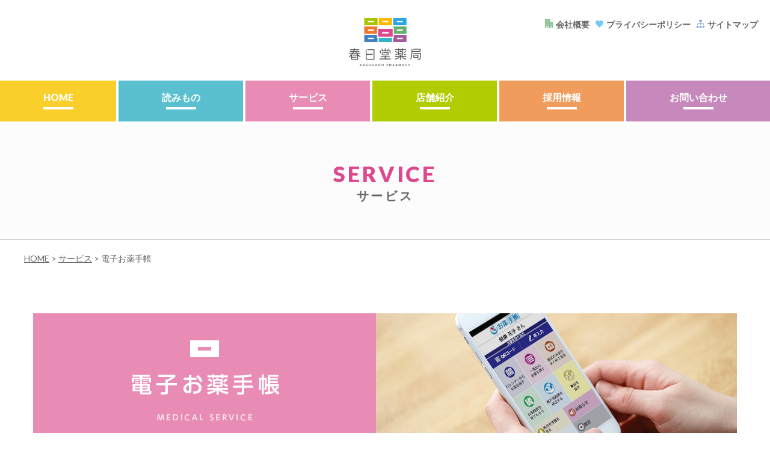

--- FILE ---
content_type: text/html; charset=UTF-8
request_url: https://kasugadopharmacy.com/?page_id=124
body_size: 7320
content:
<!DOCTYPE html>
<html lang="ja" prefix="og: http://ogp.me/ns#">
<head>
<meta charset="utf-8">
<meta name="viewport" content="width=device-width, initial-scale=1">
<meta http-equiv="X-UA-Compatible" content="IE=edge">
<meta name="format-detection" content="telephone=no">
<link rel="shortcut icon" href="https://kasugadopharmacy.com/wp_kasugado/wp-content/themes/kasugado/assets/img/favicon.ico">
<title>電子お薬手帳 | 春日堂薬局</title>
	<style>img:is([sizes="auto" i], [sizes^="auto," i]) { contain-intrinsic-size: 3000px 1500px }</style>
	
		<!-- All in One SEO 4.8.1.1 - aioseo.com -->
	<meta name="robots" content="max-snippet:-1, max-image-preview:large, max-video-preview:-1" />
	<link rel="canonical" href="https://kasugadopharmacy.com/?page_id=124" />
	<meta name="generator" content="All in One SEO (AIOSEO) 4.8.1.1" />

		<!-- Google tag (gtag.js) --> <script async src="https://www.googletagmanager.com/gtag/js?id=G-30KVNRR7QE"></script> <script> window.dataLayer = window.dataLayer || []; function gtag(){dataLayer.push(arguments);} gtag('js', new Date()); gtag('config', 'G-30KVNRR7QE'); </script>
		<meta property="og:locale" content="ja_JP" />
		<meta property="og:site_name" content="千葉県銚子市・旭市の調剤薬局「春日堂薬局」" />
		<meta property="og:type" content="article" />
		<meta property="og:title" content="電子お薬手帳 | 春日堂薬局" />
		<meta property="og:url" content="https://kasugadopharmacy.com/?page_id=124" />
		<meta property="og:image" content="https://kasugadopharmacy-com.check-xserver.jp/wp_kasugado/wp-content/uploads/2020/06/ogp.png" />
		<meta property="og:image:secure_url" content="https://kasugadopharmacy-com.check-xserver.jp/wp_kasugado/wp-content/uploads/2020/06/ogp.png" />
		<meta property="article:published_time" content="2019-10-02T00:45:05+00:00" />
		<meta property="article:modified_time" content="2019-10-02T00:45:05+00:00" />
		<meta name="twitter:card" content="summary" />
		<meta name="twitter:title" content="電子お薬手帳 | 春日堂薬局" />
		<meta name="twitter:image" content="http://kasugadopharmacy-com.check-xserver.jp/wp_kasugado/wp-content/uploads/2020/06/ogp.png" />
		<script type="application/ld+json" class="aioseo-schema">
			{"@context":"https:\/\/schema.org","@graph":[{"@type":"BreadcrumbList","@id":"https:\/\/kasugadopharmacy.com\/?page_id=124#breadcrumblist","itemListElement":[{"@type":"ListItem","@id":"https:\/\/kasugadopharmacy.com\/#listItem","position":1,"name":"\u5bb6","item":"https:\/\/kasugadopharmacy.com\/","nextItem":{"@type":"ListItem","@id":"https:\/\/kasugadopharmacy.com\/?page_id=11#listItem","name":"\u30b5\u30fc\u30d3\u30b9"}},{"@type":"ListItem","@id":"https:\/\/kasugadopharmacy.com\/?page_id=11#listItem","position":2,"name":"\u30b5\u30fc\u30d3\u30b9","item":"https:\/\/kasugadopharmacy.com\/?page_id=11","nextItem":{"@type":"ListItem","@id":"https:\/\/kasugadopharmacy.com\/?page_id=124#listItem","name":"\u96fb\u5b50\u304a\u85ac\u624b\u5e33"},"previousItem":{"@type":"ListItem","@id":"https:\/\/kasugadopharmacy.com\/#listItem","name":"\u5bb6"}},{"@type":"ListItem","@id":"https:\/\/kasugadopharmacy.com\/?page_id=124#listItem","position":3,"name":"\u96fb\u5b50\u304a\u85ac\u624b\u5e33","previousItem":{"@type":"ListItem","@id":"https:\/\/kasugadopharmacy.com\/?page_id=11#listItem","name":"\u30b5\u30fc\u30d3\u30b9"}}]},{"@type":"Organization","@id":"https:\/\/kasugadopharmacy.com\/#organization","name":"\u6625\u65e5\u5802\u85ac\u5c40","description":"\u5343\u8449\u770c\u929a\u5b50\u5e02\u30fb\u65ed\u5e02\u306b\u3042\u308b\u8abf\u5264\u85ac\u5c40\u3001\u6625\u65e5\u5802\u85ac\u5c40\u3067\u3059\u3002","url":"https:\/\/kasugadopharmacy.com\/"},{"@type":"WebPage","@id":"https:\/\/kasugadopharmacy.com\/?page_id=124#webpage","url":"https:\/\/kasugadopharmacy.com\/?page_id=124","name":"\u96fb\u5b50\u304a\u85ac\u624b\u5e33 | \u6625\u65e5\u5802\u85ac\u5c40","inLanguage":"ja","isPartOf":{"@id":"https:\/\/kasugadopharmacy.com\/#website"},"breadcrumb":{"@id":"https:\/\/kasugadopharmacy.com\/?page_id=124#breadcrumblist"},"datePublished":"2019-10-02T09:45:05+09:00","dateModified":"2019-10-02T09:45:05+09:00"},{"@type":"WebSite","@id":"https:\/\/kasugadopharmacy.com\/#website","url":"https:\/\/kasugadopharmacy.com\/","name":"\u6625\u65e5\u5802\u85ac\u5c40","description":"\u5343\u8449\u770c\u929a\u5b50\u5e02\u30fb\u65ed\u5e02\u306b\u3042\u308b\u8abf\u5264\u85ac\u5c40\u3001\u6625\u65e5\u5802\u85ac\u5c40\u3067\u3059\u3002","inLanguage":"ja","publisher":{"@id":"https:\/\/kasugadopharmacy.com\/#organization"}}]}
		</script>
		<!-- All in One SEO -->

<link rel='dns-prefetch' href='//fonts.googleapis.com' />
<link rel='stylesheet' id='wp-block-library-css' href='https://kasugadopharmacy.com/wp_kasugado/wp-includes/css/dist/block-library/style.min.css?ver=6.7.4' type='text/css' media='all' />
<style id='classic-theme-styles-inline-css' type='text/css'>
/*! This file is auto-generated */
.wp-block-button__link{color:#fff;background-color:#32373c;border-radius:9999px;box-shadow:none;text-decoration:none;padding:calc(.667em + 2px) calc(1.333em + 2px);font-size:1.125em}.wp-block-file__button{background:#32373c;color:#fff;text-decoration:none}
</style>
<style id='global-styles-inline-css' type='text/css'>
:root{--wp--preset--aspect-ratio--square: 1;--wp--preset--aspect-ratio--4-3: 4/3;--wp--preset--aspect-ratio--3-4: 3/4;--wp--preset--aspect-ratio--3-2: 3/2;--wp--preset--aspect-ratio--2-3: 2/3;--wp--preset--aspect-ratio--16-9: 16/9;--wp--preset--aspect-ratio--9-16: 9/16;--wp--preset--color--black: #000000;--wp--preset--color--cyan-bluish-gray: #abb8c3;--wp--preset--color--white: #ffffff;--wp--preset--color--pale-pink: #f78da7;--wp--preset--color--vivid-red: #cf2e2e;--wp--preset--color--luminous-vivid-orange: #ff6900;--wp--preset--color--luminous-vivid-amber: #fcb900;--wp--preset--color--light-green-cyan: #7bdcb5;--wp--preset--color--vivid-green-cyan: #00d084;--wp--preset--color--pale-cyan-blue: #8ed1fc;--wp--preset--color--vivid-cyan-blue: #0693e3;--wp--preset--color--vivid-purple: #9b51e0;--wp--preset--gradient--vivid-cyan-blue-to-vivid-purple: linear-gradient(135deg,rgba(6,147,227,1) 0%,rgb(155,81,224) 100%);--wp--preset--gradient--light-green-cyan-to-vivid-green-cyan: linear-gradient(135deg,rgb(122,220,180) 0%,rgb(0,208,130) 100%);--wp--preset--gradient--luminous-vivid-amber-to-luminous-vivid-orange: linear-gradient(135deg,rgba(252,185,0,1) 0%,rgba(255,105,0,1) 100%);--wp--preset--gradient--luminous-vivid-orange-to-vivid-red: linear-gradient(135deg,rgba(255,105,0,1) 0%,rgb(207,46,46) 100%);--wp--preset--gradient--very-light-gray-to-cyan-bluish-gray: linear-gradient(135deg,rgb(238,238,238) 0%,rgb(169,184,195) 100%);--wp--preset--gradient--cool-to-warm-spectrum: linear-gradient(135deg,rgb(74,234,220) 0%,rgb(151,120,209) 20%,rgb(207,42,186) 40%,rgb(238,44,130) 60%,rgb(251,105,98) 80%,rgb(254,248,76) 100%);--wp--preset--gradient--blush-light-purple: linear-gradient(135deg,rgb(255,206,236) 0%,rgb(152,150,240) 100%);--wp--preset--gradient--blush-bordeaux: linear-gradient(135deg,rgb(254,205,165) 0%,rgb(254,45,45) 50%,rgb(107,0,62) 100%);--wp--preset--gradient--luminous-dusk: linear-gradient(135deg,rgb(255,203,112) 0%,rgb(199,81,192) 50%,rgb(65,88,208) 100%);--wp--preset--gradient--pale-ocean: linear-gradient(135deg,rgb(255,245,203) 0%,rgb(182,227,212) 50%,rgb(51,167,181) 100%);--wp--preset--gradient--electric-grass: linear-gradient(135deg,rgb(202,248,128) 0%,rgb(113,206,126) 100%);--wp--preset--gradient--midnight: linear-gradient(135deg,rgb(2,3,129) 0%,rgb(40,116,252) 100%);--wp--preset--font-size--small: 13px;--wp--preset--font-size--medium: 20px;--wp--preset--font-size--large: 36px;--wp--preset--font-size--x-large: 42px;--wp--preset--spacing--20: 0.44rem;--wp--preset--spacing--30: 0.67rem;--wp--preset--spacing--40: 1rem;--wp--preset--spacing--50: 1.5rem;--wp--preset--spacing--60: 2.25rem;--wp--preset--spacing--70: 3.38rem;--wp--preset--spacing--80: 5.06rem;--wp--preset--shadow--natural: 6px 6px 9px rgba(0, 0, 0, 0.2);--wp--preset--shadow--deep: 12px 12px 50px rgba(0, 0, 0, 0.4);--wp--preset--shadow--sharp: 6px 6px 0px rgba(0, 0, 0, 0.2);--wp--preset--shadow--outlined: 6px 6px 0px -3px rgba(255, 255, 255, 1), 6px 6px rgba(0, 0, 0, 1);--wp--preset--shadow--crisp: 6px 6px 0px rgba(0, 0, 0, 1);}:where(.is-layout-flex){gap: 0.5em;}:where(.is-layout-grid){gap: 0.5em;}body .is-layout-flex{display: flex;}.is-layout-flex{flex-wrap: wrap;align-items: center;}.is-layout-flex > :is(*, div){margin: 0;}body .is-layout-grid{display: grid;}.is-layout-grid > :is(*, div){margin: 0;}:where(.wp-block-columns.is-layout-flex){gap: 2em;}:where(.wp-block-columns.is-layout-grid){gap: 2em;}:where(.wp-block-post-template.is-layout-flex){gap: 1.25em;}:where(.wp-block-post-template.is-layout-grid){gap: 1.25em;}.has-black-color{color: var(--wp--preset--color--black) !important;}.has-cyan-bluish-gray-color{color: var(--wp--preset--color--cyan-bluish-gray) !important;}.has-white-color{color: var(--wp--preset--color--white) !important;}.has-pale-pink-color{color: var(--wp--preset--color--pale-pink) !important;}.has-vivid-red-color{color: var(--wp--preset--color--vivid-red) !important;}.has-luminous-vivid-orange-color{color: var(--wp--preset--color--luminous-vivid-orange) !important;}.has-luminous-vivid-amber-color{color: var(--wp--preset--color--luminous-vivid-amber) !important;}.has-light-green-cyan-color{color: var(--wp--preset--color--light-green-cyan) !important;}.has-vivid-green-cyan-color{color: var(--wp--preset--color--vivid-green-cyan) !important;}.has-pale-cyan-blue-color{color: var(--wp--preset--color--pale-cyan-blue) !important;}.has-vivid-cyan-blue-color{color: var(--wp--preset--color--vivid-cyan-blue) !important;}.has-vivid-purple-color{color: var(--wp--preset--color--vivid-purple) !important;}.has-black-background-color{background-color: var(--wp--preset--color--black) !important;}.has-cyan-bluish-gray-background-color{background-color: var(--wp--preset--color--cyan-bluish-gray) !important;}.has-white-background-color{background-color: var(--wp--preset--color--white) !important;}.has-pale-pink-background-color{background-color: var(--wp--preset--color--pale-pink) !important;}.has-vivid-red-background-color{background-color: var(--wp--preset--color--vivid-red) !important;}.has-luminous-vivid-orange-background-color{background-color: var(--wp--preset--color--luminous-vivid-orange) !important;}.has-luminous-vivid-amber-background-color{background-color: var(--wp--preset--color--luminous-vivid-amber) !important;}.has-light-green-cyan-background-color{background-color: var(--wp--preset--color--light-green-cyan) !important;}.has-vivid-green-cyan-background-color{background-color: var(--wp--preset--color--vivid-green-cyan) !important;}.has-pale-cyan-blue-background-color{background-color: var(--wp--preset--color--pale-cyan-blue) !important;}.has-vivid-cyan-blue-background-color{background-color: var(--wp--preset--color--vivid-cyan-blue) !important;}.has-vivid-purple-background-color{background-color: var(--wp--preset--color--vivid-purple) !important;}.has-black-border-color{border-color: var(--wp--preset--color--black) !important;}.has-cyan-bluish-gray-border-color{border-color: var(--wp--preset--color--cyan-bluish-gray) !important;}.has-white-border-color{border-color: var(--wp--preset--color--white) !important;}.has-pale-pink-border-color{border-color: var(--wp--preset--color--pale-pink) !important;}.has-vivid-red-border-color{border-color: var(--wp--preset--color--vivid-red) !important;}.has-luminous-vivid-orange-border-color{border-color: var(--wp--preset--color--luminous-vivid-orange) !important;}.has-luminous-vivid-amber-border-color{border-color: var(--wp--preset--color--luminous-vivid-amber) !important;}.has-light-green-cyan-border-color{border-color: var(--wp--preset--color--light-green-cyan) !important;}.has-vivid-green-cyan-border-color{border-color: var(--wp--preset--color--vivid-green-cyan) !important;}.has-pale-cyan-blue-border-color{border-color: var(--wp--preset--color--pale-cyan-blue) !important;}.has-vivid-cyan-blue-border-color{border-color: var(--wp--preset--color--vivid-cyan-blue) !important;}.has-vivid-purple-border-color{border-color: var(--wp--preset--color--vivid-purple) !important;}.has-vivid-cyan-blue-to-vivid-purple-gradient-background{background: var(--wp--preset--gradient--vivid-cyan-blue-to-vivid-purple) !important;}.has-light-green-cyan-to-vivid-green-cyan-gradient-background{background: var(--wp--preset--gradient--light-green-cyan-to-vivid-green-cyan) !important;}.has-luminous-vivid-amber-to-luminous-vivid-orange-gradient-background{background: var(--wp--preset--gradient--luminous-vivid-amber-to-luminous-vivid-orange) !important;}.has-luminous-vivid-orange-to-vivid-red-gradient-background{background: var(--wp--preset--gradient--luminous-vivid-orange-to-vivid-red) !important;}.has-very-light-gray-to-cyan-bluish-gray-gradient-background{background: var(--wp--preset--gradient--very-light-gray-to-cyan-bluish-gray) !important;}.has-cool-to-warm-spectrum-gradient-background{background: var(--wp--preset--gradient--cool-to-warm-spectrum) !important;}.has-blush-light-purple-gradient-background{background: var(--wp--preset--gradient--blush-light-purple) !important;}.has-blush-bordeaux-gradient-background{background: var(--wp--preset--gradient--blush-bordeaux) !important;}.has-luminous-dusk-gradient-background{background: var(--wp--preset--gradient--luminous-dusk) !important;}.has-pale-ocean-gradient-background{background: var(--wp--preset--gradient--pale-ocean) !important;}.has-electric-grass-gradient-background{background: var(--wp--preset--gradient--electric-grass) !important;}.has-midnight-gradient-background{background: var(--wp--preset--gradient--midnight) !important;}.has-small-font-size{font-size: var(--wp--preset--font-size--small) !important;}.has-medium-font-size{font-size: var(--wp--preset--font-size--medium) !important;}.has-large-font-size{font-size: var(--wp--preset--font-size--large) !important;}.has-x-large-font-size{font-size: var(--wp--preset--font-size--x-large) !important;}
:where(.wp-block-post-template.is-layout-flex){gap: 1.25em;}:where(.wp-block-post-template.is-layout-grid){gap: 1.25em;}
:where(.wp-block-columns.is-layout-flex){gap: 2em;}:where(.wp-block-columns.is-layout-grid){gap: 2em;}
:root :where(.wp-block-pullquote){font-size: 1.5em;line-height: 1.6;}
</style>
<link rel='stylesheet' id='search-filter-plugin-styles-css' href='https://kasugadopharmacy.com/wp_kasugado/wp-content/plugins/search-filter-pro/public/assets/css/search-filter.min.css?ver=2.5.21' type='text/css' media='all' />
<link rel='stylesheet' id='style_css-css' href='https://kasugadopharmacy.com/wp_kasugado/wp-content/themes/kasugado/assets/css/style.css?ver=1' type='text/css' media='all' />
<link rel='stylesheet' id='google_font01-css' href='https://fonts.googleapis.com/css?family=Lato%3A400%2C900&#038;display=swap&#038;ver=1' type='text/css' media='all' />
<link rel='stylesheet' id='wp-pagenavi-css' href='https://kasugadopharmacy.com/wp_kasugado/wp-content/plugins/wp-pagenavi/pagenavi-css.css?ver=2.70' type='text/css' media='all' />
<script type="text/javascript" src="https://kasugadopharmacy.com/wp_kasugado/wp-includes/js/jquery/jquery.min.js?ver=3.7.1" id="jquery-core-js"></script>
<script type="text/javascript" src="https://kasugadopharmacy.com/wp_kasugado/wp-includes/js/jquery/jquery-migrate.min.js?ver=3.4.1" id="jquery-migrate-js"></script>
<script type="text/javascript" id="search-filter-plugin-build-js-extra">
/* <![CDATA[ */
var SF_LDATA = {"ajax_url":"https:\/\/kasugadopharmacy.com\/wp_kasugado\/wp-admin\/admin-ajax.php","home_url":"https:\/\/kasugadopharmacy.com\/","extensions":[]};
/* ]]> */
</script>
<script type="text/javascript" src="https://kasugadopharmacy.com/wp_kasugado/wp-content/plugins/search-filter-pro/public/assets/js/search-filter-build.min.js?ver=2.5.21" id="search-filter-plugin-build-js"></script>
<script type="text/javascript" src="https://kasugadopharmacy.com/wp_kasugado/wp-content/plugins/search-filter-pro/public/assets/js/chosen.jquery.min.js?ver=2.5.21" id="search-filter-plugin-chosen-js"></script>
<script type="text/javascript" src="https://kasugadopharmacy.com/wp_kasugado/wp-content/themes/kasugado/assets/js/jquery-1.8.3.min.js?ver=1" id="jquery_js-js"></script>
<script type="text/javascript" src="https://kasugadopharmacy.com/wp_kasugado/wp-content/themes/kasugado/assets/js/picturefill.min.js?ver=1" id="picturefill_js-js"></script>
<script type="text/javascript" src="https://kasugadopharmacy.com/wp_kasugado/wp-content/themes/kasugado/assets/js/common.js?ver=1" id="common_js-js"></script>
<link rel="https://api.w.org/" href="https://kasugadopharmacy.com/index.php?rest_route=/" /><link rel="alternate" title="JSON" type="application/json" href="https://kasugadopharmacy.com/index.php?rest_route=/wp/v2/pages/124" /><link rel="EditURI" type="application/rsd+xml" title="RSD" href="https://kasugadopharmacy.com/wp_kasugado/xmlrpc.php?rsd" />
<link rel='shortlink' href='https://kasugadopharmacy.com/?p=124' />
<link rel="alternate" title="oEmbed (JSON)" type="application/json+oembed" href="https://kasugadopharmacy.com/index.php?rest_route=%2Foembed%2F1.0%2Fembed&#038;url=https%3A%2F%2Fkasugadopharmacy.com%2F%3Fpage_id%3D124" />
<link rel="alternate" title="oEmbed (XML)" type="text/xml+oembed" href="https://kasugadopharmacy.com/index.php?rest_route=%2Foembed%2F1.0%2Fembed&#038;url=https%3A%2F%2Fkasugadopharmacy.com%2F%3Fpage_id%3D124&#038;format=xml" />
<style type="text/css">
a[href*="tel:"] {
pointer-events: none;
cursor: default;
text-decoration: none;
}
</style>
</head>

<body class="page-template page-template-page-service-medicine-note page-template-page-service-medicine-note-php page page-id-124 page-child parent-pageid-11">
<div class="wrap">
<header class="header">
	<div class="inner">
		<p class="logo"><a href="https://kasugadopharmacy.com/"><img src="https://kasugadopharmacy.com/wp_kasugado/wp-content/themes/kasugado/assets/img/logo.png" alt="春日堂薬局"></a></p>
		<div class="header_info_area">
			<div><a href="https://kasugadopharmacy.com/?page_id=20"><img src="https://kasugadopharmacy.com/wp_kasugado/wp-content/themes/kasugado/assets/img/header_icon_company.png" alt="会社概要"><span>会社概要</span></a></div>
			<div><a href="https://kasugadopharmacy.com/?page_id=3"><img src="https://kasugadopharmacy.com/wp_kasugado/wp-content/themes/kasugado/assets/img/header_icon_privacy.png" alt="プライバシーポリシー"><span>プライバシーポリシー</span></a></div>
			<div><a href="https://kasugadopharmacy.com/?page_id=34"><img src="https://kasugadopharmacy.com/wp_kasugado/wp-content/themes/kasugado/assets/img/header_icon_sitemap.png" alt="サイトマップ"><span>サイトマップ</span></a></div>
		</div>
	</div>
	<nav class="gnav">
		<ul>
			<li><a href="https://kasugadopharmacy.com/">HOME</a></li>
			<li><a href="https://kasugadopharmacy.com/?page_id=56">読みもの</a></li>
			<li><a href="https://kasugadopharmacy.com/?page_id=11">サービス</a></li>
			<li><a href="https://kasugadopharmacy.com/?page_id=2">店舗紹介</a></li>
			<li><a href="https://kasugadopharmacy.com/?page_id=45">採用情報</a></li>
			<li><a href="https://kasugadopharmacy.com/?page_id=103">お問い合わせ</a></li>
		</ul>
	</nav>
<!-- / .header --></header>
<div class="contents">
<main class="main">
<section class="page_ttl_area">
	<h1 class="page_ttl">SERVICE<span>サービス</span></h1>
</section>
<div class="breadcrumb" vocab="http://schema.org/" typeof="BreadcrumbList">
<!-- Breadcrumb NavXT 7.4.1 -->
<span property="itemListElement" typeof="ListItem"><a property="item" typeof="WebPage" title="Go to 春日堂薬局." href="https://kasugadopharmacy.com" class="home" ><span property="name">HOME</span></a><meta property="position" content="1"></span> &gt; <span property="itemListElement" typeof="ListItem"><a property="item" typeof="WebPage" title="Go to サービス." href="https://kasugadopharmacy.com/?page_id=11" class="post post-page" ><span property="name">サービス</span></a><meta property="position" content="2"></span> &gt; <span class="post post-page current-item">電子お薬手帳</span></div>
<section class="l__section service_sub_section service_sub_section01">
	<div class="l__container">
		<div class="section_ttl_box">
			<h2 class="page_ttl_img">
				<picture>
				<source media="(max-width: 767px)" srcset="https://kasugadopharmacy.com/wp_kasugado/wp-content/themes/kasugado/assets/img/medicine_ttl_img_sp.png">
				<img src="https://kasugadopharmacy.com/wp_kasugado/wp-content/themes/kasugado/assets/img/medicine_ttl_img_pc.png" alt="電子お薬手帳">
				</picture>
			</h2>
			<p class="page_lead">お薬情報をスマートフォンで管理し、らくらく・あんしん。<br class="sp_none">春日堂薬局では、40種類以上のお薬手帳に対応しています。</p>
		</div>
		<div class="section_content_box">
			<div class="service_sub_img01"><img src="https://kasugadopharmacy.com/wp_kasugado/wp-content/themes/kasugado/assets/img/medicine_img01.jpg" alt="電子お薬手帳"></div>
			<div class="section_lead_box">
				<p class="section_lead">お薬手帳とは、今まで自分が服用してきた薬を記録する手帳のことです。過去の病気や副作用・アレルギー歴も記録されるため、副作用や飲み合わせなどのリスクを軽減することができます。<br>
「電子お薬手帳」は、スマートフォンなどにお薬の情報を保管し、紙のお薬手帳と同様に活用できます。お薬情報はクラウド上に保管されるので、救急時や災害時など、さまざまなシーンで活用でき安心です。</p>
				<h3 class="ttl_sub">電子お薬手帳のメリット</h3>
				<ul class="section_list02">
					<li>スマートフォンに対応アプリをダウンロードし、QRコードを読み取ったりするだけで、お薬の情報を簡単に取り込むことが可能です。</li>
					<li>お薬の情報をスマートフォンに保存しておくことで、お薬の情報をいつでも正確に知れて、救急・災害の時も安心です。</li>
					<li>お子さまやご両親など、ご家族全員のお薬情報をスマートフォン１台で確認することができます。</li>
					<li>お薬情報はクラウド上にも保管されるため、万が一スマートフォンを無くしてもデータが失われることはありません。（※「データ同期機能」を利用する場合、「お薬手帳情報管理サービス」（無料）への登録が必要です。）</li>
					<li>アプリによっては、お薬の飲み忘れ防止アラームや、スマートフォンで撮影した処方せんをそのまま薬局へ送信する機能もあります。</li>
				</ul>
				<p>春日堂薬局では、40種類以上のお薬手帳に対応。患者様のお薬管理がより簡単・便利になるよう努めています。</p>
			</div>
		</div>
	</div>
</section>
<section class="l__section service_sub_section service_sub_section02">
	<div class="l__container">
		<div class="store_use_box">
			<h3 class="store_use_ttl">利用可能店舗</h3>
			<ul class="store_use_list">
				<li>
					<a href="https://kasugadopharmacy.com/?page_id=38">
						<img class="store_use_img" src="https://kasugadopharmacy.com/wp_kasugado/wp-content/themes/kasugado/assets/img/store_sub_use_img03.png" alt="海上店">
						<h4 class="store_use_name">海上店</h4>
					</a>
				</li>
			</ul>
		</div>
	</div>
</section>
<aside class="service_contact_area">
	<div class="l__container">
		<div class="service_contact_box">
			<p class="service_contact_lead">サービスについてのご不明点など<br class="pc_none">お気軽にお問い合わせ下さい。</p>
			<div class="service_contact_btn"><a href="https://kasugadopharmacy.com/?page_id=103">お問い合わせフォーム</a></div>
			<p class="service_contact_txt01">お電話でのお問い合わせはこちら</p>
			<p class="service_contact_tel"><a href="tel:0479-25-9184">0479-25-9184</a></p>
			<p class="service_contact_txt02">受付時間 平日10:00～18:00</p>
		</div>
		<div class="service_contact_link_box">
			<div class="service_contact_prev"><a href="https://kasugadopharmacy.com/?page_id=14">健康未来予報</a></div>
			<div class="service_contact_toList"><a href="https://kasugadopharmacy.com/?page_id=11"><span>一覧へ戻る</span></a></div>
			<div class="service_contact_next"><a href="https://kasugadopharmacy.com/?page_id=126">処方せん送信用カード</a></div>
		</div>
	</div>
</aside>
<!-- / .main --></main>
<!-- / .contents --></div>
<footer class="footer">
	<!-- <div class="btn_onlineShop">
		<a href="https://shop.kasugadopharmacy.com/" target="_blank">
		<picture>
			<source media="(max-width: 767px)" srcset="https://kasugadopharmacy.com/wp_kasugado/wp-content/themes/kasugado/assets/img/btn_onlineShop_sp.png">
			<img src="https://kasugadopharmacy.com/wp_kasugado/wp-content/themes/kasugado/assets/img/btn_onlineShop_pc.png" alt="春日堂オンラインショップ">
		</picture>
		</a>
	</div> -->
	<div class="pageTop">
		<img src="https://kasugadopharmacy.com/wp_kasugado/wp-content/themes/kasugado/assets/img/pageTop.png" alt="ページトップ">
	</div>
	<div class="l__container inner">
		<div class="footer_info_box">
			<div class="footer_info">
				<p>株式会社WEDGE<br>〒288-0048 千葉県銚子市双葉町6-28<br>TEL. 0479-25-9184<br>FAX. 0479-25-9185</p>
			</div>
		</div>
		<nav class="footer_nav">
			<ul>
				<li><a href="https://kasugadopharmacy.com/">HOME</a></li>
				<li><a href="https://kasugadopharmacy.com/?page_id=2">店舗紹介</a>
					<ul>
						<li><a href="https://kasugadopharmacy.com/?page_id=9">本店</a></li>
						<li><a href="https://kasugadopharmacy.com/?page_id=36">唐子店</a></li>
						<li><a href="https://kasugadopharmacy.com/?page_id=38">海上店</a></li>
						<li><a href="https://kasugadopharmacy.com/?page_id=40">みなみ店</a></li>
						<li><a href="https://kasugadopharmacy.com/?page_id=42">前宿店</a></li>
					</ul>
				</li>
				<li><a href="https://kasugadopharmacy.com/?page_id=11">サービス</a></li>
				<li><a href="https://kasugadopharmacy.com/?page_id=56">読みもの</a></li>
			</ul>
			<ul>
				<li><a href="https://kasugadopharmacy.com/?page_id=45">採用情報</a>
					<ul>
						<li><a href="https://kasugadopharmacy.com/?page_id=114">私たちの目指すもの</a></li>
						<li><a href="https://kasugadopharmacy.com/?page_id=108">先輩社員の声</a></li>
						<li><a href="https://kasugadopharmacy.com/?page_id=49">募集要項</a></li>
						<li><a href="https://kasugadopharmacy.com/?page_id=133">エントリーシート</a></li>
					</ul>
				</li>
				<li><a href="https://kasugadopharmacy.com/?page_id=20">会社概要</a></li>
				<li><a href="https://kasugadopharmacy.com/?page_id=3">プライバシーポリシー</a></li>
				<li><a href="https://kasugadopharmacy.com/?page_id=34">サイトマップ</a></li>
				<li><a href="https://kasugadopharmacy.com/?page_id=103">お問い合わせ</a></li>
			</ul>
		</nav>
	</div>
	<!-- / .footer -->
</footer>
<!-- / .wrap --></div>

<script type="text/javascript" src="https://kasugadopharmacy.com/wp_kasugado/wp-includes/js/jquery/ui/core.min.js?ver=1.13.3" id="jquery-ui-core-js"></script>
<script type="text/javascript" src="https://kasugadopharmacy.com/wp_kasugado/wp-includes/js/jquery/ui/datepicker.min.js?ver=1.13.3" id="jquery-ui-datepicker-js"></script>
<script type="text/javascript" id="jquery-ui-datepicker-js-after">
/* <![CDATA[ */
jQuery(function(jQuery){jQuery.datepicker.setDefaults({"closeText":"\u9589\u3058\u308b","currentText":"\u4eca\u65e5","monthNames":["1\u6708","2\u6708","3\u6708","4\u6708","5\u6708","6\u6708","7\u6708","8\u6708","9\u6708","10\u6708","11\u6708","12\u6708"],"monthNamesShort":["1\u6708","2\u6708","3\u6708","4\u6708","5\u6708","6\u6708","7\u6708","8\u6708","9\u6708","10\u6708","11\u6708","12\u6708"],"nextText":"\u6b21","prevText":"\u524d","dayNames":["\u65e5\u66dc\u65e5","\u6708\u66dc\u65e5","\u706b\u66dc\u65e5","\u6c34\u66dc\u65e5","\u6728\u66dc\u65e5","\u91d1\u66dc\u65e5","\u571f\u66dc\u65e5"],"dayNamesShort":["\u65e5","\u6708","\u706b","\u6c34","\u6728","\u91d1","\u571f"],"dayNamesMin":["\u65e5","\u6708","\u706b","\u6c34","\u6728","\u91d1","\u571f"],"dateFormat":"yy\u5e74mm\u6708d\u65e5","firstDay":1,"isRTL":false});});
/* ]]> */
</script>
</body>

</html>

--- FILE ---
content_type: text/css
request_url: https://kasugadopharmacy.com/wp_kasugado/wp-content/themes/kasugado/assets/css/style.css?ver=1
body_size: 21310
content:
@charset "UTF-8";

/*
html5doctor.com Reset Stylesheet
v1.6.1
Last Updated: 2010-09-17
Author: Richard Clark - http://richclarkdesign.com
Twitter: @rich_clark
*/
html,
body,
div,
span,
object,
iframe,
h1,
h2,
h3,
h4,
h5,
h6,
p,
blockquote,
pre,
abbr,
address,
cite,
code,
del,
dfn,
em,
img,
ins,
kbd,
q,
samp,
small,
strong,
sub,
sup,
var,
b,
i,
dl,
dt,
dd,
ol,
ul,
li,
fieldset,
form,
label,
legend,
table,
caption,
tbody,
tfoot,
thead,
tr,
th,
td,
article,
aside,
canvas,
details,
figcaption,
figure,
footer,
header,
hgroup,
menu,
nav,
section,
summary,
time,
mark,
audio,
video {
  margin: 0;
  padding: 0;
  border: 0;
  outline: 0;
  font-size: 100%;
  vertical-align: baseline;
  background: transparent;
}

body {
  line-height: 1;
}

article,
aside,
details,
figcaption,
figure,
footer,
header,
hgroup,
menu,
nav,
section {
  display: block;
}

nav ul {
  list-style: none;
}

blockquote,
q {
  quotes: none;
}

blockquote:before,
blockquote:after,
q:before,
q:after {
  content: "";
  content: none;
}

a {
  margin: 0;
  padding: 0;
  font-size: 100%;
  vertical-align: baseline;
  background: transparent;
}

/* change colours to suit your needs */
ins {
  background-color: #ff9;
  color: #000;
  text-decoration: none;
}

/* change colours to suit your needs */
mark {
  background-color: #ff9;
  color: #000;
  font-style: italic;
  font-weight: bold;
}

del {
  text-decoration: line-through;
}

abbr[title],
dfn[title] {
  border-bottom: 1px dotted;
  cursor: help;
}

table {
  border-collapse: collapse;
  border-spacing: 0;
}

/* change border colour to suit your needs */
hr {
  display: block;
  height: 1px;
  border: 0;
  border-top: 1px solid #cccccc;
  margin: 1em 0;
  padding: 0;
}

input,
select {
  color: #333;
  vertical-align: middle;
}

/*----------------------------------------
base
----------------------------------------*/
html {
  font-size: 62.5%;
  box-sizing: border-box;
  overflow-x: hidden;
}

*,
*:before,
*:after {
  box-sizing: inherit;
}

body {
  font-family: "Lato", "游ゴシック", YuGothic, "ヒラギノ角ゴ ProN W3",
    "Hiragino Kaku Gothic ProN", "メイリオ", Meiryo, sans-serif;
  color: #333;
  line-height: 1.6;
  -webkit-text-size-adjust: 100%;
  overflow-x: hidden;
}

a {
  color: #dd488e;
  text-decoration: underline;
  outline: none;
}

a:hover {
  text-decoration: none;
}

/*----------------------------------------
clearFix
----------------------------------------*/
.clear:after {
  content: ".";
  display: block;
  height: 0;
  font-size: 0;
  clear: both;
  visibility: hidden;
}

/*----------------------------------------
grid978
----------------------------------------*/
.grid1,
.grid2,
.grid3,
.grid4,
.grid5,
.grid6,
.grid7,
.grid8,
.grid9,
.grid10,
.grid11 {
  float: left;
  margin-left: 30px;
}

.grid1 {
  width: 54px;
}

.grid2 {
  width: 138px;
}

.grid3 {
  width: 222px;
}

.grid4 {
  width: 306px;
}

.grid5 {
  width: 390px;
}

.grid6 {
  width: 474px;
}

.grid7 {
  width: 558px;
}

.grid8 {
  width: 642px;
}

.grid9 {
  width: 726px;
}

.grid10 {
  width: 810px;
}

.grid11 {
  width: 894px;
}

.first {
  margin-left: 0;
  clear: left;
}

/*----------------------------------------
utility
----------------------------------------*/
.db {
  display: block !important;
}

.dib {
  display: inline-block !important;
}

.fwn {
  font-weight: normal !important;
}

.fwb {
  font-weight: bold !important;
}

.fl {
  float: left !important;
}

.fr {
  float: right !important;
}

.tal {
  text-align: left !important;
}

.tac {
  text-align: center !important;
}

.tar {
  text-align: right !important;
}

/* margin */
.mg00 {
  margin: 0 !important;
}

.mg05 {
  margin: 5px !important;
}

.mg10 {
  margin: 10px !important;
}

.mg15 {
  margin: 15px !important;
}

.mg20 {
  margin: 20px !important;
}

.mg30 {
  margin: 30px !important;
}

.mg40 {
  margin: 40px !important;
}

.mg50 {
  margin: 50px !important;
}

.mg60 {
  margin: 60px !important;
}

.mg70 {
  margin: 70px !important;
}

.mg80 {
  margin: 80px !important;
}

.mg90 {
  margin: 90px !important;
}

.mg100 {
  margin: 100px !important;
}

.mgt00 {
  margin-top: 0 !important;
}

.mgt05 {
  margin-top: 5px !important;
}

.mgt10 {
  margin-top: 10px !important;
}

.mgt15 {
  margin-top: 15px !important;
}

.mgt20 {
  margin-top: 20px !important;
}

.mgt30 {
  margin-top: 30px !important;
}

.mgt40 {
  margin-top: 40px !important;
}

.mgt50 {
  margin-top: 50px !important;
}

.mgt60 {
  margin-top: 60px !important;
}

.mgt70 {
  margin-top: 70px !important;
}

.mgt80 {
  margin-top: 80px !important;
}

.mgt90 {
  margin-top: 90px !important;
}

.mgt100 {
  margin-top: 100px !important;
}

.mgr00 {
  margin-right: 0 !important;
}

.mgr05 {
  margin-right: 5px !important;
}

.mgr10 {
  margin-right: 10px !important;
}

.mgr15 {
  margin-right: 15px !important;
}

.mgr20 {
  margin-right: 20px !important;
}

.mgr30 {
  margin-right: 30px !important;
}

.mgr40 {
  margin-right: 40px !important;
}

.mgr50 {
  margin-right: 50px !important;
}

.mgr60 {
  margin-right: 60px !important;
}

.mgr70 {
  margin-right: 70px !important;
}

.mgr80 {
  margin-right: 80px !important;
}

.mgr90 {
  margin-right: 90px !important;
}

.mgr100 {
  margin-right: 100px !important;
}

.mgb00 {
  margin-bottom: 0 !important;
}

.mgb05 {
  margin-bottom: 5px !important;
}

.mgb10 {
  margin-bottom: 10px !important;
}

.mgb15 {
  margin-bottom: 15px !important;
}

.mgb20 {
  margin-bottom: 20px !important;
}

.mgb30 {
  margin-bottom: 30px !important;
}

.mgb40 {
  margin-bottom: 40px !important;
}

.mgb50 {
  margin-bottom: 50px !important;
}

.mgb60 {
  margin-bottom: 60px !important;
}

.mgb70 {
  margin-bottom: 70px !important;
}

.mgb80 {
  margin-bottom: 80px !important;
}

.mgb90 {
  margin-bottom: 90px !important;
}

.mgb100 {
  margin-bottom: 100px !important;
}

.mgl00 {
  margin-left: 0 !important;
}

.mgl05 {
  margin-left: 5px !important;
}

.mgl10 {
  margin-left: 10px !important;
}

.mgl15 {
  margin-left: 15px !important;
}

.mgl20 {
  margin-left: 20px !important;
}

.mgl30 {
  margin-left: 30px !important;
}

.mgl40 {
  margin-left: 40px !important;
}

.mgl50 {
  margin-left: 50px !important;
}

.mgl60 {
  margin-left: 60px !important;
}

.mgl70 {
  margin-left: 70px !important;
}

.mgl80 {
  margin-left: 80px !important;
}

.mgl90 {
  margin-left: 90px !important;
}

.mgl100 {
  margin-left: 100px !important;
}

/* padding */
.pd00 {
  padding: 0 !important;
}

.pd05 {
  padding: 5px !important;
}

.pd10 {
  padding: 10px !important;
}

.pd15 {
  padding: 15px !important;
}

.pd20 {
  padding: 20px !important;
}

.pd30 {
  padding: 30px !important;
}

.pd40 {
  padding: 40px !important;
}

.pd50 {
  padding: 50px !important;
}

.pd60 {
  padding: 60px !important;
}

.pd70 {
  padding: 70px !important;
}

.pd80 {
  padding: 80px !important;
}

.pd90 {
  padding: 90px !important;
}

.pd100 {
  padding: 100px !important;
}

.pdt00 {
  padding-top: 0 !important;
}

.pdt05 {
  padding-top: 5px !important;
}

.pdt10 {
  padding-top: 10px !important;
}

.pdt15 {
  padding-top: 15px !important;
}

.pdt20 {
  padding-top: 20px !important;
}

.pdt30 {
  padding-top: 30px !important;
}

.pdt40 {
  padding-top: 40px !important;
}

.pdt50 {
  padding-top: 50px !important;
}

.pdt60 {
  padding-top: 60px !important;
}

.pdt70 {
  padding-top: 70px !important;
}

.pdt80 {
  padding-top: 80px !important;
}

.pdt90 {
  padding-top: 90px !important;
}

.pdt100 {
  padding-top: 100px !important;
}

.pdr00 {
  padding-right: 0 !important;
}

.pdr05 {
  padding-right: 5px !important;
}

.pdr10 {
  padding-right: 10px !important;
}

.pdr15 {
  padding-right: 15px !important;
}

.pdr20 {
  padding-right: 20px !important;
}

.pdr30 {
  padding-right: 30px !important;
}

.pdr40 {
  padding-right: 40px !important;
}

.pdr50 {
  padding-right: 50px !important;
}

.pdr60 {
  padding-right: 60px !important;
}

.pdr70 {
  padding-right: 70px !important;
}

.pdr80 {
  padding-right: 80px !important;
}

.pdr90 {
  padding-right: 90px !important;
}

.pdr100 {
  padding-right: 100px !important;
}

.pdb00 {
  padding-bottom: 0 !important;
}

.pdb05 {
  padding-bottom: 5px !important;
}

.pdb10 {
  padding-bottom: 10px !important;
}

.pdb15 {
  padding-bottom: 15px !important;
}

.pdb20 {
  padding-bottom: 20px !important;
}

.pdb30 {
  padding-bottom: 30px !important;
}

.pdb40 {
  padding-bottom: 40px !important;
}

.pdb50 {
  padding-bottom: 50px !important;
}

.pdb60 {
  padding-bottom: 60px !important;
}

.pdb70 {
  padding-bottom: 70px !important;
}

.pdb80 {
  padding-bottom: 80px !important;
}

.pdb90 {
  padding-bottom: 90px !important;
}

.pdb100 {
  padding-bottom: 100px !important;
}

.pdl00 {
  padding-left: 0 !important;
}

.pdl05 {
  padding-left: 5px !important;
}

.pdl10 {
  padding-left: 10px !important;
}

.pdl15 {
  padding-left: 15px !important;
}

.pdl20 {
  padding-left: 20px !important;
}

.pdl30 {
  padding-left: 30px !important;
}

.pdl40 {
  padding-left: 40px !important;
}

.pdl50 {
  padding-left: 50px !important;
}

.pdl60 {
  padding-left: 60px !important;
}

.pdl70 {
  padding-left: 70px !important;
}

.pdl80 {
  padding-left: 80px !important;
}

.pdl90 {
  padding-left: 90px !important;
}

.pdl100 {
  padding-left: 100px !important;
}

/* font-size */
.fz10 {
  font-size: 10px !important;
}

.fz11 {
  font-size: 11px !important;
}

.fz12 {
  font-size: 12px !important;
}

.fz13 {
  font-size: 13px !important;
}

.fz14 {
  font-size: 14px !important;
}

.fz15 {
  font-size: 15px !important;
}

.fz16 {
  font-size: 16px !important;
}

.fz17 {
  font-size: 17px !important;
}

.fz18 {
  font-size: 18px !important;
}

.fz19 {
  font-size: 19px !important;
}

.fz20 {
  font-size: 20px !important;
}

.fz21 {
  font-size: 21px !important;
}

.fz22 {
  font-size: 22px !important;
}

.fz23 {
  font-size: 23px !important;
}

.fz24 {
  font-size: 24px !important;
}

.fz25 {
  font-size: 25px !important;
}

.fz26 {
  font-size: 26px !important;
}

.fz27 {
  font-size: 27px !important;
}

.fz28 {
  font-size: 28px !important;
}

.fz29 {
  font-size: 29px !important;
}

.fz30 {
  font-size: 30px !important;
}

/* width */
.w10per {
  width: 10% !important;
}

.w15per {
  width: 15% !important;
}

.w20per {
  width: 20% !important;
}

.w25per {
  width: 25% !important;
}

.w30per {
  width: 30% !important;
}

.w35per {
  width: 35% !important;
}

.w40per {
  width: 40% !important;
}

.w45per {
  width: 45% !important;
}

.w50per {
  width: 50% !important;
}

.w55per {
  width: 55% !important;
}

.w60per {
  width: 60% !important;
}

.w65per {
  width: 65% !important;
}

.w70per {
  width: 70% !important;
}

.w77per {
  width: 75% !important;
}

.w80per {
  width: 80% !important;
}

.w88per {
  width: 85% !important;
}

.w90per {
  width: 90% !important;
}

.w95per {
  width: 95% !important;
}

.w100per {
  width: 100% !important;
}

/* list */
.list_style {
  margin-left: 20px;
  list-style: disc;
}

/* css3 */
.link_area {
  cursor: pointer;
  -webkit-transition: all 0.5s;
  -moz-transition: all 0.5s;
  -ms-transition: all 0.5s;
  -o-transition: all 0.5s;
  transition: all 0.5s;
  opacity: 1;
}

.link_area:hover {
  cursor: pointer;
  -webkit-transition: all 0.5s;
  -moz-transition: all 0.5s;
  -ms-transition: all 0.5s;
  -o-transition: all 0.5s;
  transition: all 0.5s;
  opacity: 0.7;
}

.t_opacity {
  cursor: pointer;
  -webkit-transition: all 0.5s;
  -moz-transition: all 0.5s;
  -ms-transition: all 0.5s;
  -o-transition: all 0.5s;
  transition: all 0.5s;
  opacity: 1;
}

.t_opacity:hover {
  cursor: pointer;
  -webkit-transition: all 0.5s;
  -moz-transition: all 0.5s;
  -ms-transition: all 0.5s;
  -o-transition: all 0.5s;
  transition: all 0.5s;
  opacity: 0.7;
}

.radius03 {
  -webkit-border-radius: 3px;
  -moz-border-radius: 3px;
  border-radius: 3px;
}

.radius05 {
  -webkit-border-radius: 5px;
  -moz-border-radius: 5px;
  border-radius: 5px;
}

.radius10 {
  -webkit-border-radius: 10px;
  -moz-border-radius: 10px;
  border-radius: 10px;
}

/*==============================
common
==============================*/
*,
*:before,
*:after {
  -webkit-box-sizing: border-box;
  box-sizing: border-box;
}

.pc_none {
  display: none;
}

@media screen and (max-width: 767px) {
  .pc_none {
    display: block;
  }
}

.sp_none {
  display: block;
}

@media screen and (max-width: 767px) {
  .sp_none {
    display: none;
  }
}

.l__container {
  margin: 0 auto;
  max-width: 1170px;
}

@media screen and (max-width: 767px) {
  .l__container {
    max-width: initial;
    width: 100%;
  }
}

.l__container_m {
  margin: 0 auto;
  max-width: 970px;
}

@media screen and (max-width: 767px) {
  .l__container_m {
    max-width: initial;
    width: 100%;
  }
}

.l__section p {
  font-size: 16px;
  font-size: 1.6rem;
  line-height: 1.75;
}

@media screen and (max-width: 767px) {
  .l__section p {
    font-size: 14px;
    font-size: 1.4rem;
  }
}

.page_ttl_area {
  margin-bottom: 20px;
  padding: 60px 0 60px;
  text-align: center;
  background: #fcfcfc;
  border-bottom: 1px solid #ccc;
}

@media screen and (max-width: 767px) {
  .page_ttl_area {
    padding: 40px 0 40px;
  }
}

.page_ttl_area .page_ttl {
  color: #dd488e;
  font-size: 36px;
  font-size: 3.6rem;
  letter-spacing: 0.1em;
  line-height: 1.3;
}

@media screen and (max-width: 767px) {
  .page_ttl_area .page_ttl {
    font-size: 24px;
    font-size: 2.4rem;
  }
}

.page_ttl_area .page_ttl span {
  display: block;
  color: #666;
  font-size: 20px;
  font-size: 2rem;
}

@media screen and (max-width: 767px) {
  .page_ttl_area .page_ttl span {
    font-size: 14px;
    font-size: 1.4rem;
  }
}

.breadcrumb {
  margin-bottom: 80px;
  padding: 0 40px;
  color: #666;
  font-size: 14px;
  font-size: 1.4rem;
}

@media screen and (max-width: 767px) {
  .breadcrumb {
    margin-bottom: 30px;
    padding: 0 4%;
    font-size: 12px;
    font-size: 1.2rem;
  }
}

.breadcrumb a {
  color: #666;
  font-size: 14px;
  font-size: 1.4rem;
}

@media screen and (max-width: 767px) {
  .breadcrumb a {
    font-size: 12px;
    font-size: 1.2rem;
  }
}

/* table */
table.tb_style {
  width: 100%;
  border: none;
  border-collapse: collapse;
  vertical-align: top;
  text-align: center;
  font-size: 14px;
  font-size: 1.4rem;
}

table.tb_style th,
table.tb_style td {
  padding: 25px 10px 25px 30px;
  font-size: 16px;
  font-size: 1.6rem;
  border: none;
  border-bottom: 1px solid #ccc;
  background: none;
  vertical-align: top;
}

@media screen and (max-width: 767px) {
  table.tb_style th {
    padding: 10px 0 10px 0;
    font-size: 16px;
    font-size: 1.6rem;
  }
}

@media screen and (max-width: 767px) {
  table.tb_style td {
    padding: 0 0 10px 0;
    font-size: 14px;
    font-size: 1.4rem;
  }
}

table.tb_style th {
  width: 25%;
  font-weight: bold;
  text-align: left;
}

table.tb_style td {
  width: 75%;
  text-align: left;
}

@media screen and (max-width: 767px) {
  table.tb_style th,
  table.tb_style td {
    display: block;
    width: 100%;
  }
}

@media screen and (max-width: 767px) {
  table.tb_style th {
    border-bottom: none;
  }
}

/*==============================
header
==============================*/
.header {
  padding: 30px 0 0 0;
}

@media screen and (max-width: 767px) {
  .header {
    padding: 10px 0 0 0;
  }
}

.header .inner {
  position: relative;
}

.logo {
  margin: 0 auto;
  padding-bottom: 20px;
  width: 120px;
}

@media screen and (max-width: 767px) {
  .logo {
    padding-bottom: 10px;
    text-align: center;
  }
}

.logo img {
  width: 100%;
}

@media screen and (max-width: 767px) {
  .logo img {
    width: 90px;
  }
}

.header_info_area {
  position: absolute;
  top: 0;
  right: 20px;
  display: flex;
}

@media screen and (max-width: 767px) {
  .header_info_area {
    right: 10px;
  }
}

.header_info_area div {
  margin-left: 10px;
}

@media screen and (max-width: 767px) {
  .header_info_area div {
    margin-left: 15px;
  }
}

.header_info_area a {
  color: #666;
  font-size: 14px;
  font-size: 1.4rem;
  font-weight: bold;
  text-decoration: none;
  opacity: 1;
  transition: all 0.5s;
}

.header_info_area a:hover {
  opacity: 0.7;
  transition: all 0.5s;
}

.header_info_area a img {
  padding: 1px 5px 0 0;
  width: 18px;
}

@media screen and (max-width: 835px) {
  .header_info_area a img {
    box-sizing: content-box;
    padding-right: 0;
  }
}

@media screen and (max-width: 767px) {
  .header_info_area a img {
    box-sizing: content-box;
    padding-right: 0;
  }
}

@media screen and (max-width: 835px) {
  .header_info_area a span {
    display: none;
  }
}

@media screen and (max-width: 767px) {
  .header_info_area a span {
    display: none;
  }
}

@media screen and (max-width: 835px) {
  .header_info_area div:nth-of-type(2) a img {
    width: 22px;
  }
}

@media screen and (max-width: 767px) {
  .header_info_area div:nth-of-type(2) a img {
    width: 22px;
  }
}

@media screen and (max-width: 835px) {
  .header_info_area div:nth-of-type(3) a img {
    width: 20px;
  }
}

@media screen and (max-width: 767px) {
  .header_info_area div:nth-of-type(3) a img {
    width: 20px;
  }
}

/* gnav
====================*/
.gnav ul {
  display: flex;
  border-bottom: 4px solid #fff;
}

@media screen and (max-width: 767px) {
  .gnav ul {
    flex-wrap: wrap;
  }
}

.gnav ul li {
  flex-grow: 1;
}

@media screen and (max-width: 767px) {
  .gnav ul li {
    width: 33.3%;
  }
}

.gnav ul li a {
  position: relative;
  display: block;
  padding-top: 15px;
  height: 68px;
  color: #fff;
  font-size: 16px;
  font-size: 1.6rem;
  font-weight: bold;
  text-align: center;
  text-decoration: none;
  background: #ccc;
  border-left: 2px solid #fff;
  border-right: 2px solid #fff;
  transition-duration: 0.2s;
  z-index: 10;
}

@media screen and (max-width: 767px) {
  .gnav ul li a {
    padding-top: 8px;
    height: 46px;
    font-size: 12px;
    font-size: 1.2rem;
    border-left: none;
    border-right: 3px solid #fff;
    border-bottom: 3px solid #fff;
  }
}

.gnav ul li a:hover {
  transform: scale(1.1, 1.1);
  z-index: 100;
}

@media screen and (max-width: 767px) {
  .gnav ul li a:hover {
    transform: scale(1, 1);
  }
}

.gnav ul li a::after {
  content: "";
  display: inline;
  position: absolute;
  bottom: 20px;
  left: 0;
  right: 0;
  margin: auto;
  width: 50px;
  height: 4px;
  background: #fff;
}

@media screen and (max-width: 767px) {
  .gnav ul li a::after {
    bottom: 12px;
    width: 40px;
    height: 3px;
  }
}

.gnav ul li:first-of-type a {
  background: #facf2b;
  border-left: none;
}

.gnav ul li:nth-of-type(2) a {
  background: #5ac0d0;
}

.gnav ul li:nth-of-type(3) a {
  background: #e88cb6;
}

@media screen and (max-width: 767px) {
  .gnav ul li:nth-of-type(3) a {
    border-right: none;
  }
}

.gnav ul li:nth-of-type(4) a {
  background: #b1cc00;
}

.gnav ul li:nth-of-type(5) a {
  background: #f09c5c;
}

.gnav ul li:nth-of-type(6) a {
  background: #c789bb;
  border-right: none;
}

@media screen and (max-width: 767px) {
  .gnav ul li:nth-of-type(6) a {
    border-bottom: 3px solid #fff;
  }
}

/*==============================
footer
==============================*/
.btn_onlineShop {
  position: fixed;
  bottom: 80px;
  right: 0;
}
@media screen and (max-width: 767px) {
  .btn_onlineShop {
    bottom: 80px;
  }
}
@media screen and (max-width: 767px) {
  .btn_onlineShop img {
    width: 77px;
  }
}

.pageTop {
  position: fixed;
  bottom: 20px;
  right: 20px;
}

.footer {
  margin-top: 80px;
  padding: 50px 0;
  background: #fffaeb;
}

@media screen and (max-width: 767px) {
  .footer {
    margin-top: 40px;
    padding: 40px 0;
  }
}

.home .footer {
  margin-top: 0;
}

@media screen and (max-width: 767px) {
  .home .footer {
    margin-top: 0;
  }
}

.footer .inner {
  display: flex;
  justify-content: space-between;
}

@media screen and (max-width: 767px) {
  .footer .inner {
    display: block;
  }
}

.footer_info_box {
  display: flex;
}

@media screen and (max-width: 1170px) {
  .footer_info_box {
    padding: 0 10px;
  }
}

@media screen and (max-width: 767px) {
  .footer_info_box {
    display: block;
    margin-bottom: 50px;
    padding: 0;
  }
}

.footer_info_box .footer_logo {
  width: 180px;
}

@media screen and (max-width: 767px) {
  .footer_info_box .footer_logo {
    margin: 0 auto;
    width: 190px;
  }
}

.footer_info_box .footer_logo img {
  width: 100%;
}

.footer_info_box .footer_info {
  margin: 10px 0 0 30px;
}

@media screen and (max-width: 767px) {
  .footer_info_box .footer_info {
    margin: 10px 0 0 0;
    text-align: center;
  }
}

.footer_info_box .footer_info p {
  font-size: 16px;
  font-size: 1.6rem;
  font-weight: bold;
  line-height: 1.5;
}

@media screen and (max-width: 960px) {
  .footer_info_box .footer_info p {
    font-size: 14px;
    font-size: 1.4rem;
  }
}

@media screen and (max-width: 767px) {
  .footer_info_box .footer_info p {
    font-size: 12px;
    font-size: 1.2rem;
  }
}

.footer_nav {
  display: flex;
  margin-right: 40px;
}

@media screen and (max-width: 767px) {
  .footer_nav {
    justify-content: center;
    margin-right: 0;
  }
}

.footer_nav > ul:first-of-type {
  margin-right: 100px;
}

@media screen and (max-width: 960px) {
  .footer_nav > ul:first-of-type {
    margin-right: 20px;
  }
}

@media screen and (max-width: 767px) {
  .footer_nav > ul:first-of-type {
    margin-right: 22%;
  }
}

.footer_nav ul li a {
  display: block;
  margin-bottom: 0.5em;
  padding-left: 15px;
  color: #000;
  font-size: 14px;
  font-size: 1.4rem;
  font-weight: bold;
  text-decoration: none;
  background: url("../../assets/img/footer_nav_icon01.png") no-repeat 0 5px;
  letter-spacing: 0.1em;
  opacity: 1;
  transition: all 0.5s;
}

@media screen and (max-width: 767px) {
  .footer_nav ul li a {
    font-size: 12px;
    font-size: 1.2rem;
    background-size: 6px auto;
  }
}

.footer_nav ul li a:hover {
  opacity: 0.7;
  transition: all 0.5s;
}

.footer_nav ul li ul {
  margin-left: 1em;
}

.footer_nav ul li ul a {
  background: url("../../assets/img/footer_nav_icon02.png") no-repeat 0 5px;
}

@media screen and (max-width: 767px) {
  .footer_nav ul li ul a {
    background-size: 6px auto;
  }
}

/*==============================
contents
==============================*/
/* mainImg_area
====================*/
.mainImg_area {
  margin-bottom: 105px;
}

@media screen and (max-width: 767px) {
  .mainImg_area {
    margin-bottom: 65px;
  }
}

.mainImg_area ul li a {
  display: block;
  opacity: 1;
  transition: all 0.5s;
}

.mainImg_area ul li a:hover {
  opacity: 0.7;
  transition: all 0.5s;
}

.mainImg_area ul li a img {
  display: block;
  width: 100%;
}

/*==============================
home
==============================*/
/* home common
====================*/
.home .home_section_ttl_box {
  padding: 80px 0 0 0;
  height: 420px;
  background: url("../../assets/img/home_blog_img_pc.jpg") no-repeat center
    center;
  background-attachment: fixed;
  background-size: cover;
}

@media screen and (max-width: 767px) {
  .home .home_section_ttl_box {
    padding: 0;
    height: 100%;
  }
}

.home .home_section_ttl_box .inner {
  width: 500px;
}

@media screen and (max-width: 767px) {
  .home .home_section_ttl_box .inner {
    padding: 0 4%;
    width: 100%;
  }
}

@media screen and (max-width: 767px) {
  .home .home_section_img img {
    display: block;
    margin-bottom: 50px;
    width: 100%;
  }
}

.home .home_section_ttl {
  position: relative;
  margin-bottom: 40px;
  font-size: 30px;
  font-size: 3rem;
  text-align: center;
  letter-spacing: 0.1em;
  line-height: 1.3;
}

@media screen and (max-width: 767px) {
  .home .home_section_ttl {
    margin-bottom: 20px;
    font-size: 24px;
    font-size: 2.4rem;
  }
}

.home .home_section_ttl span {
  display: block;
  color: #35b1c5;
  font-size: 18px;
  font-size: 1.8rem;
}

@media screen and (max-width: 767px) {
  .home .home_section_ttl span {
    font-size: 14px;
    font-size: 1.4rem;
  }
}

.home .home_section_ttl::before {
  content: "";
  position: absolute;
  top: -30px;
  left: 0;
  right: 0;
  margin: auto;
  width: 40px;
  height: 24px;
  background: url("../../assets/img/icon_ttl01.png") no-repeat 0 0;
  background-size: 40px auto;
}

@media screen and (max-width: 767px) {
  .home .home_section_ttl::before {
    top: -23px;
    width: 30px;
    height: 18px;
    background-size: 30px auto;
  }
}

.home .home_section_lead {
  font-weight: bold;
  text-align: center;
}

@media screen and (max-width: 767px) {
  .home .home_section_lead {
    text-align: left;
  }
}

.home .home_section_btn a {
  display: block;
  margin: 60px auto 0;
  width: 430px;
  height: 65px;
  color: #000;
  font-size: 18px;
  font-size: 1.8rem;
  font-weight: bold;
  text-align: center;
  line-height: 60px;
  text-decoration: none;
  background: #fff;
  border-bottom: 5px solid #30adc3;
  opacity: 1;
  transition: all 0.5s;
}

@media screen and (max-width: 767px) {
  .home .home_section_btn a {
    margin: 0 auto;
    width: 100%;
    height: 60px;
    font-size: 14px;
    font-size: 1.4rem;
    line-height: 55px;
  }
}

.home .home_section_btn a:hover {
  opacity: 0.7;
  transition: all 0.5s;
}

.home .home_section_btn a span {
  position: relative;
}

.home .home_section_btn a span::before {
  display: inline;
  content: "";
  position: absolute;
  top: 5px;
  left: -38px;
  width: 28px;
  height: 14px;
  background: url("../../assets/img/icon_btn01.png") no-repeat 0 0;
  background-size: 100% auto;
}

@media screen and (max-width: 767px) {
  .home .home_section_btn a span::before {
    top: 2px;
  }
}

/* home_lead_section
====================*/
.home_lead_section {
  margin-bottom: 80px;
  text-align: center;
}

@media screen and (max-width: 767px) {
  .home_lead_section {
    margin-bottom: 30px;
    padding: 0 4%;
  }
}

.home_lead_section .home_lead_txt01 {
  margin-bottom: 40px;
}

@media screen and (max-width: 767px) {
  .home_lead_section .home_lead_txt01 {
    margin-bottom: 30px;
  }
}

.home_lead_section .home_lead_txt01 img {
  display: block;
  margin: 0 auto;
  width: 372px;
}

@media screen and (max-width: 767px) {
  .home_lead_section .home_lead_txt01 img {
    width: 95%;
  }
}

.home_lead_section .home_lead_txt02 {
  margin-bottom: 40px;
}

@media screen and (max-width: 767px) {
  .home_lead_section .home_lead_txt02 {
    margin-bottom: 30px;
  }
}

.home_lead_section .home_lead_txt02 img {
  display: block;
  margin: 0 auto;
  width: 722px;
}

@media screen and (max-width: 767px) {
  .home_lead_section .home_lead_txt02 img {
    width: 95%;
  }
}

.home_lead_txt03 {
  padding: 0 20px;
  font-size: 16px;
  font-size: 16rem;
}

@media screen and (max-width: 767px) {
  .home_lead_txt03 {
    padding: 0;
    text-align: left;
  }
}

/* home_blog_section
====================*/
.home_blog_section .home_section_ttl_box {
  background-image: url("../../assets/img/home_blog_img_pc.jpg");
}

@media screen and (max-width: 767px) {
  .home_blog_section .home_section_ttl_box {
    background: none;
  }
}

.home_blog_section .home_section_ttl {
  position: relative;
}

.home_blog_section .home_section_ttl span {
  color: #35b1c5;
}

.home_blog_section .home_section_ttl::before {
  background-image: url("../../assets/img/icon_ttl01.png");
}

.home_blog_section .home_section_link_box {
  padding: 60px 0 75px;
  background: #e7f9fc;
}

@media screen and (max-width: 767px) {
  .home_blog_section .home_section_link_box {
    margin-top: 30px;
    padding: 30px 0 35px;
  }
}

@media screen and (max-width: 767px) {
  .home_blog_section .home_section_link_box .l__container {
    padding: 0 4%;
  }
}

.home_blog_section .home_section_link_box ul {
  display: flex;
  list-style: none;
}

@media screen and (max-width: 1170px) {
  .home_blog_section .home_section_link_box ul {
    justify-content: space-between;
    padding: 0 10px;
  }
}

@media screen and (max-width: 767px) {
  .home_blog_section .home_section_link_box ul {
    flex-wrap: wrap;
  }
}

.home_blog_section .home_section_link_box ul li {
  position: relative;
  margin-right: 30px;
  max-width: 270px;
  width: 100%;
}

@media screen and (max-width: 1170px) {
  .home_blog_section .home_section_link_box ul li {
    margin-right: 0;
    padding: 0 10px;
    max-width: initial;
  }
}

@media screen and (max-width: 767px) {
  .home_blog_section .home_section_link_box ul li {
    margin-bottom: 20px;
    padding: 0;
    width: 46.3%;
  }
}

.home_blog_section .home_section_link_box ul li:last-of-type {
  margin-right: 0;
}

.home_blog_section .home_section_link_box ul li a {
  display: block;
  color: #000;
  text-decoration: none;
  opacity: 1;
  transition: all 0.5s;
}

.home_blog_section .home_section_link_box ul li a:hover {
  opacity: 0.7;
  transition: all 0.5s;
}

.home_blog_section .home_section_link_box ul li.post_new::before {
  content: "NEW";
  display: inline;
  position: absolute;
  top: -15px;
  right: -15px;
  width: 50px;
  height: 50px;
  color: #fff;
  font-size: 12px;
  font-size: 1.2rem;
  font-weight: bold;
  text-align: center;
  line-height: 50px;
  background: #35b1c5;
  border-radius: 25px;
  z-index: 100;
}

@media screen and (max-width: 767px) {
  .home_blog_section .home_section_link_box ul li.post_new::before {
    top: -10px;
    right: -10px;
    width: 40px;
    height: 40px;
    font-size: 10px;
    font-size: 1rem;
    line-height: 40px;
  }
}

.home_blog_section .home_section_link_img {
  overflow: hidden;
  position: relative;
  margin-bottom: 5px;
  padding-top: 60%;
  border: 4px solid #fff;
}

.home_blog_section .home_section_link_img img {
  display: block;
  position: absolute;
  top: 50%;
  left: 50%;
  width: 100%;
  -webkit-transform: translate(-50%, -50%);
  transform: translate(-50%, -50%);
}

@media screen and (max-width: 767px) {
  .home_blog_section .home_section_link_img img {
    width: 100%;
  }
}

.home_blog_section .home_section_link_img .home_section_link_cat {
  position: absolute;
  bottom: 15px;
  right: 0;
  display: inline-block;
  padding: 10px 12px;
  color: #000;
  font-size: 12px;
  font-size: 1.2rem;
  font-weight: bold;
  line-height: 1;
  background: #fff;
}

@media screen and (max-width: 767px) {
  .home_blog_section .home_section_link_img .home_section_link_cat {
    bottom: 10px;
    padding: 5px 8px;
    font-size: 10px;
    font-size: 1rem;
  }
}

.home_blog_section .home_section_link_date {
  color: #788b00;
  font-size: 12px;
  font-size: 1.2rem;
  font-weight: bold;
}

.home_blog_section .home_section_link_ttl {
  font-size: 18px;
  font-size: 1.8rem;
  font-weight: bold;
}

@media screen and (max-width: 767px) {
  .home_blog_section .home_section_link_ttl {
    font-size: 14px;
    font-size: 1.4rem;
  }
}

/* home_service_section
====================*/
.home_service_section .home_section_ttl_box {
  background-image: url("../../assets/img/home_service_img_pc.jpg");
}

@media screen and (max-width: 767px) {
  .home_service_section .home_section_ttl_box {
    background: none;
  }
}

.home_service_section .home_section_ttl_box .inner {
  box-sizing: content-box;
  padding-left: 640px;
}

@media screen and (max-width: 1170px) {
  .home_service_section .home_section_ttl_box .inner {
    position: absolute;
    right: 10px;
  }
}

@media screen and (max-width: 767px) {
  .home_service_section .home_section_ttl_box .inner {
    box-sizing: border-box;
    position: static;
    padding-left: 4%;
  }
}

.home_service_section .home_section_ttl {
  position: relative;
}

.home_service_section .home_section_ttl span {
  color: #dd488e;
}

.home_service_section .home_section_ttl::before {
  background-image: url("../../assets/img/icon_ttl02.png");
}

.home_service_section .home_section_link_box {
  padding: 60px 0 75px;
  background: #f7e7ef;
}

@media screen and (max-width: 767px) {
  .home_service_section .home_section_link_box {
    margin-top: 30px;
    padding: 30px 0 35px;
  }
}

@media screen and (max-width: 767px) {
  .home_service_section .home_section_link_box .l__container {
    padding: 0 4%;
  }
}

.home_service_section .home_section_link_box ul {
  display: flex;
  justify-content: space-between;
  list-style: none;
}

@media screen and (max-width: 1170px) {
  .home_service_section .home_section_link_box ul {
    padding: 0 10px;
  }
}

@media screen and (max-width: 767px) {
  .home_service_section .home_section_link_box ul {
    flex-wrap: wrap;
    padding: 0;
  }
}

.home_service_section .home_section_link_box ul li {
  position: relative;
  width: 370px;
}

@media screen and (max-width: 1170px) {
  .home_service_section .home_section_link_box ul li {
    padding: 0 5px;
  }
}

@media screen and (max-width: 767px) {
  .home_service_section .home_section_link_box ul li {
    margin: 0 auto 45px;
    padding: 0;
    width: 92%;
  }
}

.home_service_section .home_section_link_box ul li a {
  position: relative;
  display: block;
  color: #000;
  text-decoration: none;
  opacity: 1;
  transition: all 0.5s;
}

.home_service_section .home_section_link_box ul li a:hover {
  opacity: 0.7;
  transition: all 0.5s;
}

.home_service_section .home_section_link_box ul li a img {
  display: block;
  width: 100%;
  border: 4px solid #fff;
}

.home_service_section .home_section_link_box ul li a .home_section_link_ttl {
  position: absolute;
  bottom: -26px;
  left: 0;
  right: 0;
  margin: auto;
  color: #6f0034;
  width: 260px;
  height: 60px;
  font-size: 20px;
  font-size: 2rem;
  font-weight: bold;
  text-align: center;
  line-height: 60px;
  background: #fff;
  border-bottom: 1px solid #d64185;
}

@media screen and (max-width: 1024px) {
  .home_service_section .home_section_link_box ul li a .home_section_link_ttl {
    width: 220px;
  }
}

@media screen and (max-width: 767px) {
  .home_service_section .home_section_link_box ul li a .home_section_link_ttl {
    width: 260px;
    font-size: 16px;
    font-size: 1.6rem;
  }
}

.home_service_section .home_section_btn a {
  margin: 87px auto 0;
  border-bottom: 5px solid #d64185;
}

.home_service_section .home_section_btn a span::before {
  background: url("../../assets/img/icon_btn02.png") no-repeat 0 0;
}

@media screen and (max-width: 767px) {
  .home_service_section .home_section_btn a {
    margin: 50px 0 0;
  }
}

/* home_recruit_section
====================*/
.home_recruit_section .home_section_ttl_box {
  background-image: url("../../assets/img/home_recruit_img_pc.jpg");
}

@media screen and (max-width: 767px) {
  .home_recruit_section .home_section_ttl_box {
    background: none;
  }
}

.home_recruit_section .home_section_ttl_box .inner {
  box-sizing: content-box;
}

@media screen and (max-width: 767px) {
  .home_recruit_section .home_section_ttl_box .inner {
    box-sizing: border-box;
  }
}

.home_recruit_section .home_section_ttl {
  position: relative;
}

.home_recruit_section .home_section_ttl span {
  color: #f18e43;
}

.home_recruit_section .home_section_ttl::before {
  background-image: url("../../assets/img/icon_ttl03.png");
}

.home_recruit_section .home_section_link_box {
  padding: 60px 0 75px;
  background: #fff3eb;
}

@media screen and (max-width: 767px) {
  .home_recruit_section .home_section_link_box {
    margin-top: 30px;
    padding: 30px 0 35px;
  }
}

@media screen and (max-width: 767px) {
  .home_recruit_section .home_section_link_box .l__container {
    padding: 0 4%;
  }
}

.home_recruit_section .home_section_link_box ul {
  display: flex;
  justify-content: space-between;
  list-style: none;
}

@media screen and (max-width: 1170px) {
  .home_recruit_section .home_section_link_box ul {
    padding: 0 10px;
  }
}

@media screen and (max-width: 767px) {
  .home_recruit_section .home_section_link_box ul {
    flex-wrap: wrap;
    padding: 0;
  }
}

.home_recruit_section .home_section_link_box ul li {
  position: relative;
  width: 370px;
}

@media screen and (max-width: 1170px) {
  .home_recruit_section .home_section_link_box ul li {
    padding: 0 5px;
  }
}

@media screen and (max-width: 767px) {
  .home_recruit_section .home_section_link_box ul li {
    margin: 0 auto 45px;
    padding: 0;
    width: 92%;
  }
}

.home_recruit_section .home_section_link_box ul li a {
  position: relative;
  display: block;
  color: #000;
  text-decoration: none;
  opacity: 1;
  transition: all 0.5s;
}

.home_recruit_section .home_section_link_box ul li a:hover {
  opacity: 0.7;
  transition: all 0.5s;
}

.home_recruit_section .home_section_link_box ul li a img {
  display: block;
  width: 100%;
  border: 4px solid #fff;
}

.home_recruit_section .home_section_link_box ul li a .home_section_link_ttl {
  position: absolute;
  bottom: -26px;
  left: 0;
  right: 0;
  margin: auto;
  color: #964100;
  width: 260px;
  height: 60px;
  font-size: 20px;
  font-size: 2rem;
  font-weight: bold;
  text-align: center;
  line-height: 60px;
  background: #fff;
  border-bottom: 1px solid #f1873e;
}

@media screen and (max-width: 1024px) {
  .home_recruit_section .home_section_link_box ul li a .home_section_link_ttl {
    width: 220px;
  }
}

@media screen and (max-width: 767px) {
  .home_recruit_section .home_section_link_box ul li a .home_section_link_ttl {
    width: 260px;
    font-size: 16px;
    font-size: 1.6rem;
  }
}

.home_recruit_section .home_section_btn a {
  margin: 87px auto 0;
  border-bottom: 5px solid #f1873e;
}

.home_recruit_section .home_section_btn a span::before {
  background: url("../../assets/img/icon_btn03.png") no-repeat 0 0;
}

@media screen and (max-width: 767px) {
  .home_recruit_section .home_section_btn a {
    margin: 10px 0 0;
  }
}

/* home_store_section
====================*/
.home_store_section .home_section_ttl_box {
  background-image: url("../../assets/img/home_store_img_pc.jpg");
}

@media screen and (max-width: 767px) {
  .home_store_section .home_section_ttl_box {
    background: none;
  }
}

.home_store_section .home_section_ttl_box .inner {
  box-sizing: content-box;
  padding-left: 640px;
}

@media screen and (max-width: 1170px) {
  .home_store_section .home_section_ttl_box .inner {
    position: absolute;
    right: 10px;
  }
}

@media screen and (max-width: 767px) {
  .home_store_section .home_section_ttl_box .inner {
    box-sizing: border-box;
    position: static;
    padding-left: 4%;
  }
}

.home_store_section .home_section_ttl {
  position: relative;
}

.home_store_section .home_section_ttl span {
  color: #a9c300;
}

.home_store_section .home_section_ttl::before {
  background-image: url("../../assets/img/icon_ttl04.png");
}

.home_store_section .home_section_link_box {
  padding: 60px 0 75px;
  background: #faffdd;
}

@media screen and (max-width: 767px) {
  .home_store_section .home_section_link_box {
    margin-top: 30px;
    padding: 30px 0 35px;
  }
}

.home_store_section .home_section_link_box ul {
  display: flex;
  justify-content: space-between;
  list-style: none;
}

@media screen and (max-width: 767px) {
  .home_store_section .home_section_link_box ul {
    display: block;
  }
}

.home_store_section .home_section_link_box ul li {
  margin: 0 10px;
  width: 362px;
}

@media screen and (max-width: 767px) {
  .home_store_section .home_section_link_box ul li {
    margin: 0 14px;
    width: 100px;
  }
}

.home_store_section .home_section_link_box ul li a {
  display: block;
  color: #000;
  text-decoration: none;
  opacity: 1;
  transition: all 0.5s;
}

.home_store_section .home_section_link_box ul li a:hover {
  opacity: 0.7;
  transition: all 0.5s;
}

.home_store_section .home_section_link_box ul li a img {
  display: block;
  margin: 0 auto;
  max-width: 362px;
  width: 100%;
  border: 4px solid #c7dd3b;
}

.home_store_section .home_section_link_box ul li a .home_section_link_ttl {
  margin-top: 15px;
  color: #4e5a00;
  font-size: 24px;
  font-size: 2.4rem;
  font-weight: bold;
  text-align: center;
}

@media screen and (max-width: 767px) {
  .home_store_section .home_section_link_box ul li a .home_section_link_ttl {
    font-size: 16px;
    font-size: 1.6rem;
  }
}

@media screen and (max-width: 767px) {
  .home_store_section .home_section_btn {
    padding: 0 4%;
  }
}

.home_store_section .home_section_btn a {
  margin: 60px auto 0;
  border-bottom: 5px solid #a9c300;
}

.home_store_section .home_section_btn a span::before {
  background: url("../../assets/img/icon_btn04.png") no-repeat 0 0;
}

@media screen and (max-width: 767px) {
  .home_store_section .home_section_btn a {
    margin: 20px 0 0;
  }
}

/* home_links_section
====================*/
.home_links_section {
  padding: 80px 0;
}

@media screen and (max-width: 767px) {
  .home_links_section {
    padding: 40px 0 0;
  }
}

.home_links_section ul {
  display: flex;
  justify-content: center;
  list-style: none;
}

@media screen and (max-width: 767px) {
  .home_links_section ul {
    padding: 0 4%;
    flex-wrap: wrap;
  }
}

.home_links_section ul li {
  box-sizing: content-box;
  margin: 0 20px;
  width: 200px;
}

@media screen and (max-width: 767px) {
  .home_links_section ul li {
    margin: 0 2.8% 40px;
    width: 44%;
  }
}

.home_links_section ul li a {
  display: block;
  color: #666666;
  text-align: center;
  text-decoration: none;
  opacity: 1;
  transition: all 0.5s;
}

.home_links_section ul li a:hover {
  opacity: 0.7;
  transition: all 0.5s;
}

.home_links_section ul li a img {
  padding-bottom: 20px;
}

@media screen and (max-width: 767px) {
  .home_links_section ul li a img {
    padding-bottom: 15px;
    width: 79%;
  }
}

.home_links_section ul li a p {
  font-size: 20px;
  font-size: 2rem;
  font-weight: bold;
}

@media screen and (max-width: 960px) {
  .home_links_section ul li a p {
    font-size: 16px;
    font-size: 1.4rem;
  }
}

@media screen and (max-width: 767px) {
  .home_links_section ul li a p {
    font-size: 14px;
    font-size: 1.4rem;
  }
}

/*==============================
page_service_top
==============================*/
.page-template-page-service .page_nav {
  margin-bottom: 80px;
}

@media screen and (max-width: 767px) {
  .page-template-page-service .page_nav {
    margin-bottom: 40px;
  }
}

.page-template-page-service .page_nav ul {
  display: flex;
  justify-content: space-between;
  list-style: none;
  padding: 0 75px;
}

@media screen and (max-width: 767px) {
  .page-template-page-service .page_nav ul {
    display: block;
    padding: 0;
  }
}

.page-template-page-service .page_nav ul li {
  width: 320px;
  height: 60px;
}

@media screen and (max-width: 1170px) {
  .page-template-page-service .page_nav ul li {
    width: 31.4%;
  }
}

@media screen and (max-width: 767px) {
  .page-template-page-service .page_nav ul li {
    margin: 0 auto 10px;
    width: 85%;
  }
}

.page-template-page-service .page_nav ul li a {
  display: block;
  color: #fff;
  font-size: 16px;
  font-size: 1.6rem;
  font-weight: bold;
  text-align: center;
  text-decoration: none;
  line-height: 60px;
  background: #e88cb6;
  border-radius: 3px;
}

@media screen and (max-width: 767px) {
  .page-template-page-service .page_nav ul li a {
    font-size: 14px;
    font-size: 1.4rem;
    height: 50px;
    line-height: 50px;
  }
}

.page-template-page-service .section_ttl_box {
  text-align: center;
}

@media screen and (max-width: 767px) {
  .page-template-page-service .section_ttl_box {
    padding: 0 4%;
  }
}

.page-template-page-service .section_ttl_box .section_ttl {
  position: relative;
  margin-bottom: 45px;
  font-size: 28px;
  font-size: 2.8rem;
  font-weight: bold;
}

@media screen and (max-width: 767px) {
  .page-template-page-service .section_ttl_box .section_ttl {
    margin-bottom: 35px;
    font-size: 20px;
    font-size: 2rem;
  }
}

.page-template-page-service .section_ttl_box .section_ttl::after {
  content: "";
  position: absolute;
  bottom: -15px;
  left: 0;
  right: 0;
  margin: auto;
  width: 50px;
  height: 6px;
  background: #dd488e;
}

@media screen and (max-width: 767px) {
  .page-template-page-service .section_ttl_box .section_ttl::after {
    bottom: -18px;
  }
}

@media screen and (max-width: 767px) {
  .page-template-page-service .section_ttl_box .section_lead {
    font-size: 14px;
    font-size: 1.4rem;
    text-align: left;
  }
}

.page-template-page-service .section_link_box {
  margin-bottom: 60px;
  padding: 40px 0 20px;
  border-bottom: 1px solid #ccc;
}

@media screen and (max-width: 767px) {
  .page-template-page-service .section_link_box {
    margin-bottom: 30px;
    padding: 20px 0 20px;
  }
}

@media screen and (max-width: 767px) {
  .page-template-page-service .section_link_box .l__container {
    padding: 0 4%;
  }
}

.page-template-page-service .section_link_box ul {
  display: flex;
  flex-wrap: wrap;
  justify-content: space-between;
  list-style: none;
}

@media screen and (max-width: 1170px) {
  .page-template-page-service .section_link_box ul {
    padding: 0 10px;
  }
}

@media screen and (max-width: 767px) {
  .page-template-page-service .section_link_box ul {
    flex-wrap: wrap;
    padding: 0;
  }
}

.page-template-page-service .section_link_box ul li {
  position: relative;
  width: 570px;
}

@media screen and (max-width: 1170px) {
  .page-template-page-service .section_link_box ul li {
    width: 48.7%;
  }
}

@media screen and (max-width: 767px) {
  .page-template-page-service .section_link_box ul li {
    margin: 0 auto 20px;
    padding: 0;
    width: 92%;
  }
}

.page-template-page-service .section_link_box ul li a {
  margin-bottom: 40px;
  position: relative;
  display: block;
  color: #000;
  text-decoration: none;
  opacity: 1;
  transition: all 0.5s;
}

@media screen and (max-width: 767px) {
  .page-template-page-service .section_link_box ul li a {
    margin-bottom: 0;
  }
}

.page-template-page-service .section_link_box ul li a:hover {
  opacity: 0.7;
  transition: all 0.5s;
}

.page-template-page-service .section_link_box ul li a img {
  display: block;
  width: 100%;
}

.page-template-page-service .section_link_box ul li a .section_link_ttl {
  position: relative;
  top: -30px;
  left: 0;
  right: 0;
  margin: auto;
  color: #6f0034;
  width: 260px;
  height: 60px;
  font-size: 20px;
  font-size: 2rem;
  font-weight: bold;
  text-align: center;
  line-height: 60px;
  background: #fff;
  border-bottom: 1px solid #d64185;
}

@media screen and (max-width: 1024px) {
  .page-template-page-service .section_link_box ul li a .section_link_ttl {
    width: 220px;
  }
}

@media screen and (max-width: 767px) {
  .page-template-page-service .section_link_box ul li a .section_link_ttl {
    width: 260px;
    font-size: 16px;
    font-size: 1.6rem;
  }
}

.page-template-page-service .section_link_box ul li a p {
  margin-top: -15px;
  font-size: 16px;
  font-size: 1.6rem;
}

@media screen and (max-width: 767px) {
  .page-template-page-service .section_link_box ul li a p {
    font-size: 14px;
    font-size: 1.4rem;
  }
}

.page-template-page-service .service_section:last-of-type .section_link_box {
  border: none;
}

/*==============================
page_service sub
==============================*/
.parent-pageid-11 .service_sub_section {
  margin-bottom: 60px;
}

@media screen and (max-width: 1170px) {
  .parent-pageid-11 .service_sub_section {
    padding: 0 10px;
  }
}

@media screen and (max-width: 767px) {
  .parent-pageid-11 .service_sub_section {
    margin-bottom: 20px;
    padding: 0 4%;
  }
}

@media screen and (max-width: 767px) {
  .parent-pageid-11 .service_sub_section02 {
    margin-bottom: 10px;
  }
}

.parent-pageid-11 .page_ttl_img {
  display: block;
  margin-bottom: 40px;
}

@media screen and (max-width: 767px) {
  .parent-pageid-11 .page_ttl_img {
    margin-bottom: 20px;
  }
}

.parent-pageid-11 .page_ttl_img img {
  width: 100%;
}

.parent-pageid-11 .page_lead {
  margin-bottom: 40px;
  color: #6f0034;
  font-size: 24px;
  font-size: 2.4rem;
  font-weight: bold;
  text-align: center;
  letter-spacing: 0.1em;
}

@media screen and (max-width: 767px) {
  .parent-pageid-11 .page_lead {
    margin-bottom: 20px;
    font-size: 16px;
    font-size: 1.6rem;
    text-align: left;
  }
}

.parent-pageid-11 .section_content_box {
  display: flex;
  flex-flow: row-reverse;
}

@media screen and (max-width: 767px) {
  .parent-pageid-11 .section_content_box {
    display: block;
  }
}

.parent-pageid-11 .section_content_box .service_sub_img01 img {
  width: 570px;
}

@media screen and (max-width: 960px) {
  .parent-pageid-11 .section_content_box .service_sub_img01 img {
    width: 400px;
  }
}

@media screen and (max-width: 767px) {
  .parent-pageid-11 .section_content_box .service_sub_img01 img {
    display: block;
    margin-bottom: 10px;
    width: 100%;
  }
}

.parent-pageid-11 .section_content_box .section_lead_box {
  margin-right: 30px;
}

@media screen and (max-width: 767px) {
  .parent-pageid-11 .section_content_box .section_lead_box {
    margin: 0;
  }
}

.parent-pageid-11 .section_content_box .section_lead_box .section_lead {
  margin-bottom: 20px;
}

.parent-pageid-11 .section_content_box .section_lead_box .ttl_sub {
  margin-bottom: 20px;
  font-size: 20px;
  font-size: 2rem;
}

@media screen and (max-width: 767px) {
  .parent-pageid-11 .section_content_box .section_lead_box .ttl_sub {
    margin-bottom: 15px;
    font-size: 16px;
    font-size: 1.6rem;
  }
}

.parent-pageid-11 .section_content_box .section_lead_box .section_list {
  list-style: none;
}

.parent-pageid-11 .section_content_box .section_lead_box .section_list li {
  position: relative;
  padding-bottom: 30px;
}

@media screen and (max-width: 767px) {
  .parent-pageid-11 .section_content_box .section_lead_box .section_list li {
    padding-bottom: 20px;
  }
}

.parent-pageid-11
  .section_content_box
  .section_lead_box
  .section_list
  li::after {
  content: "";
  position: absolute;
  bottom: 18px;
  left: 30px;
  width: 16px;
  height: 10px;
  background: url("../../assets/img/service_icon_arrow.png") no-repeat 0 0;
  background-size: 16px auto;
}

@media screen and (max-width: 767px) {
  .parent-pageid-11
    .section_content_box
    .section_lead_box
    .section_list
    li::after {
    bottom: 13px;
  }
}

.parent-pageid-11
  .section_content_box
  .section_lead_box
  .section_list
  li:last-of-type::after {
  display: none;
}

.parent-pageid-11
  .section_content_box
  .section_lead_box
  .section_list
  li:last-of-type {
  background: none;
}

.parent-pageid-11 .section_content_box .section_lead_box .section_list li h4 {
  margin-bottom: 15px;
  font-size: 16px;
  font-size: 1.6rem;
}

@media screen and (max-width: 767px) {
  .parent-pageid-11 .section_content_box .section_lead_box .section_list li h4 {
    margin-bottom: 10px;
    font-size: 14px;
    font-size: 1.4rem;
  }
}

.parent-pageid-11 .section_content_box .section_lead_box .section_list li p {
  font-size: 16px;
  font-size: 1.6rem;
}

@media screen and (max-width: 767px) {
  .parent-pageid-11 .section_content_box .section_lead_box .section_list li p {
    font-size: 14px;
    font-size: 1.4rem;
  }
}

.parent-pageid-11 .section_content_box .section_lead_box .section_list02 {
  margin: 0 0 2em 0;
}

.parent-pageid-11 .section_content_box .section_lead_box .section_list02 li {
  margin: 0 0 0.5em 1.5em;
  font-size: 16px;
  font-size: 1.6rem;
}

.parent-pageid-11 .store_use_ttl {
  margin-bottom: 35px;
  color: #6f0034;
  font-size: 24px;
  font-size: 2.4rem;
  font-weight: bold;
  text-align: center;
}

@media screen and (max-width: 767px) {
  .parent-pageid-11 .store_use_ttl {
    margin-bottom: 15px;
    font-size: 18px;
    font-size: 1.8rem;
  }
}

.parent-pageid-11 .store_use_list {
  display: flex;
  /* justify-content: space-between; */
  justify-content: center;
  flex-wrap: wrap;
  list-style: none;
}

@media screen and (max-width: 767px) {
  .parent-pageid-11 .store_use_list {
    flex-wrap: wrap;
  }
}

.parent-pageid-11 .store_use_list li {
  text-align: center;
  width: 19.4%;
}

@media screen and (max-width: 767px) {
  .parent-pageid-11 .store_use_list li {
    margin-bottom: 20px;
    width: 28%;
  }
}

@media screen and (max-width: 767px) {
  .parent-pageid-11 .store_use_list li:nth-of-type(4) {
    margin-left: 16.8%;
  }
}

@media screen and (max-width: 767px) {
  .parent-pageid-11 .store_use_list li:nth-of-type(5) {
    margin-right: 16.8%;
  }
}

.parent-pageid-11 .store_use_list li a {
  display: block;
  text-decoration: none;
  opacity: 1;
  transition: all 0.5s;
}

.parent-pageid-11 .store_use_list li a:hover {
  opacity: 0.7;
  transition: all 0.5s;
}

.parent-pageid-11 .store_use_list li a .store_use_img {
  margin-bottom: 15px;
  display: block;
  width: 100%;
}

.parent-pageid-11 .store_use_list li a .store_use_name {
  color: #666;
  font-size: 16px;
  font-size: 1.6rem;
}

@media screen and (max-width: 767px) {
  .parent-pageid-11 .store_use_list li a .store_use_name {
    font-size: 14px;
    font-size: 1.4rem;
  }
}

.parent-pageid-11 .service_contact_area {
  margin-bottom: 80px;
}

@media screen and (max-width: 1170px) {
  .parent-pageid-11 .service_contact_area {
    padding: 0 10px;
  }
}

@media screen and (max-width: 767px) {
  .parent-pageid-11 .service_contact_area {
    margin-bottom: 30px;
    padding: 0 4%;
  }
}

.parent-pageid-11 .service_contact_area .service_contact_box {
  padding: 50px 0 0;
  text-align: center;
  border-top: 1px solid #ccc;
}

@media screen and (max-width: 767px) {
  .parent-pageid-11 .service_contact_area .service_contact_box {
    padding: 25px 0 0;
  }
}

.parent-pageid-11 .service_contact_area .service_contact_box p {
  color: #666;
  font-size: 16px;
  font-size: 1.6rem;
  font-weight: bold;
  letter-spacing: 0.1em;
}

@media screen and (max-width: 767px) {
  .parent-pageid-11 .service_contact_area .service_contact_box p {
    font-size: 14px;
    font-size: 1.4rem;
  }
}

.parent-pageid-11 .service_contact_area .service_contact_lead {
  margin-bottom: 20px;
}

@media screen and (max-width: 767px) {
  .parent-pageid-11 .service_contact_area .service_contact_lead {
    margin-bottom: 10px;
  }
}

.parent-pageid-11 .service_contact_area .service_contact_btn a {
  display: block;
  margin: 0 auto 20px;
  width: 320px;
  height: 60px;
  color: #fff;
  font-size: 16px;
  font-size: 1.6rem;
  font-weight: bold;
  text-align: center;
  text-decoration: none;
  line-height: 60px;
  background: #e88cb6;
  border-radius: 3px;
  opacity: 1;
  transition: all 0.5s;
}

.parent-pageid-11 .service_contact_area .service_contact_btn a:hover {
  opacity: 0.7;
  transition: all 0.5s;
}

@media screen and (max-width: 767px) {
  .parent-pageid-11 .service_contact_area .service_contact_btn a {
    height: 50px;
    font-size: 14px;
    font-size: 1.4rem;
    line-height: 50px;
  }
}

@media screen and (max-width: 375px) {
  .parent-pageid-11 .service_contact_area .service_contact_btn a {
    width: 94.2%;
  }
}

.parent-pageid-11 .service_contact_area .service_contact_txt01 {
  margin-bottom: 0;
}

.parent-pageid-11 .service_contact_area .service_contact_tel a {
  position: relative;
  display: inline-block;
  padding-left: 32px;
  color: #666;
  font-size: 32px;
  font-size: 3.2rem;
  text-decoration: none;
  letter-spacing: 0.1em;
}

@media screen and (max-width: 767px) {
  .parent-pageid-11 .service_contact_area .service_contact_tel a {
    font-size: 24px;
    font-size: 2.4rem;
  }
}

.parent-pageid-11 .service_contact_area .service_contact_tel a::before {
  content: "";
  position: absolute;
  top: 10px;
  left: -8px;
  width: 32px;
  height: 32px;
  background: url("../../assets/img/service_icon_tel.png") no-repeat 0 0;
  background-size: 32px auto;
}

@media screen and (max-width: 767px) {
  .parent-pageid-11 .service_contact_area .service_contact_tel a::before {
    top: 7px;
    left: 4px;
    width: 24px;
    height: 24px;
    background-size: 24px auto;
  }
}

@media screen and (max-width: 767px) {
  .parent-pageid-11 .service_contact_area .service_contact_txt02 {
    margin-top: -5px;
  }
}

.parent-pageid-11 .service_contact_area .service_contact_link_box {
  display: flex;
  justify-content: space-between;
  margin: 70px 0 0 0;
  padding-top: 20px;
  border-top: 1px solid #ccc;
}

@media screen and (max-width: 767px) {
  .parent-pageid-11 .service_contact_area .service_contact_link_box {
    margin: 25px 0 0 0;
    padding-top: 15px;
  }
}

.parent-pageid-11 .service_contact_area .service_contact_link_box div a {
  color: #666;
  font-size: 16px;
  font-size: 1.6rem;
  font-weight: bold;
  text-decoration: none;
  letter-spacing: 0.1em;
  opacity: 1;
  transition: all 0.5s;
}

.parent-pageid-11 .service_contact_area .service_contact_link_box div a:hover {
  opacity: 0.7;
  transition: all 0.5s;
}

@media screen and (max-width: 767px) {
  .parent-pageid-11 .service_contact_area .service_contact_link_box div a {
    font-size: 13px;
    font-size: 1.3rem;
  }
}

.parent-pageid-11
  .service_contact_area
  .service_contact_link_box
  .service_contact_prev
  a {
  position: relative;
  padding-left: 17px;
}

@media screen and (max-width: 767px) {
  .parent-pageid-11
    .service_contact_area
    .service_contact_link_box
    .service_contact_prev
    a {
    padding-left: 13px;
  }
}

.parent-pageid-11
  .service_contact_area
  .service_contact_link_box
  .service_contact_prev
  a::before {
  content: "";
  position: absolute;
  top: 1px;
  left: 0px;
  width: 10px;
  height: 16px;
  background: url("../../assets/img/service_icon_prev.png") no-repeat 0 0;
  background-size: 10px auto;
}

@media screen and (max-width: 767px) {
  .parent-pageid-11
    .service_contact_area
    .service_contact_link_box
    .service_contact_prev
    a::before {
    width: 9px;
    height: 14px;
    background-size: 9px auto;
  }
}

.parent-pageid-11
  .service_contact_area
  .service_contact_link_box
  .service_contact_toList
  a {
  position: relative;
  padding-left: 23px;
}

@media screen and (max-width: 767px) {
  .parent-pageid-11
    .service_contact_area
    .service_contact_link_box
    .service_contact_toList
    a {
    padding-left: 8px;
  }
}

.parent-pageid-11
  .service_contact_area
  .service_contact_link_box
  .service_contact_toList
  a::before {
  content: "";
  position: absolute;
  top: 4px;
  left: 0px;
  width: 16px;
  height: 14px;
  background: url("../../assets/img/service_icon_toList.png") no-repeat 0 0;
  background-size: 16px auto;
}

@media screen and (max-width: 767px) {
  .parent-pageid-11
    .service_contact_area
    .service_contact_link_box
    .service_contact_toList
    a::before {
    left: -8px;
  }
}

.parent-pageid-11
  .service_contact_area
  .service_contact_link_box
  .service_contact_toList
  a
  span {
  display: inline-block;
}

@media screen and (max-width: 767px) {
  .parent-pageid-11
    .service_contact_area
    .service_contact_link_box
    .service_contact_toList
    a
    span {
    display: none;
  }
}

.parent-pageid-11
  .service_contact_area
  .service_contact_link_box
  .service_contact_next
  a {
  position: relative;
  padding-right: 17px;
}

@media screen and (max-width: 767px) {
  .parent-pageid-11
    .service_contact_area
    .service_contact_link_box
    .service_contact_next
    a {
    padding-right: 13px;
  }
}

.parent-pageid-11
  .service_contact_area
  .service_contact_link_box
  .service_contact_next
  a::before {
  content: "";
  position: absolute;
  top: 1px;
  right: 0px;
  width: 10px;
  height: 16px;
  background: url("../../assets/img/service_icon_next.png") no-repeat 0 0;
  background-size: 10px auto;
}

@media screen and (max-width: 767px) {
  .parent-pageid-11
    .service_contact_area
    .service_contact_link_box
    .service_contact_next
    a::before {
    width: 9px;
    height: 14px;
    background-size: 9px auto;
  }
}

/*==============================
page_service alga-beaute
==============================*/
.page-id-118 .service_sub_section01 {
  margin: 0;
  padding: 0;
}

.page-id-118 .section_ttl_box {
}

.page-id-118 .section_ttl_box .page_ttl_img {
  margin: 0;
}

.page-id-118 .section_ttl_box .page_ttl_img img {
  display: block;
  width: 100%;
}

.page-id-118 .alga_sec01_img01 a {
  display: block;
  opacity: 1;
  transition: all 0.5s;
}

.page-id-118 .alga_sec01_img01 a:hover {
  opacity: 0.7;
  transition: all 0.5s;
}

.page-id-118 .alga_sec01_img01 img {
  display: block;
  width: 100%;
}

.page-id-118 .service_sub_section02 {
  margin: 0;
  padding: 0;
}

.page-id-118 .service_sub_section02 .l__row01 {
  padding: 80px 0 40px;
  background: url("../../assets/img/alga_sec02_bg01_pc.png") no-repeat center 0
    #e6f0f4;
  background-size: cover;
}

@media screen and (max-width: 767px) {
  .page-id-118 .service_sub_section02 .l__row01 {
    padding: 40px 4% 20px;
  }
}

.page-id-118 .alga_sec02_txt01 {
  margin-bottom: 53px;
  text-align: center;
}

@media screen and (max-width: 767px) {
  .page-id-118 .alga_sec02_txt01 {
    margin-bottom: 30px;
  }
}

@media screen and (max-width: 767px) {
  .page-id-118 .alga_sec02_txt01 img {
    width: 100%;
  }
}

.page-id-118 .alga_sec02_img01 {
  margin-bottom: 50px;
  text-align: center;
}

@media screen and (max-width: 767px) {
  .page-id-118 .alga_sec02_img01 {
    margin-bottom: 20px;
  }
}

@media screen and (max-width: 1170px) {
  .page-id-118 .alga_sec02_img01 img {
    width: 80%;
  }
}

@media screen and (max-width: 767px) {
  .page-id-118 .alga_sec02_img01 img {
    width: 100%;
  }
}

.page-id-118 .alga_sec02_txt02 {
  text-align: center;
}

@media screen and (max-width: 767px) {
  .page-id-118 .alga_sec02_txt02 img {
    width: 100%;
  }
}

.page-id-118 .service_sub_section02 .l__row02 {
  background: #e6f0f4;
}

.page-id-118 .service_sub_section02 .l__row02 .inner {
  padding: 80px 0 64px;
  background: url("../../assets/img/alga_sec02_bg02_pc.png") no-repeat -20px bottom;
  background-size: contain;
}

@media screen and (max-width: 1170px) {
  .page-id-118 .service_sub_section02 .l__row02 .inner {
    padding: 80px 10px 64px;
  }
}

@media screen and (max-width: 767px) {
  .page-id-118 .service_sub_section02 .l__row02 .inner {
    padding: 20px 4% 0;
    background: none;
  }
}

.page-id-118 .alga_sec02_txt03 {
  margin-bottom: 72px;
  text-align: right;
}

@media screen and (max-width: 767px) {
  .page-id-118 .alga_sec02_txt03 {
    margin-bottom: 30px;
    text-align: right;
  }
}

@media screen and (max-width: 767px) {
  .page-id-118 .alga_sec02_txt03 img {
    width: 100%;
  }
}

.page-id-118 .alga_sec02_txt04 {
  text-align: right;
}

@media screen and (max-width: 767px) {
  .page-id-118 .alga_sec02_txt04 {
    margin-bottom: 15px;
  }
}

@media screen and (max-width: 767px) {
  .page-id-118 .alga_sec02_txt04 img {
    width: 100%;
  }
}

@media screen and (max-width: 767px) {
  .page-id-118 .alga_sec02_bg02 img {
    display: block;
    width: 100%;
  }
}

.page-id-118 .service_sub_section03 {
  margin: 0;
  padding: 80px 0 40px;
  background: #f7f7f7;
}

@media screen and (max-width: 1170px) {
  .page-id-118 .service_sub_section03 {
    padding: 80px 10px 40px;
  }
}

@media screen and (max-width: 767px) {
  .page-id-118 .service_sub_section03 {
    padding: 40px 4% 20px;
  }
}

.page-id-118 .service_sub_section03 .alga_sec03_txt01 {
  margin-bottom: 65px;
  text-align: center;
}

@media screen and (max-width: 767px) {
  .page-id-118 .service_sub_section03 .alga_sec03_txt01 {
    margin-bottom: 20px;
  }
}

@media screen and (max-width: 767px) {
  .page-id-118 .service_sub_section03 .alga_sec03_txt01 img {
    width: 100%;
  }
}

.page-id-118 .service_sub_section03 .l__row01 {
  margin-bottom: 100px;
}

@media screen and (max-width: 767px) {
  .page-id-118 .service_sub_section03 .l__row01 {
    margin-bottom: 20px;
  }
}

.page-id-118 .service_sub_section03 .l__row01 .img_box {
  display: flex;
  flex-direction: row-reverse;
}

@media screen and (max-width: 767px) {
  .page-id-118 .service_sub_section03 .l__row01 .img_box {
    display: block;
  }
}

.page-id-118 .service_sub_section03 .l__row01 .img_box .alga_sec03_img01_01 {
  margin: 0 0 40px 0;
}

.page-id-118
  .service_sub_section03
  .l__row01
  .img_box
  .alga_sec03_img01_01
  img {
  width: 100%;
}

.page-id-118
  .service_sub_section03
  .l__row01
  .img_box
  .alga_sec03_img01_02
  img {
  width: 100%;
}

.page-id-118 .service_sub_section03 .l__row01 .img_box .alga_sec03_img02 {
  margin: 0 6.4% 0 11.9%;
}

@media screen and (max-width: 767px) {
  .page-id-118 .service_sub_section03 .l__row01 .img_box .alga_sec03_img02 {
    margin: 0 0 30px 0;
  }
}

.page-id-118 .service_sub_section03 .l__row01 .img_box .alga_sec03_img02 img {
  width: 100%;
}

.page-id-118 .service_sub_section03 .alga_sec03_txt02 {
  margin-bottom: 50px;
  text-align: center;
}

@media screen and (max-width: 767px) {
  .page-id-118 .service_sub_section03 .alga_sec03_txt02 {
    margin-bottom: 15px;
  }
}

@media screen and (max-width: 960px) {
  .page-id-118 .service_sub_section03 .alga_sec03_txt02 img {
    width: 90%;
  }
}

@media screen and (max-width: 768px) {
  .page-id-118 .service_sub_section03 .alga_sec03_txt02 img {
    width: 100%;
  }
}

.page-id-118 .service_sub_section03 .alga_sec03_txt03 {
  text-align: center;
}

.page-id-118 .service_sub_section03 .alga_sec03_img03 img {
  width: 100%;
}

.page-id-118 .service_sub_section04 {
  margin: 0;
  padding: 80px 0 40px;
  background: #e6f0f4;
}

@media screen and (max-width: 1170px) {
  .page-id-118 .service_sub_section04 {
    padding: 80px 10px 40px;
  }
}

@media screen and (max-width: 767px) {
  .page-id-118 .service_sub_section04 {
    padding: 30px 4% 20px;
  }
}

.page-id-118 .service_sub_section04 .alga_sec04_txt01 {
  margin-bottom: 60px;
  text-align: center;
}

@media screen and (max-width: 767px) {
  .page-id-118 .service_sub_section04 .alga_sec04_txt01 {
    margin-bottom: 23px;
  }
}

@media screen and (max-width: 960px) {
  .page-id-118 .service_sub_section04 .alga_sec04_txt01 img {
    width: 75.1%;
  }
}

.page-id-118 .service_sub_section04 .voice_box ul {
  display: flex;
  flex-wrap: wrap;
  list-style: none;
}

@media screen and (max-width: 767px) {
  .page-id-118 .service_sub_section04 .voice_box ul {
    display: block;
  }
}

.page-id-118 .service_sub_section04 .voice_box ul li {
  margin-bottom: 30px;
  padding: 30px;
  width: 48.7%;
  background: #fff;
}

@media screen and (max-width: 767px) {
  .page-id-118 .service_sub_section04 .voice_box ul li {
    width: 100%;
    margin-bottom: 15px;
    padding: 15px;
  }
}

.page-id-118 .service_sub_section04 .voice_box ul li:nth-of-type(odd) {
  margin-right: 2.5%;
}

@media screen and (max-width: 767px) {
  .page-id-118 .service_sub_section04 .voice_box ul li:last-of-type {
    margin-bottom: 0;
  }
}

.page-id-118 .service_sub_section04 .voice_box ul li .voice_name {
  margin-bottom: 20px;
  padding-bottom: 20px;
  border-bottom: 1px solid #ccc;
}

@media screen and (max-width: 767px) {
  .page-id-118 .service_sub_section04 .voice_box ul li .voice_name {
    margin-bottom: 10px;
    padding-bottom: 10px;
  }
}

@media screen and (max-width: 1170px) {
  .page-id-118 .service_sub_section04 .voice_box ul li .voice_name img {
    width: 80%;
  }
}

@media screen and (max-width: 767px) {
  .page-id-118 .service_sub_section04 .voice_box ul li .voice_name img {
    width: 90%;
  }
}

.page-id-118 .service_sub_section04 .voice_box ul li p {
  font-size: 18px;
  font-size: 1.8rem;
}

@media screen and (max-width: 767px) {
  .page-id-118 .service_sub_section04 .voice_box ul li p {
    font-size: 14px;
    font-size: 1.4rem;
  }
}

.page-id-118 .service_sub_section05 {
  margin: 0 0 60px 0;
  padding: 80px 0 40px;
}

@media screen and (max-width: 1170px) {
  .page-id-118 .service_sub_section05 {
    padding: 80px 10px 40px;
  }
}

@media screen and (max-width: 767px) {
  .page-id-118 .service_sub_section05 {
    margin: 0;
    padding: 40px 4% 20px;
  }
}

.page-id-118 .service_sub_section05 .l__row01 {
  margin-bottom: 60px;
}

@media screen and (max-width: 767px) {
  .page-id-118 .service_sub_section05 .l__row01 {
    margin-bottom: 30px;
  }
}

.page-id-118 .service_sub_section05 .alga_sec05_txt01 {
  margin-bottom: 60px;
  text-align: center;
}

@media screen and (max-width: 767px) {
  .page-id-118 .service_sub_section05 .alga_sec05_txt01 {
    margin-bottom: 25px;
  }
}

@media screen and (max-width: 767px) {
  .page-id-118 .service_sub_section05 .alga_sec05_txt01 img {
    width: 64.5%;
  }
}

.page-id-118 .service_sub_section05 .item_box {
  margin-bottom: 40px;
}

@media screen and (max-width: 767px) {
  .page-id-118 .service_sub_section05 .item_box {
    margin-bottom: 20px;
  }
}

.page-id-118 .service_sub_section05 .item_box ul {
  display: flex;
  flex-wrap: wrap;
  list-style: none;
}

@media screen and (max-width: 767px) {
  .page-id-118 .service_sub_section05 .item_box ul {
    display: block;
  }
}

.page-id-118 .service_sub_section05 .item_box ul li {
  display: flex;
  align-items: flex-start;
}

.page-id-118 .service_sub_section05 .item_box ul li {
  margin-bottom: 30px;
  width: 48.7%;
}

@media screen and (max-width: 767px) {
  .page-id-118 .service_sub_section05 .item_box ul li {
    width: 100%;
  }
}

.page-id-118 .service_sub_section05 .item_box ul li:nth-of-type(odd) {
  margin-right: 2.5%;
}

@media screen and (max-width: 767px) {
  .page-id-118 .service_sub_section05 .item_box ul li:last-of-type {
    margin-bottom: 0;
  }
}

.page-id-118 .service_sub_section05 .item_box ul li img {
  width: 42.1%;
}

@media screen and (max-width: 767px) {
  .page-id-118 .service_sub_section05 .item_box ul li img {
    width: 120px;
  }
}

.page-id-118 .service_sub_section05 .item_box ul li .inner {
  margin-left: 20px;
}

@media screen and (max-width: 767px) {
  .page-id-118 .service_sub_section05 .item_box ul li .inner {
    margin-left: 10px;
  }
}

.page-id-118 .service_sub_section05 .item_box ul li .item_name {
  margin-bottom: 15px;
  font-size: 24px;
  font-size: 2.4rem;
}

@media screen and (max-width: 767px) {
  .page-id-118 .service_sub_section05 .item_box ul li .item_name {
    margin-bottom: 10px;
    font-size: 20px;
    font-size: 2rem;
  }
}

.page-id-118 .service_sub_section05 .item_box ul li .item_lead {
  margin-bottom: 15px;
  color: #004f6a;
  font-size: 20px;
  font-size: 2rem;
}

@media screen and (max-width: 767px) {
  .page-id-118 .service_sub_section05 .item_box ul li .item_lead {
    margin-bottom: 10px;
    font-size: 18px;
    font-size: 1.8rem;
  }
}

.page-id-118 .service_sub_section05 .item_box ul li .item_comment {
  margin-bottom: 15px;
}

@media screen and (max-width: 767px) {
  .page-id-118 .service_sub_section05 .item_box ul li .item_comment {
    margin-bottom: 5px;
    font-size: 12px;
    font-size: 1.2rem;
  }
}

.page-id-118 .service_sub_section05 .item_box ul li .item_price {
  color: #478ba2;
  font-size: 20px;
  font-size: 2rem;
  font-weight: bold;
  text-align: right;
}

@media screen and (max-width: 767px) {
  .page-id-118 .service_sub_section05 .item_box ul li .item_price {
    font-size: 18px;
    font-size: 1.8rem;
  }
}

.page-id-118 .service_sub_section05 .item_box ul li .item_price span {
  margin-right: 10px;
  font-size: 14px;
  font-size: 1.4rem;
}

@media screen and (max-width: 767px) {
  .page-id-118 .service_sub_section05 .item_box ul li .item_price span {
    font-size: 12px;
    font-size: 1.2rem;
  }
}

.page-id-118 .service_sub_section05 .note_box {
  text-align: center;
}

.page-id-118 .service_sub_section05 .note_box .inner {
  display: inline-block;
  margin: 0 auto;
  padding: 20px;
  background: #e6f0f4;
  text-align: left;
}

.page-id-118 .service_sub_section05 .note_box .note_ttl {
  margin-bottom: 10px;
  font-weight: bold;
  text-align: center;
}

.page-id-118 .service_sub_section05 .note_box .note_txt {
}

.page-id-118 .service_sub_section05 .alga_sec05_txt02 {
  margin-bottom: 30px;
  text-align: center;
}

@media screen and (max-width: 767px) {
  .page-id-118 .service_sub_section05 .alga_sec05_txt02 img {
    width: 74.3%;
  }
}

.page-id-118 .service_sub_section05 .alga_sec05_img09 {
  text-align: center;
}

@media screen and (max-width: 767px) {
  .page-id-118 .service_sub_section05 .alga_sec05_img09 img {
    width: 100%;
  }
}

.page-id-118 .service_sub_section05 .alga_sec05_txt03 {
  margin-bottom: 40px;
  text-align: center;
}

@media screen and (max-width: 767px) {
  .page-id-118 .service_sub_section05 .alga_sec05_txt03 {
    margin-bottom: 15px;
  }
}

@media screen and (max-width: 767px) {
  .page-id-118 .service_sub_section05 .alga_sec05_txt03 img {
    width: 42.8%;
  }
}

.page-id-118 .service_contact_area {
}

.page-id-118 .service_contact_area .alga_sec05_txt04 {
  text-align: center;
}

@media screen and (max-width: 767px) {
  .page-id-118 .service_contact_area .alga_sec05_txt04 img {
    width: 100%;
  }
}

/*==============================
page_service bemolo
==============================*/
.page-id-122 .service_sub_section01 {
  margin: 0;
  padding: 0;
}

.page-id-122 .section_ttl_box .page_ttl_img {
  margin: 0;
}

.page-id-122 .section_ttl_box .page_ttl_img img {
  display: block;
  width: 100%;
}

.page-id-122 .bemolo_sec01_img01 {
  background: #fbffed;
}

@media screen and (max-width: 767px) {
  .page-id-122 .bemolo_sec01_img01 {
    padding: 20px 0 0 0;
  }
}

.page-id-122 .bemolo_sec01_img01 a {
  display: block;
  opacity: 1;
  transition: all 0.5s;
}

.page-id-122 .bemolo_sec01_img01 a:hover {
  opacity: 0.7;
  transition: all 0.5s;
}

@media screen and (max-width: 767px) {
  .page-id-122 .bemolo_sec01_img01 .l__container {
    padding: 0 4%;
  }
}

.page-id-122 .bemolo_sec01_img01 img {
  display: block;
  margin: 0 auto;
  width: 90.5%;
}

@media screen and (max-width: 767px) {
  .page-id-122 .bemolo_sec01_img01 img {
    width: 100%;
  }
}

.page-id-122 .service_sub_section02 {
  margin: 0;
  padding: 0;
  background: #fff;
}

.page-id-122 .service_sub_section02 .l__row01 {
  padding: 80px 0 60px 0;
  background: url("../../assets/img/bemolo_bg01_pc.png") no-repeat 0 top;
  background-size: contain;
}

@media screen and (max-width: 767px) {
  .page-id-122 .service_sub_section02 .l__row01 {
    padding: 80px 0 30px 0;
  }
}

.page-id-122 .service_sub_section02 .l__row01 .l__container {
  display: flex;
}

@media screen and (max-width: 1170px) {
  .page-id-122 .service_sub_section02 .l__row01 .l__container {
    padding: 0 10px;
  }
}

@media screen and (max-width: 767px) {
  .page-id-122 .service_sub_section02 .l__row01 .l__container {
    display: block;
    padding: 0 4%;
  }
}

.page-id-122 .service_sub_section02 .l__row01 .inner {
  /* margin-right: 100px; */
  margin-right: 8.5%;
  width: 670px;
}

@media screen and (max-width: 767px) {
  .page-id-122 .service_sub_section02 .l__row01 .inner {
    margin-right: 0;
    width: 100%;
  }
}

.page-id-122 .service_sub_section02 .bemolo_sec02_txt01 {
  margin: 0 0 40px -30px;
}

@media screen and (max-width: 1170px) {
  .page-id-122 .service_sub_section02 .bemolo_sec02_txt01 {
    margin: 0 0 30px 0;
  }
}

@media screen and (max-width: 767px) {
  .page-id-122 .service_sub_section02 .bemolo_sec02_txt01 {
    margin: 0 0 20px 0;
  }
}

.page-id-122 .service_sub_section02 .bemolo_sec02_txt01 img {
  width: 89.4%;
}

.page-id-122 .service_sub_section02 .l__row01 .txt_box {
}

@media screen and (max-width: 767px) {
  .page-id-122 .service_sub_section02 .l__row01 .txt_box p {
    font-size: 16px;
    font-size: 1.6rem;
  }
}

.page-id-122 .service_sub_section02 .l__row01 .txt_box p:first-of-type {
  margin: 0 0 2em 0;
}

@media screen and (max-width: 767px) {
  .page-id-122 .service_sub_section02 .l__row01 .txt_box p:first-of-type {
    margin: 0 0 1.5em 0;
  }
}

.page-id-122 .service_sub_section02 .bemolo_sec02_img01 {
  padding: 107px 0 0 0;
  width: 31.3%;
}

@media screen and (max-width: 767px) {
  .page-id-122 .service_sub_section02 .bemolo_sec02_img01 {
    padding: 30px 0 0 0;
    width: 100%;
  }
}

.page-id-122 .service_sub_section02 .bemolo_sec02_img01 img {
  width: 100%;
}

@media screen and (max-width: 767px) {
  .page-id-122 .service_sub_section02 .bemolo_sec02_img01 img {
    display: block;
    margin: 0 auto;
    width: 53.1%;
  }
}

.page-id-122 .service_sub_section02 .l__row02 {
  padding-bottom: 60px;
  background: url("../../assets/img/bemolo_bg02_pc.png") no-repeat 0 bottom;
  background-size: contain;
}

.page-id-122 .service_sub_section02 .l__row02 .l__container {
  display: flex;
  flex-direction: row-reverse;
}

@media screen and (max-width: 1170px) {
  .page-id-122 .service_sub_section02 .l__row02 .l__container {
    padding: 0 10px;
  }
}

@media screen and (max-width: 767px) {
  .page-id-122 .service_sub_section02 .l__row02 .l__container {
    display: block;
    padding: 0 4%;
  }
}

.page-id-122 .service_sub_section02 .l__row02 .inner {
  /* margin-left: 70px; */
  margin-left: 5.9%;
  width: 670px;
}

@media screen and (max-width: 767px) {
  .page-id-122 .service_sub_section02 .l__row02 .inner {
    margin-left: 0;
    width: 100%;
  }
}

.page-id-122 .service_sub_section02 .bemolo_sec02_txt02 {
  margin: 0 -30px 40px 0;
}

@media screen and (max-width: 1170px) {
  .page-id-122 .service_sub_section02 .bemolo_sec02_txt02 {
    margin: 0 0 30px 0;
  }
}

@media screen and (max-width: 767px) {
  .page-id-122 .service_sub_section02 .bemolo_sec02_txt02 {
    margin: 0 0 20px 0;
  }
}

@media screen and (max-width: 1170px) {
  .page-id-122 .service_sub_section02 .bemolo_sec02_txt02 img {
    width: 100%;
  }
}

@media screen and (max-width: 767px) {
  .page-id-122 .service_sub_section02 .l__row02 .txt_box p {
    font-size: 16px;
    font-size: 1.6rem;
  }
}

.page-id-122 .service_sub_section02 .bemolo_sec02_img02 {
  /* padding: 60px 0 0 50px; */
  padding: 60px 0 0 0;
  width: 31.7%;
}

@media screen and (max-width: 767px) {
  .page-id-122 .service_sub_section02 .bemolo_sec02_img02 {
    padding: 30px 0 0 0;
    width: 100%;
  }
}

.page-id-122 .service_sub_section02 .bemolo_sec02_img02 img {
  width: 100%;
}

@media screen and (max-width: 767px) {
  .page-id-122 .service_sub_section02 .bemolo_sec02_img02 img {
    display: block;
    margin: 0 12% 0 auto;
    width: 53.7%;
  }
}

.page-id-122 .service_sub_section03 {
  margin: 0;
  padding: 20px 0 80px 0;
  background: #fbffed;
}

@media screen and (max-width: 767px) {
  .page-id-122 .service_sub_section03 {
    padding: 20px 0 20px 0;
  }
}

@media screen and (max-width: 1170px) {
  .page-id-122 .service_sub_section03 .l__container {
    padding: 0 10px;
  }
}

@media screen and (max-width: 767px) {
  .page-id-122 .service_sub_section03 .l__container {
    padding: 0 4%;
  }
}

.page-id-122 .service_sub_section03 .l__row01 {
  margin: 0 0 60px 0;
}

@media screen and (max-width: 767px) {
  .page-id-122 .service_sub_section03 .l__row01 {
    margin: 0 0 30px 0;
  }
}

.page-id-122 .service_sub_section03 .bemolo_sec03_txt01 {
  margin-bottom: 60px;
  text-align: center;
}

@media screen and (max-width: 767px) {
  .page-id-122 .service_sub_section03 .bemolo_sec03_txt01 {
    margin-bottom: 20px;
  }
}

@media screen and (max-width: 1170px) {
  .page-id-122 .service_sub_section03 .bemolo_sec03_txt01 img {
    width: 100%;
  }
}

.page-id-122 .service_sub_section03 .l__row01 .inner {
  display: flex;
}

@media screen and (max-width: 767px) {
  .page-id-122 .service_sub_section03 .l__row01 .inner {
    display: block;
  }
}

.page-id-122 .service_sub_section03 .l__row01 .txt_box {
  margin: 0 30px 0 0;
  width: 670px;
}

@media screen and (max-width: 767px) {
  .page-id-122 .service_sub_section03 .l__row01 .txt_box {
    margin: 0 0 30px 0;
    width: 100%;
  }
}

@media screen and (max-width: 767px) {
  .page-id-122 .service_sub_section03 .l__row01 .txt_box p {
    font-size: 16px;
    font-size: 1.6rem;
  }
}

.page-id-122 .service_sub_section03 .bemolo_sec03_img01 {
  /* width: 470px; */
  width: 40.1%;
}

@media screen and (max-width: 767px) {
  .page-id-122 .service_sub_section03 .bemolo_sec03_img01 {
    width: 100%;
  }
}

.page-id-122 .service_sub_section03 .bemolo_sec03_img01 img {
  width: 100%;
}

.page-id-122 .service_sub_section03 .l__row02 {
  margin: 0 0 80px 0;
}

@media screen and (max-width: 767px) {
  .page-id-122 .service_sub_section03 .l__row02 {
    margin: 0 0 40px 0;
  }
}

.page-id-122 .service_sub_section03 .l__row02 .txt_box {
  margin: 0 0 0 30px;
  width: 670px;
}

@media screen and (max-width: 767px) {
  .page-id-122 .service_sub_section03 .l__row02 .txt_box {
    margin: 0 0 30px 0;
    width: 100%;
  }
}

@media screen and (max-width: 767px) {
  .page-id-122 .service_sub_section03 .l__row02 .txt_box p {
    font-size: 16px;
    font-size: 1.6rem;
  }
}

.page-id-122 .service_sub_section03 .bemolo_sec03_img02 {
  margin: 75px 0 0 0;
  /* width: 470px; */
  width: 40.1%;
}

@media screen and (max-width: 767px) {
  .page-id-122 .service_sub_section03 .bemolo_sec03_img02 {
    margin: 0;
    width: 100%;
  }
}

.page-id-122 .service_sub_section03 .bemolo_sec03_img02 img {
  width: 100%;
}

@media screen and (max-width: 767px) {
  .page-id-122 .service_sub_section03 .bemolo_sec03_txt02 {
    margin: 0 0 30px 0;
    text-align: right;
  }
}

@media screen and (max-width: 1170px) {
  .page-id-122 .service_sub_section03 .bemolo_sec03_txt02 img {
    width: 95.5%;
  }
}

.page-id-122 .service_sub_section03 .l__row02 .inner {
  display: flex;
  flex-direction: row-reverse;
}

@media screen and (max-width: 767px) {
  .page-id-122 .service_sub_section03 .l__row02 .inner {
    display: block;
  }
}

.page-id-122 .service_sub_section04 {
  margin: 0;
  padding: 80px 0 0;
  background: url("../../assets/img/bemolo_bg01_pc.png") no-repeat 0 top;
  background-size: contain;
}

@media screen and (max-width: 767px) {
  .page-id-122 .service_sub_section04 {
    padding: 30px 0 0;
  }
}

.page-id-122 .service_sub_section04 .l__row01 {
  padding-bottom: 60px;
  background: url("../../assets/img/bemolo_bg02_pc.png") no-repeat 0 bottom;
  background-size: contain;
}

@media screen and (max-width: 767px) {
  .page-id-122 .service_sub_section04 .l__row01 {
    padding-bottom: 40px;
  }
}

@media screen and (max-width: 1170px) {
  .page-id-122 .service_sub_section04 .l__container {
    padding: 0 10px;
  }
}

@media screen and (max-width: 767px) {
  .page-id-122 .service_sub_section04 .l__container {
    padding: 0 4%;
  }
}

.page-id-122 .service_sub_section04 .bemolo_sec04_txt01 {
  margin-bottom: 60px;
  text-align: center;
}

@media screen and (max-width: 767px) {
  .page-id-122 .service_sub_section04 .bemolo_sec04_txt01 {
    margin-bottom: 23px;
  }
}

@media screen and (max-width: 1170px) {
  .page-id-122 .service_sub_section04 .bemolo_sec04_txt01 img {
    width: 75.1%;
  }
}

@media screen and (max-width: 767px) {
  .page-id-122 .service_sub_section04 .bemolo_sec04_txt01 img {
    width: 100%;
  }
}

.page-id-122 .service_sub_section04 .voice_box {
}

.page-id-122 .service_sub_section04 .voice_box ul {
  display: flex;
  flex-wrap: wrap;
  list-style: none;
}

@media screen and (max-width: 767px) {
  .page-id-122 .service_sub_section04 .voice_box ul {
    display: block;
  }
}

.page-id-122 .service_sub_section04 .voice_box ul li {
  margin-bottom: 40px;
  padding: 30px;
  width: 48.7%;
  background: #fff;
  box-shadow: 5px 5px 0px 5px #c8f143;
}

@media screen and (max-width: 767px) {
  .page-id-122 .service_sub_section04 .voice_box ul li {
    width: 100%;
    margin-bottom: 30px;
    padding: 15px;
  }
}

.page-id-122 .service_sub_section04 .voice_box ul li:nth-of-type(odd) {
  margin-right: 2.5%;
}

@media screen and (max-width: 767px) {
  .page-id-122 .service_sub_section04 .voice_box ul li:last-of-type {
    margin-bottom: 0;
  }
}

.page-id-122 .service_sub_section04 .voice_box ul li .voice_name {
  margin-bottom: 20px;
  padding-bottom: 20px;
  border-bottom: 2px solid #ccc;
}

@media screen and (max-width: 767px) {
  .page-id-122 .service_sub_section04 .voice_box ul li .voice_name {
    margin-bottom: 10px;
    padding-bottom: 10px;
  }
}

@media screen and (max-width: 1170px) {
  .page-id-122 .service_sub_section04 .voice_box ul li .voice_name img {
    width: 41%;
  }
}

.page-id-122 .service_sub_section04 .voice_box ul li p {
  font-size: 20px;
  font-size: 2rem;
}

@media screen and (max-width: 767px) {
  .page-id-122 .service_sub_section04 .voice_box ul li p {
    font-size: 18px;
    font-size: 1.8rem;
  }
}

.page-id-122 .service_sub_section05 {
  margin: 0;
  padding: 80px 0 0;
  background: #fbffed;
}

@media screen and (max-width: 767px) {
  .page-id-122 .service_sub_section05 {
    padding: 40px 0 0;
  }
}

@media screen and (max-width: 1170px) {
  .page-id-122 .service_sub_section05 .l__container {
    padding: 0 10px;
  }
}

@media screen and (max-width: 767px) {
  .page-id-122 .service_sub_section05 .l__container {
    padding: 0 4%;
  }
}

.page-id-122 .service_sub_section05 .bemolo_sec05_txt01 {
  margin-bottom: 60px;
  text-align: center;
}

@media screen and (max-width: 767px) {
  .page-id-122 .service_sub_section05 .bemolo_sec05_txt01 {
    margin-bottom: 30px;
  }
}

@media screen and (max-width: 780px) {
  .page-id-122 .service_sub_section05 .bemolo_sec05_txt01 img {
    width: 100%;
  }
}

@media screen and (max-width: 767px) {
  .page-id-122 .service_sub_section05 .bemolo_sec05_txt01 img {
    width: 100%;
  }
}

.page-id-122 .service_sub_section05 {
}

.page-id-122 .service_sub_section05 .lineup_box {
  margin: 0 0 50px 0;
}

.page-id-122 .service_sub_section05 .lineup_box ul {
  list-style: none;
}

.page-id-122 .service_sub_section05 .lineup_box ul li {
  display: flex;
  margin: 0 0 30px 0;
}

@media screen and (max-width: 767px) {
  .page-id-122 .service_sub_section05 .lineup_box ul li {
    display: block;
  }
}

.page-id-122 .service_sub_section05 .lineup_box ul li .lineup_img {
  margin: 0 30px 0 0;
  width: 270px;
}

@media screen and (max-width: 767px) {
  .page-id-122 .service_sub_section05 .lineup_box ul li .lineup_img {
    margin: 0 0 20px 0;
    width: 100%;
  }
}

.page-id-122 .service_sub_section05 .lineup_box ul li .lineup_img img {
  width: 270px;
}

@media screen and (max-width: 767px) {
  .page-id-122 .service_sub_section05 .lineup_box ul li .lineup_img img {
    width: 100%;
  }
}

.page-id-122 .service_sub_section05 .lineup_box ul li .inner {
  width: 74.3%;
}

@media screen and (max-width: 767px) {
  .page-id-122 .service_sub_section05 .lineup_box ul li .inner {
    width: 100%;
  }
}

.page-id-122 .service_sub_section05 .lineup_box ul li .lineup_name {
  margin: 0 0 20px 0;
  padding: 0 0 15px 0;
  font-size: 20px;
  font-size: 2rem;
  font-weight: bold;
  border-bottom: 2px solid #ccc;
}

@media screen and (max-width: 767px) {
  .page-id-122 .service_sub_section05 .lineup_box ul li .lineup_name {
    font-size: 18px;
    font-size: 1.8rem;
  }
}

.page-id-122 .service_sub_section05 .lineup_box ul li p {
  font-size: 16px;
  font-size: 1.6rem;
}

@media screen and (max-width: 767px) {
  .page-id-122 .service_sub_section05 .lineup_box ul li p {
    font-size: 14px;
    font-size: 1.4rem;
  }
}

.page-id-122 .service_sub_section05 .bemolo_sec05_img07 {
  background: url("../../assets/img/bemolo_bg01_pc.png") no-repeat 0 top #fff;
  background-size: contain;
}

@media screen and (max-width: 767px) {
  .page-id-122 .service_sub_section05 .bemolo_sec05_img07 {
    padding: 35px 0 30px 0;
  }
}

.page-id-122 .service_sub_section05 .bemolo_sec05_img07 img {
  display: block;
  margin: 0 auto;
  width: 89.5%;
}

.page-id-122 .service_sub_section05 .l__row02 {
  padding: 0 0 60px 0;
  background: #fff;
}

@media screen and (max-width: 767px) {
  .page-id-122 .service_sub_section05 .l__row02 {
    padding: 0 0 20px 0;
  }
}

@media screen and (max-width: 767px) {
  .page-id-122 .service_sub_section05 .l__row02 img {
    width: 45%;
  }
}

.page-id-122 .store_use_box .bemolo_sec05_txt02 {
  margin: 0 0 40px 0;
  text-align: center;
}

@media screen and (max-width: 767px) {
  .page-id-122 .store_use_box .bemolo_sec05_txt02 {
    margin: 0 0 20px 0;
  }
}

@media screen and (max-width: 767px) {
  .service_contact_area {
    margin-bottom: 40px;
  }
}

.service_contact_area .bemolo_sec05_txt04 {
  margin: 0 auto;
  width: 532px;
}

@media screen and (max-width: 767px) {
  .service_contact_area .bemolo_sec05_txt04 {
    width: 100%;
  }
}

.service_contact_area .bemolo_sec05_txt04 img {
  width: 100%;
}

/*==============================
page_service counseling
==============================*/
.page-id-120 .service_sub_section01 {
  margin: 0;
  padding: 0 0 60px 0;
  background: #faf7e8;
  text-align: center;
}

@media screen and (max-width: 767px) {
  .page-id-120 .service_sub_section01 {
    padding: 0 0 30px 0;
  }
}

@media screen and (max-width: 1170px) {
  .page-id-120 .service_sub_section01 .l__container {
    padding: 0 10px;
  }
}

@media screen and (max-width: 767px) {
  .page-id-120 .service_sub_section01 .l__container {
    padding: 0 4%;
  }
}

.page-id-120 .section_ttl_box {
}

.page-id-120 .section_ttl_box .page_ttl_img {
  margin: 0;
}

.page-id-120 .counseling_sec01_txt01 {
  margin-bottom: 30px;
}

@media screen and (max-width: 767px) {
  .page-id-120 .counseling_sec01_txt01 {
    margin-bottom: 20px;
  }
}

@media screen and (max-width: 1170px) {
  .page-id-120 .counseling_sec01_txt01 img {
    width: 82.6%;
  }
}

@media screen and (max-width: 767px) {
  .page-id-120 .counseling_sec01_txt01 img {
    width: 100%;
  }
}

.page-id-120 .counseling_btn01 a {
  display: block;
  opacity: 1;
  transition: all 0.5s;
}

.page-id-120 .counseling_btn01 a:hover {
  opacity: 0.7;
  transition: all 0.5s;
}

@media screen and (max-width: 1170px) {
  .page-id-120 .counseling_btn01 a img {
    width: 51.2%;
  }
}

@media screen and (max-width: 767px) {
  .page-id-120 .counseling_btn01 a img {
    width: 100%;
  }
}

.page-id-120 .service_sub_section02 {
  margin: 0;
  padding: 80px 0;
  text-align: center;
}

@media screen and (max-width: 767px) {
  .page-id-120 .service_sub_section02 {
    padding: 30px 0;
  }
}

@media screen and (max-width: 1170px) {
  .page-id-120 .service_sub_section02 .l__container {
    padding: 0 10px;
  }
}

@media screen and (max-width: 767px) {
  .page-id-120 .service_sub_section02 .l__container {
    padding: 0 4%;
  }
}

.page-id-120 .service_sub_section02 .alga_sec02_txt01 {
  margin-bottom: 70px;
}

@media screen and (max-width: 767px) {
  .page-id-120 .service_sub_section02 .alga_sec02_txt01 {
    margin-bottom: 30px;
  }
}

@media screen and (max-width: 1170px) {
  .page-id-120 .service_sub_section02 .alga_sec02_txt01 img {
    width: 89.7%;
  }
}

@media screen and (max-width: 767px) {
  .page-id-120 .service_sub_section02 .alga_sec02_txt01 img {
    width: 100%;
  }
}

.page-id-120 .service_sub_section02 .worry_list_box {
  margin-bottom: 60px;
}

@media screen and (max-width: 767px) {
  .page-id-120 .service_sub_section02 .worry_list_box {
    margin-bottom: 30px;
  }
}

.page-id-120 .service_sub_section02 .worry_list_box ul {
  display: flex;
  flex-wrap: wrap;
  justify-content: space-around;
  list-style: none;
}

@media screen and (max-width: 767px) {
  .page-id-120 .service_sub_section02 .worry_list_box ul {
    display: block;
  }
}

.page-id-120 .service_sub_section02 .worry_list_box ul li {
  margin-bottom: 30px;
}

@media screen and (max-width: 1170px) {
  .page-id-120 .service_sub_section02 .worry_list_box ul li {
    width: 47.8%;
  }
}

@media screen and (max-width: 767px) {
  .page-id-120 .service_sub_section02 .worry_list_box ul li {
    margin-bottom: 15px;
    width: 100%;
  }
}

@media screen and (max-width: 1170px) {
  .page-id-120 .service_sub_section02 .worry_list_box ul li:last-of-type {
    width: 72.6%;
  }
}

@media screen and (max-width: 767px) {
  .page-id-120 .service_sub_section02 .worry_list_box ul li:last-of-type {
    width: 100%;
  }
}

.page-id-120 .service_sub_section02 .worry_list_box ul li:nth-of-type(even) {
  margin-left: 4.2%;
}

@media screen and (max-width: 767px) {
  .page-id-120 .service_sub_section02 .worry_list_box ul li:nth-of-type(even) {
    margin-left: 0;
  }
}

.page-id-120 .service_sub_section02 .worry_list_box ul li:last-of-type {
  margin: 0;
}

.page-id-120 .service_sub_section02 .worry_list_box ul li img {
  width: 100%;
}

@media screen and (max-width: 1170px) {
  .page-id-120 .service_sub_section02 .counseling_sec02_txt02 img {
    width: 98.5%;
  }
}

.page-id-120 .service_sub_section03 {
  margin: 0;
  padding: 80px 0;
  background: #faf7e8;
}

@media screen and (max-width: 767px) {
  .page-id-120 .service_sub_section03 {
    padding: 40px 0;
  }
}

@media screen and (max-width: 1170px) {
  .page-id-120 .service_sub_section03 .l__container {
    padding: 0 10px;
  }
}

@media screen and (max-width: 767px) {
  .page-id-120 .service_sub_section03 .l__container {
    padding: 0 4%;
  }
}

.page-id-120 .service_sub_section03 .counseling_sec03_txt01 {
  margin-bottom: 60px;
  text-align: center;
}

@media screen and (max-width: 767px) {
  .page-id-120 .service_sub_section03 .counseling_sec03_txt01 {
    margin-bottom: 20px;
  }
}

@media screen and (max-width: 1170px) {
  .page-id-120 .service_sub_section03 .counseling_sec03_txt01 img {
    width: 96.1%;
  }
}

.page-id-120 .service_sub_section03 .worry_list_box {
}

.page-id-120 .service_sub_section03 .worry_list_box ul {
  list-style: none;
  margin-bottom: 80px;
}

@media screen and (max-width: 767px) {
  .page-id-120 .service_sub_section03 .worry_list_box ul {
    margin-bottom: 40px;
  }
}

.page-id-120 .service_sub_section03 .worry_list_box ul li {
  display: flex;
  margin-bottom: 40px;
}

@media screen and (max-width: 767px) {
  .page-id-120 .service_sub_section03 .worry_list_box ul li {
    display: block;
    margin-bottom: 30px;
  }
}

.page-id-120 .service_sub_section03 .worry_list_box ul li:last-of-type {
  margin-bottom: 0;
}

.page-id-120 .service_sub_section03 .worry_list_box ul li .inner {
  margin-right: 2.56%;
}

.page-id-120
  .service_sub_section03
  .worry_list_box
  ul
  li:nth-of-type(even)
  .inner {
  order: 1;
  margin-right: 0;
  margin-left: 2.56%;
}

@media screen and (max-width: 767px) {
  .page-id-120
    .service_sub_section03
    .worry_list_box
    ul
    li:nth-of-type(even)
    .inner {
    margin-left: 0;
  }
}

.page-id-120 .service_sub_section03 .worry_list_box ul li .inner .worry_ttl {
  margin-bottom: 30px;
  padding-top: 10px;
}

@media screen and (max-width: 767px) {
  .page-id-120 .service_sub_section03 .worry_list_box ul li .inner .worry_ttl {
    margin-bottom: 10px;
  }
}

@media screen and (max-width: 1170px) {
  .page-id-120
    .service_sub_section03
    .worry_list_box
    ul
    li
    .inner
    .worry_ttl
    img {
    width: 100%;
  }
}

.page-id-120 .service_sub_section03 .worry_list_box ul li .inner p {
  font-size: 20px;
  font-size: 2rem;
}

@media screen and (max-width: 767px) {
  .page-id-120 .service_sub_section03 .worry_list_box ul li .inner p {
    margin-bottom: 20px;
    font-size: 18px;
    font-size: 1.8rem;
  }
}

.page-id-120 .service_sub_section03 .worry_list_box ul li .worry_img {
  width: 470px;
}

@media screen and (max-width: 767px) {
  .page-id-120 .service_sub_section03 .worry_list_box ul li .worry_img {
    width: 100%;
  }
}

.page-id-120 .service_sub_section03 .worry_list_box ul li .worry_img img {
  width: 470px;
}

@media screen and (max-width: 767px) {
  .page-id-120 .service_sub_section03 .worry_list_box ul li .worry_img img {
    width: 100%;
  }
}

.page-id-120 .service_sub_section03 .counseling_common_txt01 {
  margin: 0 auto 30px;
  width: 540px;
}

@media screen and (max-width: 1170px) {
  .page-id-120 .service_sub_section03 .counseling_common_txt01 {
    margin-bottom: 15px;
    width: 46%;
  }
}

@media screen and (max-width: 767px) {
  .page-id-120 .service_sub_section03 .counseling_common_txt01 {
    width: 100%;
  }
}

.page-id-120 .service_sub_section03 .counseling_common_txt01 img {
  width: 100%;
}

.page-id-120 .service_sub_section03 .counseling_btn01 {
  text-align: center;
}

.page-id-120 .service_sub_section04 {
  margin: 0;
  padding: 80px 0 0;
}

@media screen and (max-width: 767px) {
  .page-id-120 .service_sub_section04 {
    padding: 40px 0 0;
  }
}

@media screen and (max-width: 1170px) {
  .page-id-120 .service_sub_section04 .l__container {
    padding: 0 10px;
  }
}

@media screen and (max-width: 767px) {
  .page-id-120 .service_sub_section04 .l__container {
    padding: 0 4%;
  }
}

.page-id-120 .service_sub_section04 .profile_box01 {
  display: flex;
}

@media screen and (max-width: 767px) {
  .page-id-120 .service_sub_section04 .profile_box01 {
    display: block;
  }
}

.page-id-120 .service_sub_section04 .profile_box01 .inner {
  margin: 0 1.7% 40px 0;
  width: 52.1%;
}

@media screen and (max-width: 767px) {
  .page-id-120 .service_sub_section04 .profile_box01 .inner {
    margin: 0 0 20px 0;
    width: 100%;
  }
}

.page-id-120
  .service_sub_section04
  .profile_box01
  .inner
  .counseling_sec04_txt01 {
  margin-bottom: 60px;
}

@media screen and (max-width: 767px) {
  .page-id-120
    .service_sub_section04
    .profile_box01
    .inner
    .counseling_sec04_txt01 {
    margin-bottom: 30px;
  }
}

@media screen and (max-width: 1170px) {
  .page-id-120
    .service_sub_section04
    .profile_box01
    .inner
    .counseling_sec04_txt01
    img {
    width: 77.2%;
  }
}

@media screen and (max-width: 767px) {
  .page-id-120
    .service_sub_section04
    .profile_box01
    .inner
    .counseling_sec04_txt01
    img {
    width: 95.5%;
  }
}

.page-id-120
  .service_sub_section04
  .profile_box01
  .inner
  .counseling_sec04_txt02 {
  margin-bottom: 30px;
}

@media screen and (max-width: 767px) {
  .page-id-120
    .service_sub_section04
    .profile_box01
    .inner
    .counseling_sec04_txt02 {
    margin-bottom: 20px;
  }
}

@media screen and (max-width: 1170px) {
  .page-id-120
    .service_sub_section04
    .profile_box01
    .inner
    .counseling_sec04_txt02
    img {
    width: 100%;
  }
}

.page-id-120
  .service_sub_section04
  .profile_box01
  .inner
  .counseling_sec04_txt03 {
  margin-bottom: 20px;
  padding-bottom: 20px;
  border-bottom: 1px solid #ccc;
}

@media screen and (max-width: 767px) {
  .page-id-120
    .service_sub_section04
    .profile_box01
    .inner
    .counseling_sec04_txt03 {
    margin-bottom: 15px;
    padding-bottom: 15px;
  }
}

@media screen and (max-width: 1170px) {
  .page-id-120
    .service_sub_section04
    .profile_box01
    .inner
    .counseling_sec04_txt03
    img {
    width: 100%;
  }
}

@media screen and (max-width: 1170px) {
  .page-id-120 .service_sub_section04 .counseling_sec04_img01 img {
    width: 100%;
  }
}

.page-id-120 .service_sub_section04 .profile_box02 {
  text-align: center;
}

.page-id-120 .service_sub_section04 .profile_box02 .counseling_sec04_txt04 {
  margin-right: 2.2%;
  padding: 60px 0 40px 0;
}

@media screen and (max-width: 767px) {
  .page-id-120 .service_sub_section04 .profile_box02 .counseling_sec04_txt04 {
    margin-bottom: 20px;
    padding: 30px 0 20px 0;
  }
}

@media screen and (max-width: 1170px) {
  .page-id-120
    .service_sub_section04
    .profile_box02
    .counseling_sec04_txt04
    img {
    width: 100%;
  }
}

.page-id-120 .service_sub_section05 {
  margin: 0;
  padding: 80px 0;
  background: #faf7e8;
}

@media screen and (max-width: 767px) {
  .page-id-120 .service_sub_section05 {
    padding: 40px 0;
  }
}

@media screen and (max-width: 1170px) {
  .page-id-120 .service_sub_section05 .l__container {
    padding: 0 10px;
  }
}

@media screen and (max-width: 767px) {
  .page-id-120 .service_sub_section05 .l__container {
    padding: 0 4%;
  }
}

.page-id-120 .service_sub_section05 .counseling_sec05_txt01 {
  margin-bottom: 50px;
  text-align: center;
}

@media screen and (max-width: 767px) {
  .page-id-120 .service_sub_section05 .counseling_sec05_txt01 {
    margin-bottom: 30px;
  }
}

@media screen and (max-width: 1170px) {
  .page-id-120 .service_sub_section05 .counseling_sec05_txt01 img {
    width: 77.7%;
  }
}

@media screen and (max-width: 768px) {
  .page-id-120 .service_sub_section05 .counseling_sec05_txt01 img {
    width: 100%;
  }
}

.page-id-120 .service_sub_section05 .voice_box ul {
  display: flex;
  flex-wrap: wrap;
  margin-bottom: 30px;
  list-style: none;
}

@media screen and (max-width: 767px) {
  .page-id-120 .service_sub_section05 .voice_box ul {
    display: block;
  }
}

.page-id-120 .service_sub_section05 .voice_box ul li {
  margin-bottom: 30px;
  padding: 30px;
  width: 48.7%;
  background: #fff;
  border-radius: 8px;
}

@media screen and (max-width: 767px) {
  .page-id-120 .service_sub_section05 .voice_box ul li {
    margin-bottom: 20px;
    padding: 20px;
    width: 100%;
  }
}

.page-id-120 .service_sub_section05 .voice_box ul li:nth-of-type(even) {
  margin-left: 2.56%;
}

@media screen and (max-width: 767px) {
  .page-id-120 .service_sub_section05 .voice_box ul li:nth-of-type(even) {
    margin-left: 0;
  }
}

.page-id-120 .service_sub_section05 .voice_box ul li .voice_name {
  margin-bottom: 30px;
  padding-bottom: 20px;
  border-bottom: 4px solid #000;
}

@media screen and (max-width: 767px) {
  .page-id-120 .service_sub_section05 .voice_box ul li .voice_name {
    margin-bottom: 20px;
    padding-bottom: 10px;
    border-bottom: 2px solid #000;
  }
}

@media screen and (max-width: 767px) {
  .page-id-120 .service_sub_section05 .voice_box ul li .voice_name img {
    width: 45.5%;
  }
}

.page-id-120 .service_sub_section05 .voice_box ul li p {
}

.page-id-120 .service_sub_section05 .counseling_common_txt01 {
  margin-bottom: 30px;
  text-align: center;
}

@media screen and (max-width: 767px) {
  .page-id-120 .service_sub_section05 .counseling_common_txt01 {
    margin-bottom: 15px;
  }
}

@media screen and (max-width: 767px) {
  .page-id-120 .service_sub_section05 .counseling_common_txt01 img {
    width: 100%;
  }
}

.page-id-120 .service_sub_section05 .counseling_btn01 {
  text-align: center;
}

.page-id-120 .service_sub_section06 {
  margin: 0;
  padding: 80px 0;
}

@media screen and (max-width: 767px) {
  .page-id-120 .service_sub_section06 {
    margin: 0;
    padding: 40px 0 30px;
  }
}

@media screen and (max-width: 1170px) {
  .page-id-120 .service_sub_section06 .l__container {
    padding: 0 10px;
  }
}

@media screen and (max-width: 767px) {
  .page-id-120 .service_sub_section06 .l__container {
    padding: 0 4%;
  }
}

.page-id-120 .service_sub_section06 .counseling_sec06_txt01 {
  margin-bottom: 50px;
  text-align: center;
}

@media screen and (max-width: 767px) {
  .page-id-120 .service_sub_section06 .counseling_sec06_txt01 {
    margin-bottom: 30px;
  }
}

.page-id-120 .service_sub_section06 .counseling_sec06_txt01 img {
  width: 44.6%;
}

@media screen and (max-width: 767px) {
  .page-id-120 .service_sub_section06 .counseling_sec06_txt01 img {
    width: 100%;
  }
}

.page-id-120 .service_sub_section06 .flow_box {
  display: flex;
}

.page-id-120 .service_sub_section06 .flow_box ul {
  display: flex;
  list-style: none;
  margin-bottom: 80px;
}

@media screen and (max-width: 767px) {
  .page-id-120 .service_sub_section06 .flow_box ul {
    flex-wrap: wrap;
    margin-bottom: 20px;
  }
}

.page-id-120 .service_sub_section06 .flow_box ul li {
  margin-right: 2.6%;
}

@media screen and (max-width: 767px) {
  .page-id-120 .service_sub_section06 .flow_box ul li {
    margin-right: 4.3%;
    margin-bottom: 20px;
    width: 47.8%;
  }
}

@media screen and (max-width: 767px) {
  .page-id-120 .service_sub_section06 .flow_box ul li:nth-of-type(even) {
    margin-right: 0;
  }
}

.page-id-120 .service_sub_section06 .flow_box ul li:last-of-type {
  margin: 0;
}

.page-id-120 .service_sub_section06 .flow_box ul li a {
  display: block;
  opacity: 1;
  transition: all 0.5s;
}

.page-id-120 .service_sub_section06 .flow_box ul li a:hover {
  opacity: 0.7;
  transition: all 0.5s;
}

.page-id-120 .service_sub_section06 .flow_box ul li img {
  width: 100%;
}

.page-id-120 .service_sub_section06 .counseling_sec06_txt02 {
  margin-bottom: 38px;
  text-align: center;
}

@media screen and (max-width: 767px) {
  .page-id-120 .service_sub_section06 .counseling_sec06_txt02 {
    margin-bottom: 15px;
  }
}

@media screen and (max-width: 1170px) {
  .page-id-120 .service_sub_section06 .counseling_sec06_txt02 img {
    width: 57.6%;
  }
}

@media screen and (max-width: 767px) {
  .page-id-120 .service_sub_section06 .counseling_sec06_txt02 img {
    width: 100%;
  }
}

.page-id-120 .service_sub_section06 .btn_box {
  display: flex;
}

@media screen and (max-width: 767px) {
  .page-id-120 .service_sub_section06 .btn_box {
    display: block;
  }
}

@media screen and (max-width: 1170px) {
  .page-id-120 .service_sub_section06 .btn_box div {
    width: 48.7%;
  }
}

@media screen and (max-width: 767px) {
  .page-id-120 .service_sub_section06 .btn_box div {
    width: 100%;
  }
}

.page-id-120 .service_sub_section06 .btn_box div a {
  opacity: 1;
  transition: all 0.5s;
}

.page-id-120 .service_sub_section06 .btn_box div a:hover {
  opacity: 0.7;
  transition: all 0.5s;
}

@media screen and (max-width: 1170px) {
  .page-id-120 .service_sub_section06 .btn_box div img {
    width: 100%;
  }
}

.page-id-120 .service_sub_section06 .btn_box .counseling_btn02 {
  margin-right: 2.56%;
}

@media screen and (max-width: 767px) {
  .page-id-120 .service_sub_section06 .btn_box .counseling_btn02 {
    margin-bottom: 10px;
  }
}

.page-id-120 .service_contact_area {
  text-align: center;
}

@media screen and (max-width: 1170px) {
  .page-id-120 .service_contact_area .counseling_tel img {
    width: 64.7%;
  }
}

@media screen and (max-width: 767px) {
  .page-id-120 .service_contact_area .counseling_tel img {
    width: 100%;
  }
}

/*==============================
page_store_top
==============================*/
.page-template-page-store .page_ttl_area .page_ttl {
  color: #a9c300;
}

.page-template-page-store .store_section {
  display: flex;
  justify-content: space-between;
  padding: 90px 0 60px;
  border-bottom: 1px solid #ccc;
}

@media screen and (max-width: 767px) {
  .page-template-page-store .store_section {
    display: block;
    padding: 15px 4%;
    border: none;
  }
}

.page-template-page-store .store_section.store_section01 {
  padding-top: 0;
}

.page-template-page-store .store_section.store_section05 {
  padding-bottom: 80px;
  border: none;
}

@media screen and (max-width: 767px) {
  .page-template-page-store .store_section.store_section05 {
    padding-bottom: 60px;
  }
}

.page-template-page-store .store_section .store_section_info_box {
  width: 570px;
}

@media screen and (max-width: 767px) {
  .page-template-page-store .store_section .store_section_info_box {
    width: 100%;
  }
}

.page-template-page-store .store_section .store_section_info_box .section_ttl {
  margin-bottom: 25px;
  font-size: 32px;
  font-size: 3.2rem;
}

@media screen and (max-width: 767px) {
  .page-template-page-store
    .store_section
    .store_section_info_box
    .section_ttl {
    margin-bottom: 5px;
    font-size: 20px;
    font-size: 2rem;
  }
}

.page-template-page-store
  .store_section
  .store_section_info_box
  .store_section_tb {
  margin-bottom: 20px;
}

@media screen and (max-width: 767px) {
  .page-template-page-store
    .store_section
    .store_section_info_box
    .store_section_tb {
    margin-bottom: 10px;
  }
}

.page-template-page-store
  .store_section
  .store_section_info_box
  .store_section_tb
  th,
.page-template-page-store
  .store_section
  .store_section_info_box
  .store_section_tb
  td {
  font-size: 18px;
  font-size: 1.8rem;
  text-align: left;
  font-weight: normal;
}

@media screen and (max-width: 767px) {
  .page-template-page-store
    .store_section
    .store_section_info_box
    .store_section_tb
    th,
  .page-template-page-store
    .store_section
    .store_section_info_box
    .store_section_tb
    td {
    font-size: 14px;
    font-size: 1.4rem;
  }
}

.page-template-page-store
  .store_section
  .store_section_info_box
  .store_section_tb
  th {
  padding: 5px 30px 5px 0;
}

@media screen and (max-width: 767px) {
  .page-template-page-store
    .store_section
    .store_section_info_box
    .store_section_tb
    th {
    padding: 2px 30px 2px 0;
  }
}

.page-template-page-store
  .store_section
  .store_section_info_box
  .store_section_tb
  td {
  padding: 5px 0;
}

@media screen and (max-width: 767px) {
  .page-template-page-store
    .store_section
    .store_section_info_box
    .store_section_tb
    td {
    padding: 2px 0;
  }
}

.page-template-page-store
  .store_section
  .store_section_info_box
  .store_section_tb
  td
  span {
  padding-left: 1em;
}

.page-template-page-store
  .store_section
  .store_section_info_box
  .store_section_icon_list {
  display: flex;
  margin-bottom: 30px;
  list-style: none;
}

@media screen and (max-width: 767px) {
  .page-template-page-store
    .store_section
    .store_section_info_box
    .store_section_icon_list {
    flex-wrap: wrap;
    margin-bottom: 15px;
  }
}

.page-template-page-store
  .store_section
  .store_section_info_box
  .store_section_icon_list
  li {
  margin: 0 10px 10px 0;
  width: 60px;
}

@media screen and (max-width: 767px) {
  .page-template-page-store
    .store_section
    .store_section_info_box
    .store_section_icon_list
    li {
    margin-right: 2.8%;
    width: 17.4%;
  }
}

@media screen and (max-width: 767px) {
  .page-template-page-store
    .store_section
    .store_section_info_box
    .store_section_icon_list
    li:nth-of-type(5n) {
    margin-right: 0;
  }
}

.page-template-page-store
  .store_section
  .store_section_info_box
  .store_section_icon_list
  li
  img {
  display: block;
  width: 100%;
}

.page-template-page-store
  .store_section
  .store_section_info_box
  .store_section_btn
  a {
  display: block;
  width: 200px;
  height: 50px;
  color: #fff;
  font-size: 16px;
  font-size: 1.6rem;
  font-weight: bold;
  text-align: center;
  text-decoration: none;
  line-height: 50px;
  background: #b1cc00;
  opacity: 1;
  transition: all 0.5s;
}

@media screen and (max-width: 767px) {
  .page-template-page-store
    .store_section
    .store_section_info_box
    .store_section_btn
    a {
    height: 46px;
    font-size: 14px;
    font-size: 1.4rem;
    line-height: 46px;
  }
}

.page-template-page-store
  .store_section
  .store_section_info_box
  .store_section_btn
  a:hover {
  opacity: 0.7;
  transition: all 0.5s;
}

.page-template-page-store .store_section .store_section_img {
  display: block;
  width: 570px;
}

@media screen and (max-width: 767px) {
  .page-template-page-store .store_section .store_section_img {
    width: 100%;
  }
}

.page-template-page-store .store_section .store_section_img img {
  width: 100%;
}

/*==============================
page_store sub
==============================*/
.parent-pageid-2 .page_ttl_area .page_ttl {
  color: #a9c300;
}

.parent-pageid-2 .store_sub_section {
  margin-bottom: 80px;
}

@media screen and (max-width: 1170px) {
  .parent-pageid-2 .store_sub_section {
    padding: 0 10px;
  }
}

@media screen and (max-width: 767px) {
  .parent-pageid-2 .store_sub_section {
    margin-bottom: 30px;
    padding: 0 4%;
  }
}

.parent-pageid-2 .page_ttl_img img {
  display: block;
  margin: 0 auto 60px;
  max-width: 970px;
  width: 100%;
}

@media screen and (max-width: 767px) {
  .parent-pageid-2 .page_ttl_img img {
    margin-bottom: 18px;
  }
}

.parent-pageid-2 .store_sub_section01 .inner {
  display: flex;
}

@media screen and (max-width: 767px) {
  .parent-pageid-2 .store_sub_section01 .inner {
    display: block;
  }
}

.parent-pageid-2 .section_ttl {
  position: relative;
  margin-bottom: 65px;
  font-size: 28px;
  font-size: 2.8rem;
  font-weight: bold;
  text-align: center;
  letter-spacing: 0.1em;
}

@media screen and (max-width: 767px) {
  .parent-pageid-2 .section_ttl {
    margin-bottom: 35px;
    font-size: 20px;
    font-size: 2rem;
  }
}

.parent-pageid-2 .section_ttl::after {
  content: "";
  position: absolute;
  bottom: -15px;
  left: 0;
  right: 0;
  margin: auto;
  width: 50px;
  height: 6px;
  background: #a9c300;
}

@media screen and (max-width: 767px) {
  .parent-pageid-2 .section_ttl::after {
    bottom: -18px;
  }
}

.parent-pageid-2 .store_section_info_box {
  margin-right: 2.56%;
  width: 570px;
  width: 48.7%;
}

@media screen and (max-width: 767px) {
  .parent-pageid-2 .store_section_info_box {
    width: 100%;
  }
}

.parent-pageid-2 .ttl_info {
  margin: 20px 0 10px;
  padding-bottom: 5px;
  color: #4e5a00;
  font-size: 20px;
  font-size: 2rem;
  border-bottom: 1px solid #ccc;
  letter-spacing: 0.1em;
}

@media screen and (max-width: 767px) {
  .parent-pageid-2 .ttl_info {
    font-size: 18px;
    font-size: 1.8rem;
  }
}

.parent-pageid-2 .ttl_info:first-of-type {
  margin-top: 0;
}

.parent-pageid-2 .store_section_icon_list {
  display: flex;
  list-style: none;
}

@media screen and (max-width: 767px) {
  .parent-pageid-2 .store_section_icon_list {
    flex-wrap: wrap;
    margin-bottom: 15px;
  }
}

.parent-pageid-2 .store_section_icon_list li {
  margin: 0 10px 10px 0;
  width: 60px;
}

@media screen and (max-width: 767px) {
  .parent-pageid-2 .store_section_icon_list li {
    margin-right: 2.8%;
    width: 17.4%;
  }
}

@media screen and (max-width: 767px) {
  .parent-pageid-2 .store_section_icon_list li:nth-of-type(5n) {
    margin-right: 0;
  }
}

.parent-pageid-2 .store_section_icon_list li img {
  display: block;
  width: 100%;
}

.parent-pageid-2 .gmap_box {
  width: 48.7%;
}

@media screen and (max-width: 767px) {
  .parent-pageid-2 .gmap_box {
    width: 100%;
  }
}

.parent-pageid-2 .gmap_box .ttl_info {
  border: none;
}

.parent-pageid-2 .gmap_box .gmap {
  height: 0;
  overflow: hidden;
  padding-bottom: 100%;
  position: relative;
}

@media screen and (max-width: 767px) {
  .parent-pageid-2 .gmap_box .gmap {
    height: 345px;
  }
}

.parent-pageid-2 .gmap_box .gmap iframe {
  position: absolute;
  left: 0;
  top: 0;
  height: 100%;
  width: 100%;
}

.parent-pageid-2 .store_link_box {
  overflow: hidden;
  position: relative;
  margin-top: 50px;
  padding-top: 20px;
  border-top: 1px solid #ccc;
}

@media screen and (max-width: 767px) {
  .parent-pageid-2 .store_link_box {
    margin-top: 30px;
    padding-top: 15px;
  }
}

.parent-pageid-2 .store_link_box div a {
  color: #666;
  font-size: 16px;
  font-size: 1.6rem;
  font-weight: bold;
  text-decoration: none;
  letter-spacing: 0.1em;
  opacity: 1;
  transition: all 0.5s;
}

.parent-pageid-2 .store_link_box div a:hover {
  opacity: 0.7;
  transition: all 0.5s;
}

@media screen and (max-width: 767px) {
  .parent-pageid-2 .store_link_box div a {
    font-size: 14px;
    font-size: 1.4rem;
  }
}

.parent-pageid-2 .store_link_box .store_link_prev a {
  float: left;
  position: relative;
  padding-left: 17px;
}

@media screen and (max-width: 767px) {
  .parent-pageid-2 .store_link_box .store_link_prev a {
    padding-left: 13px;
  }
}

.parent-pageid-2 .store_link_box .store_link_prev a::before {
  content: "";
  position: absolute;
  top: 5px;
  left: 0px;
  width: 10px;
  height: 16px;
  background: url("../../assets/img/store_icon_prev.png") no-repeat 0 0;
  background-size: 10px auto;
}

@media screen and (max-width: 767px) {
  .parent-pageid-2 .store_link_box .store_link_prev a::before {
    width: 9px;
    height: 14px;
    background-size: 9px auto;
  }
}

.parent-pageid-2 .store_link_box .store_link_toList {
  position: absolute;
  margin: auto;
  left: 0;
  right: 0;
  width: 15em;
  text-align: center;
}

.parent-pageid-2 .store_link_box .store_link_toList a {
  position: relative;
  padding-left: 23px;
}

@media screen and (max-width: 767px) {
  .parent-pageid-2 .store_link_box .store_link_toList a {
    padding-left: 8px;
  }
}

.parent-pageid-2 .store_link_box .store_link_toList a::before {
  content: "";
  position: absolute;
  top: 4px;
  left: 0px;
  width: 16px;
  height: 14px;
  background: url("../../assets/img/store_icon_toList.png") no-repeat 0 0;
  background-size: 16px auto;
}

@media screen and (max-width: 767px) {
  .parent-pageid-2 .store_link_box .store_link_toList a::before {
    left: -8px;
  }
}

.parent-pageid-2 .store_link_box .store_link_toList a span {
  display: inline-block;
}

@media screen and (max-width: 767px) {
  .parent-pageid-2 .store_link_box .store_link_toList a span {
    display: none;
  }
}

.parent-pageid-2 .store_link_box .store_link_next a {
  float: right;
  position: relative;
  padding-right: 17px;
}

@media screen and (max-width: 767px) {
  .parent-pageid-2 .store_link_box .store_link_next a {
    padding-right: 13px;
  }
}

.parent-pageid-2 .store_link_box .store_link_next a::before {
  content: "";
  position: absolute;
  top: 5px;
  right: 0px;
  width: 10px;
  height: 16px;
  background: url("../../assets/img/store_icon_next.png") no-repeat 0 0;
  background-size: 10px auto;
}

@media screen and (max-width: 767px) {
  .parent-pageid-2 .store_link_box .store_link_next a::before {
    width: 9px;
    height: 14px;
    background-size: 9px auto;
  }
}

/*==============================
page_company
==============================*/
.page-template-page-company .page_ttl_area .page_ttl {
  color: #61b678;
}

.company_section {
  margin-bottom: 80px;
}

@media screen and (max-width: 767px) {
  .company_section {
    margin-bottom: 20px;
    padding: 0 4%;
  }
}

.page-template-page-company .company_tb th {
  color: #197432;
}

.page-template-page-company .company_tb .gmap {
  margin: 15px 0;
}

@media screen and (max-width: 767px) {
  .page-template-page-company .company_tb .gmap {
    overflow: hidden;
    position: relative;
    padding-bottom: 56.25%;
    height: 0;
  }
}

.page-template-page-company .company_tb .gmap iframe {
  width: 740px;
  height: 400px;
}

@media screen and (max-width: 767px) {
  .page-template-page-company .company_tb .gmap iframe {
    position: absolute;
    left: 0;
    top: 0;
    height: 100%;
    width: 100%;
  }
}

.page-template-page-company .company_tb .company_tb_txt01 {
  margin-bottom: 0.5em;
}

.page-template-page-company .company_tb .company_tb_txt01 span {
  display: inline-block;
  width: 5em;
}

@media screen and (max-width: 767px) {
  .page-template-page-company .company_tb .company_tb_txt01 span {
    display: block;
    width: 100%;
  }
}

/*==============================
page_privacy
==============================*/
.page-template-page-privacy .page_ttl_area .page_ttl {
  color: #1ca7e3;
}

.privacy_section {
}

@media screen and (max-width: 767px) {
  .privacy_section {
    margin-bottom: 20px;
    padding: 0 4%;
  }
}

.privacy_section .l__row {
  margin-bottom: 30px;
  padding-bottom: 30px;
  border-bottom: 1px solid #ccc;
}

@media screen and (max-width: 767px) {
  .privacy_section .l__row:last-of-type {
    margin-bottom: 20px;
  }
}

.privacy_section .privacy_section_lead {
  margin-bottom: 50px;
}

@media screen and (max-width: 767px) {
  .privacy_section .privacy_section_lead {
    margin-bottom: 25px;
  }
}

.privacy_section .l__row .row_ttl {
  margin-bottom: 20px;
  color: #0070a7;
  font-size: 16px;
  font-size: 1.6rem;
  font-weight: bold;
}

.privacy_section .l__row .privacy_section_txt01 {
  margin-bottom: 1em;
}

.privacy_section .l__row p {
}

.privacy_section .l__row ul {
  list-style: decimal;
  margin: 0 0 0 2em;
}

.privacy_section .l__row ul ul {
  margin: 1em 0 0 1em;
}

.privacy_section .l__row ul li {
  margin-bottom: 0.8em;
  font-size: 16px;
  font-size: 1.6rem;
}

@media screen and (max-width: 767px) {
  .privacy_section .l__row ul li {
    font-size: 14px;
    font-size: 1.4rem;
  }
}

.privacy_section .privacy_section_txt03 {
  margin-bottom: 80px;
  text-align: right;
}

@media screen and (max-width: 767px) {
  .privacy_section .privacy_section_txt03 {
    margin-bottom: 40px;
  }
}

.privacy_contact_btn {
  margin: 0 0 25px 0;
}

@media screen and (max-width: 767px) {
  .privacy_contact_btn {
    margin-bottom: 20px;
  }
}

.privacy_contact_btn a {
  display: block;
  width: 220px;
  height: 50px;
  color: #fff;
  font-size: 16px;
  font-size: 1.6rem;
  font-weight: bold;
  text-align: center;
  text-decoration: none;
  line-height: 50px;
  background: #2ea7e3;
  border-radius: 3px;
  opacity: 1;
  transition: all 0.5s;
}

@media screen and (max-width: 767px) {
  .privacy_contact_btn a {
    width: 200px;
    height: 48px;
    font-size: 14px;
    font-size: 1.4rem;
    line-height: 48px;
  }
}

.privacy_contact_btn a:hover {
  opacity: 0.7;
  transition: all 0.5s;
}

/*==============================
page_sitemap
==============================*/
.page-template-page-sitemap .page_ttl_area .page_ttl {
  color: #3c7fc2;
}

.sitemap_section {
}

@media screen and (max-width: 767px) {
  .sitemap_section {
    padding: 0 4%;
  }
}

.sitemap_section01 .inner {
  display: flex;
  justify-content: space-between;
}

@media screen and (max-width: 767px) {
  .sitemap_section01 .inner {
    display: block;
  }
}

.sitemap_list_box {
  width: 370px;
}

@media screen and (max-width: 767px) {
  .sitemap_list_box {
    width: 100%;
  }
}

.sitemap_list_box ul {
  list-style: none;
}

.sitemap_list_box > ul {
  border-top: 1px solid #ccc;
}

.sitemap_list_box > ul > li {
  padding: 25px 0 25px 42px;
  border-bottom: 1px solid #ccc;
}

@media screen and (max-width: 767px) {
  .sitemap_list_box > ul > li {
    padding: 15px 0 15px 42px;
  }
}

.sitemap_list_box ul li a {
  color: #707070;
  font-size: 16px;
  font-size: 1.6rem;
  font-weight: bold;
  text-decoration: none;
  opacity: 1;
  transition: all 0.5s;
}

@media screen and (max-width: 767px) {
  .sitemap_list_box ul li a {
    font-size: 14px;
    font-size: 1.4rem;
  }
}

.sitemap_list_box ul li a:hover {
  opacity: 0.7;
  transition: all 0.5s;
}

.sitemap_list_box ul li a.sitemap_list_ttl {
  position: relative;
}

.sitemap_list_box ul li a.sitemap_list_ttl::before {
  content: "";
  position: absolute;
  top: 3px;
  left: -42px;
  margin: auto;
  width: 28px;
  height: 14px;
  background-size: 28px auto;
}

@media screen and (max-width: 767px) {
  .sitemap_list_box ul li a.sitemap_list_ttl::before {
    top: 2px;
  }
}

.sitemap_list_box ul li a.sitemap_list_ttl01::before {
  background-image: url("../../assets/img/sitemap_icon01.png");
}

.sitemap_list_box ul li a.sitemap_list_ttl02::before {
  background-image: url("../../assets/img/sitemap_icon02.png");
}

.sitemap_list_box ul li a.sitemap_list_ttl03::before {
  background-image: url("../../assets/img/sitemap_icon03.png");
}

.sitemap_list_box ul li a.sitemap_list_ttl04::before {
  background-image: url("../../assets/img/sitemap_icon04.png");
}

.sitemap_list_box ul li a.sitemap_list_ttl05::before {
  background-image: url("../../assets/img/sitemap_icon05.png");
}

.sitemap_list_box ul li a.sitemap_list_ttl06::before {
  background-image: url("../../assets/img/sitemap_icon06.png");
}

.sitemap_list_box ul li a.sitemap_list_ttl07::before {
  background-image: url("../../assets/img/sitemap_icon07.png");
}

.sitemap_list_box ul li a.sitemap_list_ttl08::before {
  background-image: url("../../assets/img/sitemap_icon08.png");
}

.sitemap_list_box ul li a.sitemap_list_ttl09::before {
  background-image: url("../../assets/img/sitemap_icon09.png");
}

.sitemap_list_box ul li ul {
  padding-top: 25px;
}

@media screen and (max-width: 767px) {
  .sitemap_list_box ul li ul {
    padding-top: 15px;
  }
}

.sitemap_list_box ul li ul li {
  position: relative;
  margin-left: 2em;
  padding: 0 0 25px 0;
}

@media screen and (max-width: 767px) {
  .sitemap_list_box ul li ul li {
    padding: 0 0 15px 0;
  }
}

.sitemap_list_box ul li ul li:last-of-type {
  padding: 0;
}

.sitemap_list_box ul li ul li::before {
  content: "";
  position: absolute;
  top: 7px;
  left: -17px;
  width: 8px;
  height: 12px;
  background: url("../../assets/img/sitemap_arrow.png") no-repeat 0 0;
  background-size: 8px auto;
}

/*==============================
page_recruit_top
page_recruit voice
==============================*/
@media screen and (max-width: 767px) {
  .page-id-45 .l__container {
    padding: 0 4%;
  }
}

.page-id-45 .page_ttl_area .page_ttl {
  color: #ee7831;
}

.page-id-45 .section_link_box01 {
  margin-bottom: 80px;
}

@media screen and (max-width: 767px) {
  .page-id-45 .section_link_box01 {
    margin-bottom: 40px;
  }
}

.page-id-45 .section_link_box01 img {
  width: 100%;
}

.page-id-45 .section_link_box01 a {
  display: block;
  opacity: 1;
  transition: all 0.5s;
}

.page-id-45 .section_link_box01 a:hover {
  opacity: 0.7;
  transition: all 0.5s;
}

.page-id-45 .section_ttl_box .section_ttl,
.page-id-100 .section_ttl_box .section_ttl {
  position: relative;
  margin-bottom: 55px;
  font-size: 28px;
  font-size: 2.8rem;
  font-weight: bold;
  text-align: center;
}

@media screen and (max-width: 767px) {
  .page-id-45 .section_ttl_box .section_ttl,
  .page-id-100 .section_ttl_box .section_ttl {
    margin-bottom: 50px;
    font-size: 20px;
    font-size: 2rem;
  }
}

.page-id-45 .section_ttl_box .section_ttl::after,
.page-id-100 .section_ttl_box .section_ttl::after {
  content: "";
  position: absolute;
  bottom: -15px;
  left: 0;
  right: 0;
  margin: auto;
  width: 50px;
  height: 6px;
  background: #ee7831;
}

@media screen and (max-width: 767px) {
  .page-id-45 .section_ttl_box .section_ttl::after,
  .page-id-100 .section_ttl_box .section_ttl::after {
    bottom: -18px;
  }
}

.page-id-45 .section_link_box02,
.page-id-100 .section_link_box02 {
  margin-bottom: 60px;
}

@media screen and (max-width: 767px) {
  .page-id-45 .section_link_box02,
  .page-id-100 .section_link_box02 {
    margin-bottom: 30px;
  }
}

.page-id-45 .section_link_box02 ul,
.page-id-100 .section_link_box02 ul {
  display: flex;
  justify-content: space-between;
  flex-wrap: wrap;
  list-style: none;
  margin-bottom: 40px;
}

@media screen and (max-width: 1170px) {
  .page-id-45 .section_link_box02 ul,
  .page-id-100 .section_link_box02 ul {
    padding: 0 10px;
  }
}

@media screen and (max-width: 767px) {
  .page-id-45 .section_link_box02 ul,
  .page-id-100 .section_link_box02 ul {
    display: block;
    margin-bottom: 20px;
    padding: 0;
  }
}

.page-id-45 .section_link_box02 ul li,
.page-id-100 .section_link_box02 ul li {
  margin-right: 2.5%;
  margin-bottom: 30px;
  width: 31.6%;
}

@media screen and (max-width: 767px) {
  .page-id-45 .section_link_box02 ul li,
  .page-id-100 .section_link_box02 ul li {
    margin-bottom: 20px;
    width: 100%;
  }
}

.page-id-45 .section_link_box02 ul li:nth-of-type(3n),
.page-id-100 .section_link_box02 ul li:nth-of-type(3n) {
  margin-right: 0;
}

.page-id-45 .section_link_box02 ul li a,
.page-id-100 .section_link_box02 ul li a {
  display: block;
  text-decoration: none;
  opacity: 1;
  transition: all 0.5s;
}

@media screen and (max-width: 767px) {
  .page-id-45 .section_link_box02 ul li a,
  .page-id-100 .section_link_box02 ul li a {
    width: 100%;
  }
}

.page-id-45 .section_link_box02 ul li a:hover,
.page-id-100 .section_link_box02 ul li a:hover {
  opacity: 0.7;
  transition: all 0.5s;
}

.page-id-45 .section_link_box02 ul li a img,
.page-id-100 .section_link_box02 ul li a img {
  margin-bottom: 10px;
  display: block;
  width: 100%;
}

.page-id-45 .section_link_box02 ul li a h3,
.page-id-100 .section_link_box02 ul li a h3 {
  color: #973e00;
  font-size: 24px;
  font-size: 2.4rem;
  text-align: center;
  line-height: 1.3;
}

@media screen and (max-width: 767px) {
  .page-id-45 .section_link_box02 ul li a h3,
  .page-id-100 .section_link_box02 ul li a h3 {
    font-size: 20px;
    font-size: 2rem;
  }
}

.page-id-45 .section_link_box02 ul li a h3 span,
.page-id-100 .section_link_box02 ul li a h3 span {
  display: block;
  font-size: 32px;
  font-size: 3.2rem;
}

@media screen and (max-width: 767px) {
  .page-id-45 .section_link_box02 ul li a h3 span,
  .page-id-100 .section_link_box02 ul li a h3 span {
    font-size: 28px;
    font-size: 2.8rem;
  }
}

.page-id-45 .section_link_box02 ul li a p,
.page-id-100 .section_link_box02 ul li a p {
  color: #666;
  font-size: 16px;
  font-size: 1.6rem;
  text-align: center;
}

.page-id-45 .staff_info_box a {
  display: flex;
  margin-bottom: 60px;
  padding-right: 2%;
  background: #fcfcfc;
  text-decoration: none;
}

@media screen and (max-width: 767px) {
  .page-id-45 .staff_info_box a {
    display: block;
    margin-bottom: 40px;
    padding-right: 0;
  }
}

.page-id-45 .staff_info_box img {
  display: block;
  margin-right: 2.5%;
  width: 48.7%;
  height: 100%;
}

@media screen and (max-width: 767px) {
  .page-id-45 .staff_info_box img {
    margin-right: 0;
    width: 100%;
  }
}

.page-id-45 .staff_info_box .staff_info_comment {
  margin: 75px 0 30px 0;
  padding-bottom: 30px;
  color: #ef7830;
  font-size: 28px;
  font-size: 2.8rem;
  border-bottom: 1px solid #ccc;
}

@media screen and (max-width: 767px) {
  .page-id-45 .staff_info_box .staff_info_comment {
    margin: 15px 0 15px 0;
    padding-bottom: 15px;
    font-size: 20px;
    font-size: 2rem;
  }
}

.page-id-45 .staff_info_box .staff_info_name {
  margin-bottom: 10px;
  color: #973e00;
  font-size: 20px;
  font-size: 2rem;
  line-height: 1.3;
}

@media screen and (max-width: 767px) {
  .page-id-45 .staff_info_box .staff_info_name {
    font-size: 18px;
    font-size: 1.8rem;
  }
}

.page-id-45 .staff_info_box .staff_info_name span {
  display: block;
  font-size: 32px;
  font-size: 3.2rem;
}

@media screen and (max-width: 767px) {
  .page-id-45 .staff_info_box .staff_info_name span {
    display: block;
    font-size: 24px;
    font-size: 2.4rem;
  }
}

.page-id-45 .staff_info_box p {
  font-size: 18px;
  font-size: 1.8rem;
  color: #333;
}

@media screen and (max-width: 767px) {
  .page-id-45 .staff_info_box p {
    font-size: 16px;
    font-size: 1.6rem;
  }
}

.page-id-45 .recruit_btn a {
  display: block;
  margin: 0 auto;
  width: 320px;
  height: 60px;
  color: #fff;
  font-size: 16px;
  font-size: 1.6rem;
  font-weight: bold;
  text-align: center;
  text-decoration: none;
  line-height: 60px;
  background: #f09c5c;
  border-radius: 3px;
  opacity: 1;
  transition: all 0.5s;
}

@media screen and (max-width: 360px) {
  .page-id-45 .recruit_btn a {
    width: 92%;
  }
}

.page-id-45 .recruit_btn a:hover {
  opacity: 0.7;
  transition: all 0.5s;
}

.page-id-45 .section_link_box03 {
  padding: 40px 0 20px;
  border-top: 1px solid #ccc;
}

@media screen and (max-width: 767px) {
  .page-id-45 .section_link_box03 {
    margin-bottom: 0;
    padding: 20px 0 0;
  }
}

@media screen and (max-width: 767px) {
  .page-id-45 .section_link_box03 .l__container {
    padding: 0 4%;
  }
}

.page-id-45 .section_link_box03 ul {
  display: flex;
  flex-wrap: wrap;
  justify-content: space-between;
  list-style: none;
}

@media screen and (max-width: 1170px) {
  .page-id-45 .section_link_box03 ul {
    padding: 0 10px;
  }
}

@media screen and (max-width: 767px) {
  .page-id-45 .section_link_box03 ul {
    flex-wrap: wrap;
    padding: 0;
  }
}

.page-id-45 .section_link_box03 ul li {
  position: relative;
  width: 570px;
}

@media screen and (max-width: 1170px) {
  .page-id-45 .section_link_box03 ul li {
    width: 48.7%;
  }
}

@media screen and (max-width: 767px) {
  .page-id-45 .section_link_box03 ul li {
    margin: 0 auto;
    padding: 0;
    width: 100%;
  }
}

.page-id-45 .section_link_box03 ul li a {
  position: relative;
  display: block;
  color: #000;
  text-decoration: none;
  opacity: 1;
  transition: all 0.5s;
}

@media screen and (max-width: 767px) {
  .page-id-45 .section_link_box03 ul li a {
    margin-bottom: 0;
  }
}

.page-id-45 .section_link_box03 ul li a:hover {
  opacity: 0.7;
  transition: all 0.5s;
}

.page-id-45 .section_link_box03 ul li a img {
  display: block;
  width: 100%;
}

.page-id-45 .section_link_box03 ul li a .section_link_ttl {
  position: relative;
  top: -30px;
  left: 0;
  right: 0;
  margin: auto;
  color: #973e00;
  width: 300px;
  height: 60px;
  font-size: 20px;
  font-size: 2rem;
  font-weight: bold;
  text-align: center;
  line-height: 60px;
  background: #fff;
  border-bottom: 1px solid #ee7831;
}

@media screen and (max-width: 1024px) {
  .page-id-45 .section_link_box03 ul li a .section_link_ttl {
    width: 220px;
  }
}

@media screen and (max-width: 767px) {
  .page-id-45 .section_link_box03 ul li a .section_link_ttl {
    width: 300px;
    font-size: 16px;
    font-size: 1.6rem;
  }
}

@media screen and (max-width: 360px) {
  .page-id-45 .section_link_box03 ul li a .section_link_ttl {
    width: 260px;
  }
}

.page-id-45 .service_section:last-of-type .section_link_box03 {
  border: none;
}

/*==============================
page_recruit vision
==============================*/
.vision_txt_point {
  color: #ee7831;
}

@media screen and (max-width: 1170px) {
  .page-id-114 .l__container {
    padding: 0 10px;
  }
}

@media screen and (max-width: 767px) {
  .page-id-114 .l__container {
    padding: 0 4%;
  }
}

.page-id-114 .recruit_vision_ttl_box {
  margin-bottom: 60px;
  text-align: center;
}

@media screen and (max-width: 767px) {
  .page-id-114 .recruit_vision_ttl_box {
    margin-bottom: 30px;
    text-align: center;
  }
}

.page-id-114 .recruit_vision_ttl_box .recruit_vision_ttl_img {
  margin-bottom: 50px;
}

@media screen and (max-width: 767px) {
  .page-id-114 .recruit_vision_ttl_box .recruit_vision_ttl_img {
    margin-bottom: 20px;
  }
}

.page-id-114 .recruit_vision_ttl_box .recruit_vision_ttl_img img {
  width: 100%;
}

.page-id-114 .recruit_vision_ttl_box .recruit_vision_ttl_txt01 {
  margin-bottom: 40px;
  color: #973e00;
  font-size: 24px;
  font-size: 2.4rem;
}

@media screen and (max-width: 767px) {
  .page-id-114 .recruit_vision_ttl_box .recruit_vision_ttl_txt01 {
    margin-bottom: 0;
    font-size: 18px;
    font-size: 1.8rem;
    text-align: left;
  }
}

@media screen and (max-width: 767px) {
  .page-id-114 .recruit_vision_ttl_box .recruit_vision_ttl_txt02 {
    text-align: left;
  }
}

.recruit_vision_catch {
  margin-bottom: 60px;
}

@media screen and (max-width: 767px) {
  .recruit_vision_catch {
    margin-bottom: 30px;
  }
}

.recruit_vision_catch img {
  width: 100%;
}

.recruit_vision_ask_box {
}

.recruit_vision_ask_box .recruit_vision_ask {
  position: relative;
  margin-bottom: 60px;
  height: 364px;
}

@media screen and (max-width: 767px) {
  .recruit_vision_ask_box .recruit_vision_ask {
    margin-bottom: 30px;
    height: 100%;
  }
}

.recruit_vision_ask_box .recruit_vision_ask img {
  position: absolute;
  display: block;
  width: 570px;
}

@media screen and (max-width: 767px) {
  .recruit_vision_ask_box .recruit_vision_ask img {
    position: static;
    width: 100%;
  }
}

.recruit_vision_ask_box .recruit_vision_ask:nth-of-type(odd) img {
  right: 0;
}

.recruit_vision_ask_box .recruit_vision_ask:nth-of-type(even) img {
  left: 0;
}

.recruit_vision_ask_box .recruit_vision_ask .inner {
  position: absolute;
  bottom: 20px;
  padding: 60px 30px;
  width: 630px;
}

@media screen and (max-width: 767px) {
  .recruit_vision_ask_box .recruit_vision_ask .inner {
    position: static;
    padding: 30px 15px;
    width: 100%;
  }
}

.recruit_vision_ask_box .recruit_vision_ask:nth-of-type(odd) .inner {
  left: 0;
  background: #fff3eb;
}

.recruit_vision_ask_box .recruit_vision_ask:nth-of-type(even) .inner {
  left: auto;
  right: 0;
  background: #fcfcfc;
}

.recruit_vision_ask_box .recruit_vision_ask .inner h3 {
  margin-bottom: 30px;
  color: #973e00;
  font-size: 28px;
  font-size: 2.8rem;
}

@media screen and (max-width: 767px) {
  .recruit_vision_ask_box .recruit_vision_ask .inner h3 {
    margin-bottom: 15px;
    font-size: 18px;
    font-size: 1.8rem;
  }
}

.recruit_vision_ask_box .recruit_vision_ask .inner p {
}

.recruit_vision_ask_box .recruit_vision_ask_txt01 {
  margin-bottom: 20px;
  text-align: center;
}

@media screen and (max-width: 767px) {
  .recruit_vision_ask_box .recruit_vision_ask_txt01 {
    text-align: left;
  }
}

.page-id-114 .recruit_btn a {
  display: block;
  margin: 0 auto;
  width: 320px;
  height: 60px;
  color: #fff;
  font-size: 16px;
  font-size: 1.6rem;
  font-weight: bold;
  text-align: center;
  text-decoration: none;
  line-height: 60px;
  background: #f09c5c;
  border-radius: 3px;
  opacity: 1;
  transition: all 0.5s;
}

@media screen and (max-width: 360px) {
  .page-id-114 .recruit_btn a {
    width: 92%;
  }
}

.page-id-114 .recruit_btn a:hover {
  opacity: 0.7;
  transition: all 0.5s;
}

/*==============================
page_recruit voice staff
==============================*/
@media screen and (max-width: 767px) {
  .page-id-108 .l__container {
    padding: 0 4%;
  }
}

.page-id-108 .page_ttl_area .page_ttl {
  color: #ee7831;
}

.page-id-108 .staff_info_box {
  display: flex;
  margin-bottom: 60px;
  padding-right: 2%;
  background: #fcfcfc;
}

@media screen and (max-width: 767px) {
  .page-id-108 .staff_info_box {
    display: block;
    margin-bottom: 40px;
    padding-right: 0;
  }
}

.page-id-108 .staff_info_box img {
  display: block;
  margin-right: 2.5%;
  width: 48.7%;
  height: 100%;
}

@media screen and (max-width: 767px) {
  .page-id-108 .staff_info_box img {
    margin-right: 0;
    width: 100%;
  }
}

.page-id-108 .staff_info_box .staff_info_comment {
  margin: 75px 0 30px 0;
  padding-bottom: 30px;
  color: #ef7830;
  font-size: 28px;
  font-size: 2.8rem;
  border-bottom: 1px solid #ccc;
}

@media screen and (max-width: 767px) {
  .page-id-108 .staff_info_box .staff_info_comment {
    margin: 15px 0 15px 0;
    padding-bottom: 15px;
    font-size: 20px;
    font-size: 2rem;
  }
}

.page-id-108 .staff_info_box .staff_info_name {
  margin-bottom: 10px;
  color: #973e00;
  font-size: 20px;
  font-size: 2rem;
  line-height: 1.3;
}

@media screen and (max-width: 767px) {
  .page-id-108 .staff_info_box .staff_info_name {
    font-size: 18px;
    font-size: 1.8rem;
  }
}

.page-id-108 .staff_info_box .staff_info_name span {
  display: block;
  font-size: 32px;
  font-size: 3.2rem;
}

@media screen and (max-width: 767px) {
  .page-id-108 .staff_info_box .staff_info_name span {
    display: block;
    font-size: 24px;
    font-size: 2.4rem;
  }
}

.page-id-108 .staff_info_box p {
  font-size: 18px;
  font-size: 1.8rem;
}

@media screen and (max-width: 767px) {
  .page-id-108 .staff_info_box p {
    font-size: 16px;
    font-size: 1.6rem;
  }
}

.page-id-108 .staff_qa_area {
}

.page-id-108 .staff_qa_box {
  display: flex;
  align-items: flex-start;
  margin-bottom: 60px;
}

@media screen and (max-width: 767px) {
  .page-id-108 .staff_qa_box {
    display: block;
    margin-bottom: 30px;
  }
}

.page-id-108 .staff_qa_box .inner {
  width: 55.5%;
}

@media screen and (max-width: 767px) {
  .page-id-108 .staff_qa_box .inner {
    width: 100%;
  }
}

.page-id-108 .staff_qa_box:nth-of-type(odd) .staff_qa_img {
  order: 1;
  margin-left: 3.8%;
}

@media screen and (max-width: 767px) {
  .page-id-108 .staff_qa_box:nth-of-type(odd) .staff_qa_img {
    margin-left: 0;
  }
}

.page-id-108 .staff_qa_box:nth-of-type(even) .inner {
  order: 2;
}

.page-id-108 .staff_qa_box:nth-of-type(even) .staff_qa_img {
  order: 1;
  margin-right: 3.8%;
}

@media screen and (max-width: 767px) {
  .page-id-108 .staff_qa_box:nth-of-type(even) .staff_qa_img {
    margin-right: 0;
  }
}

.page-id-108 .staff_qa_box .staff_qa_txt {
  position: relative;
  margin-bottom: 30px;
  padding-left: 58px;
  color: #ef7830;
  font-size: 28px;
  font-size: 2.8rem;
}

@media screen and (max-width: 767px) {
  .page-id-108 .staff_qa_box .staff_qa_txt {
    margin-bottom: 10px;
    padding-left: 40px;
    font-size: 20px;
    font-size: 2rem;
  }
}

.page-id-108 .staff_qa_box .staff_qa_txt::before {
  content: "";
  position: absolute;
  top: -3px;
  left: 0;
  width: 48px;
  height: 48px;
  background: url("../../assets/img/recruit_staff_icon_q.png") no-repeat 0 0;
  background-size: 48px auto;
}

@media screen and (max-width: 767px) {
  .page-id-108 .staff_qa_box .staff_qa_txt::before {
    top: 0;
    width: 30px;
    height: 30px;
    background-size: 30px auto;
  }
}

.page-id-108 .staff_qa_box .txt_box {
}

.page-id-108 .staff_qa_box .txt_box p {
  margin-bottom: 1em;
}

.page-id-108 .staff_qa_box .txt_box p:last-of-type {
  margin-bottom: 0;
}

@media screen and (max-width: 767px) {
  .page-id-108 .staff_qa_box .txt_box p:last-of-type {
    margin-bottom: 1.5em;
  }
}

.page-id-108 .staff_qa_box .staff_qa_img {
  width: 40.7%;
  height: 100%;
}

@media screen and (max-width: 767px) {
  .page-id-108 .staff_qa_box .staff_qa_img {
    width: 100%;
  }
}

.page-id-108 .staff_schedule_box {
}

.page-id-108 .staff_schedule_box .staff_schedule_ttl {
  position: relative;
  margin: 0 auto 30px;
  width: 400px;
  height: 65px;
  color: #fff;
  background: #ef7830;
  font-size: 28px;
  font-size: 2.8rem;
  text-align: center;
  line-height: 65px;
}

@media screen and (max-width: 767px) {
  .page-id-108 .staff_schedule_box .staff_schedule_ttl {
    width: 280px;
    height: 48px;
    font-size: 20px;
    font-size: 2rem;
    line-height: 48px;
  }
}

.page-id-108 .staff_schedule_box .staff_schedule_ttl::before {
  content: "";
  position: absolute;
  left: -25px;
  width: 0px;
  height: 0px;
  margin: auto;
  border-style: solid;
  border-color: transparent #ef7830 transparent transparent;
  border-width: 33px 25px 32px 0;
}

@media screen and (max-width: 767px) {
  .page-id-108 .staff_schedule_box .staff_schedule_ttl::before {
    left: -20px;
    border-width: 24px 20px 24px 0;
  }
}

.page-id-108 .staff_schedule_box .staff_schedule_ttl::after {
  content: "";
  position: absolute;
  right: -25px;
  width: 0px;
  height: 0px;
  margin: auto;
  border-style: solid;
  border-color: transparent transparent transparent #ef7830;
  border-width: 33px 0 32px 25px;
}

@media screen and (max-width: 767px) {
  .page-id-108 .staff_schedule_box .staff_schedule_ttl::after {
    right: -20px;
    border-width: 24px 0 24px 20px;
  }
}

.page-id-108 .staff_schedule_box .inner {
  display: flex;
}

@media screen and (max-width: 767px) {
  .page-id-108 .staff_schedule_box .inner {
    display: block;
  }
}

.page-id-108 .staff_schedule_box .staff_time_box {
  padding: 30px 0 0;
  border-top: 1px solid #aaa;
}

@media screen and (max-width: 767px) {
  .page-id-108 .staff_schedule_box .staff_time_box {
    padding: 15px 0 0;
  }
}

.page-id-108 .staff_schedule_box .staff_time_box dl {
}

.page-id-108 .staff_schedule_box .staff_time_box dl .staff_time_list {
  display: flex;
  margin-bottom: 30px;
  padding-bottom: 30px;
  border-bottom: 1px solid #aaa;
}

@media screen and (max-width: 767px) {
  .page-id-108 .staff_schedule_box .staff_time_box dl .staff_time_list {
    display: block;
    margin-bottom: 15px;
    padding-bottom: 15px;
  }
}

.page-id-108 .staff_schedule_box .staff_time_box dl dt {
  position: relative;
  padding-left: 40px;
  width: 210px;
  width: 31.3%;
  color: #973e00;
  font-size: 18px;
  font-size: 1.8rem;
  font-weight: bold;
  border-right: 1px dotted #aaa;
}

@media screen and (max-width: 767px) {
  .page-id-108 .staff_schedule_box .staff_time_box dl dt {
    margin-bottom: 0.5em;
    padding-left: 28px;
    width: 100%;
    font-size: 16px;
    font-size: 1.6rem;
    border-right: none;
  }
}

.page-id-108 .staff_schedule_box .staff_time_box dl dt::before {
  content: "";
  position: absolute;
  top: -1px;
  left: 0;
  width: 30px;
  height: 30px;
  background: url("../../assets/img/recruit_staff_icon_time.png") no-repeat 0 0;
  background-size: 30px auto;
}

@media screen and (max-width: 767px) {
  .page-id-108 .staff_schedule_box .staff_time_box dl dt::before {
    top: 2px;
    width: 21px;
    height: 21px;
    background-size: 21px auto;
  }
}

.page-id-108 .staff_schedule_box .staff_time_box dl dd {
  padding: 0 0 0 20px;
  width: 68.6%;
  font-size: 16px;
  font-size: 1.6rem;
}

@media screen and (max-width: 767px) {
  .page-id-108 .staff_schedule_box .staff_time_box dl dd {
    padding: 0 0 0 28px;
    width: 100%;
    font-size: 14px;
    font-size: 1.4rem;
  }
}

.page-id-108 .staff_schedule_box .staff_qa_img {
  margin-left: 2.5%;
  width: 38.4%;
  height: 100%;
}

@media screen and (max-width: 767px) {
  .page-id-108 .staff_schedule_box .staff_qa_img {
    margin-left: 0;
    width: 100%;
  }
}

@media screen and (max-width: 767px) {
  .page-id-108 .staff_schedule_box .staff_schedule_txt {
    margin-bottom: 20px;
  }
}

.page-id-108 .recruit_staff_link_box {
  overflow: hidden;
  position: relative;
  margin-top: 50px;
  padding-top: 20px;
  border-top: 1px solid #ccc;
}

@media screen and (max-width: 767px) {
  .page-id-108 .recruit_staff_link_box {
    margin-top: 30px;
    padding-top: 15px;
  }
}

.page-id-108 .recruit_staff_link_box div a {
  color: #666;
  font-size: 16px;
  font-size: 1.6rem;
  font-weight: bold;
  text-decoration: none;
  letter-spacing: 0.1em;
  opacity: 1;
  transition: all 0.5s;
}

.page-id-108 .recruit_staff_link_box div a:hover {
  opacity: 0.7;
  transition: all 0.5s;
}

@media screen and (max-width: 767px) {
  .page-id-108 .recruit_staff_link_box div a {
    font-size: 14px;
    font-size: 1.4rem;
  }
}

.page-id-108 .recruit_staff_link_box .link_prev a {
  float: left;
  position: relative;
  padding-left: 17px;
}

@media screen and (max-width: 767px) {
  .page-id-108 .recruit_staff_link_box .link_prev a {
    padding-left: 13px;
  }
}

.page-id-108 .recruit_staff_link_box .link_prev a::before {
  content: "";
  position: absolute;
  top: 5px;
  left: 0px;
  width: 10px;
  height: 16px;
  background: url("../../assets/img/recruit_staff_icon_prev.png") no-repeat 0 0;
  background-size: 10px auto;
}

@media screen and (max-width: 767px) {
  .page-id-108 .recruit_staff_link_box .link_prev a::before {
    width: 9px;
    height: 14px;
    background-size: 9px auto;
  }
}

.page-id-108 .recruit_staff_link_box .link_toList {
  position: absolute;
  margin: auto;
  left: 0;
  right: 0;
  width: 15em;
  text-align: center;
}

.page-id-108 .recruit_staff_link_box .link_toList a {
  position: relative;
  padding-left: 23px;
}

@media screen and (max-width: 767px) {
  .page-id-108 .recruit_staff_link_box .link_toList a {
    padding-left: 8px;
  }
}

.page-id-108 .recruit_staff_link_box .link_toList a::before {
  content: "";
  position: absolute;
  top: 4px;
  left: 0px;
  width: 16px;
  height: 14px;
  background: url("../../assets/img/recruit_staff_icon_toList.png") no-repeat 0
    0;
  background-size: 16px auto;
}

@media screen and (max-width: 767px) {
  .page-id-108 .recruit_staff_link_box .link_toList a::before {
    left: -8px;
  }
}

.page-id-108 .recruit_staff_link_box .link_toList a span {
  display: inline-block;
}

@media screen and (max-width: 767px) {
  .page-id-108 .recruit_staff_link_box .link_toList a span {
    display: none;
  }
}

.page-id-108 .recruit_staff_link_box .link_next a {
  float: right;
  position: relative;
  padding-right: 17px;
}

@media screen and (max-width: 767px) {
  .page-id-108 .recruit_staff_link_box .link_next a {
    padding-right: 13px;
  }
}

.page-id-108 .recruit_staff_link_box .link_next a::before {
  content: "";
  position: absolute;
  top: 5px;
  right: 0px;
  width: 10px;
  height: 16px;
  background: url("../../assets/img/recruit_staff_icon_next.png") no-repeat 0 0;
  background-size: 10px auto;
}

@media screen and (max-width: 767px) {
  .page-id-108 .recruit_staff_link_box .link_next a::before {
    width: 9px;
    height: 14px;
    background-size: 9px auto;
  }
}

/*==============================
page_recruit sub
==============================*/
.parent-pageid-45 .page_ttl_area .page_ttl {
  color: #ee7831;
}

/*==============================
page_recruit requirements
==============================*/
.page-id-49 .recruit_sub_section {
  margin-bottom: 80px;
}

@media screen and (max-width: 767px) {
  .page-id-49 .recruit_sub_section {
    margin-bottom: 40px;
  }
}

@media screen and (max-width: 767px) {
  .page-id-49 .l__container_m {
    padding: 0 4%;
  }
}

.page-id-49 .section_ttl_box {
  text-align: center;
}

@media screen and (max-width: 767px) {
  .page-id-49 .section_ttl_box {
    padding: 0 4%;
  }
}

.page-id-49 .section_ttl_box .section_ttl {
  position: relative;
  margin-bottom: 45px;
  font-size: 28px;
  font-size: 2.8rem;
  font-weight: bold;
}

@media screen and (max-width: 767px) {
  .page-id-49 .section_ttl_box .section_ttl {
    margin-bottom: 35px;
    font-size: 20px;
    font-size: 2rem;
  }
}

.page-id-49 .section_ttl_box .section_ttl::after {
  content: "";
  position: absolute;
  bottom: -15px;
  left: 0;
  right: 0;
  margin: auto;
  width: 50px;
  height: 6px;
  background: #ee7831;
}

@media screen and (max-width: 767px) {
  .page-id-49 .section_ttl_box .section_ttl::after {
    bottom: -18px;
  }
}

.page-id-49 .section_lead01 {
  margin-bottom: 15px;
  color: #964100;
  font-size: 24px;
  font-size: 2.4rem;
  font-weight: bold;
}

@media screen and (max-width: 767px) {
  .page-id-49 .section_lead01 {
    font-size: 18px;
    font-size: 1.8rem;
  }
}

@media screen and (max-width: 767px) {
  .page-id-49 .section_lead02 {
    text-align: left;
  }
}

.page-id-49 .recruit_tb {
  margin-bottom: 40px;
}

.page-id-49 .recruit_tb th {
  color: #964100;
}

.page-id-49 .recruit_tb ul {
  margin-left: 1.5em;
}

.page-id-49 .recruit_tb ul li {
  margin-bottom: 0.5em;
}

.page-id-49 .recruit_btn a {
  display: block;
  margin: 0 auto;
  width: 320px;
  height: 60px;
  color: #fff;
  font-size: 16px;
  font-size: 1.6rem;
  font-weight: bold;
  text-align: center;
  text-decoration: none;
  line-height: 60px;
  background: #f09c5c;
  border-radius: 3px;
  opacity: 1;
  transition: all 0.5s;
}

@media screen and (max-width: 360px) {
  .page-id-49 .recruit_btn a {
    width: 92%;
  }
}

.page-id-49 .recruit_btn a:hover {
  opacity: 0.7;
  transition: all 0.5s;
}

/*==============================
blog top / archive
==============================*/
@media screen and (max-width: 767px) {
  .blog .l__container,
  .archive .l__container {
    padding: 0 4%;
  }
}

.blog .page_ttl_area .page_ttl,
.archive .page_ttl_area .page_ttl {
  color: #35b1c5;
}

.search_box {
  margin-bottom: 60px;
  width: 100%;
}

@media screen and (max-width: 1170px) {
  .search_box {
    padding: 0 10px;
  }
}

@media screen and (max-width: 767px) {
  .search_box {
    padding: 0 10px;
  }
}

.search_box .inner {
  display: flex;
  justify-content: center;
  padding: 25px 0;
  background: #e7f9fd;
}

@media screen and (max-width: 767px) {
  .search_box .inner {
    display: block;
    padding: 5px 10px 15px;
  }
}

.search_box .inner ul {
  display: flex;
  gap: 30px;
}

@media screen and (max-width: 767px) {
  .search_box .inner ul {
    display: block;
  }
}

.search_box .inner ul li {
  display: flex;
  align-items: center;
}

@media screen and (max-width: 767px) {
  .search_box .inner ul li {
    display: block;
  }
}

.search_box .inner ul li label {
  position: relative;
  width: 100%;
}

.search_box .inner ul li label::after {
  content: "";
  width: 13px;
  height: 13px;
  border: 0px;
  border-bottom: solid 4px #333;
  border-right: solid 4px #333;
  -ms-transform: rotate(45deg);
  -webkit-transform: rotate(45deg);
  transform: rotate(45deg);
  position: absolute;
  top: 42%;
  right: 24px;
  margin-top: -4px;
}

@media screen and (max-width: 767px) {
  .search_box .inner ul li label::after {
    width: 12px;
    height: 12px;
    top: 42%;
    right: 24px;
    margin-top: -4px;
  }
}

.search_box .inner ul li h4 {
  padding-right: 20px;
  color: #35b1c5;
  font-size: 18px;
  font-size: 1.8rem;
  white-space: nowrap;
}

@media screen and (max-width: 767px) {
  .search_box .inner ul li h4 {
    font-size: 14px;
    font-size: 1.4rem;
  }
}

.search_box .inner ul li select {
  flex: 1;
  padding: 0 20px;
  width: 420px;
  height: 78px;
  font-size: 18px;
  font-size: 1.8rem;
  font-weight: bold;
  background: #fff;
  border: none;
  border-radius: 3px;
  -webkit-appearance: none;
  -moz-appearance: none;
  appearance: none;
}

@media screen and (max-width: 1170px) {
  .search_box .inner ul li select {
    width: 320px;
  }
}

@media screen and (max-width: 960px) {
  .search_box .inner ul li select {
    width: 250px;
  }
}

@media screen and (max-width: 767px) {
  .search_box .inner ul li select {
    width: 100%;
    height: 64px;
    font-size: 14px;
    font-size: 1.4rem;
  }
}

.search_box .inner ul li select::-ms-expand {
  display: none;
}

.blog .blog_post_list,
.archive .blog_post_list {
  display: flex;
  flex-wrap: wrap;
  list-style: none;
}

@media screen and (max-width: 1170px) {
  .blog .blog_post_list,
  .archive .blog_post_list {
    padding: 0 10px;
  }
}

@media screen and (max-width: 767px) {
  .blog .blog_post_list,
  .archive .blog_post_list {
    display: block;
    padding: 0;
  }
}

.blog .blog_post_list li,
.archive .blog_post_list li {
  margin: 0 2.5% 30px 0;
  width: 31.6%;
}

@media screen and (max-width: 767px) {
  .blog .blog_post_list li,
  .archive .blog_post_list li {
    width: 100%;
  }
}

.blog .blog_post_list li:nth-of-type(3n),
.archive .blog_post_list li:nth-of-type(3n) {
  margin-right: 0;
}

.blog .blog_post_list li a,
.archive .blog_post_list li a {
  display: block;
  padding-bottom: 30px;
  text-decoration: none;
  border-bottom: 1px solid #ccc;
  opacity: 1;
  transition: all 0.5s;
}

.blog .blog_post_list li a:hover,
.archive .blog_post_list li a:hover {
  opacity: 0.7;
  transition: all 0.5s;
}

.blog .blog_post_list li a .blog_post_img,
.archive .blog_post_list li a .blog_post_img {
  overflow: hidden;
  position: relative;
  padding-top: 63%;
  margin-bottom: 15px;
}

.blog .blog_post_list li a img,
.archive .blog_post_list li a img {
  display: block;
  width: 100%;
  position: absolute;
  top: 50%;
  left: 50%;
  -webkit-transform: translate(-50%, -50%);
  transform: translate(-50%, -50%);
}

.blog .blog_post_list li .inner,
.archive .blog_post_list li .inner {
  padding: 0 10px;
}

.blog .blog_post_list li .blog_post_meta_box,
.archive .blog_post_list li .blog_post_meta_box {
  display: flex;
  justify-content: space-between;
  margin-bottom: 10px;
}

.blog .blog_post_list li .blog_post_meta_box .blog_post_cat,
.archive .blog_post_list li .blog_post_meta_box .blog_post_cat {
  padding: 10px 20px;
  font-weight: bold;
  color: #fff;
  line-height: 1;
  background: #5ac0d0;
}

.blog .blog_post_list li .blog_post_meta_box .blog_post_date,
.archive .blog_post_list li .blog_post_meta_box .blog_post_date {
  position: relative;
  color: #888;
}

@media screen and (max-width: 767px) {
  .blog .blog_post_list li .blog_post_meta_box .blog_post_date,
  .archive .blog_post_list li .blog_post_meta_box .blog_post_date {
    font-size: 16px;
    font-size: 1.6rem;
  }
}

.blog .blog_post_list li .blog_post_meta_box .blog_post_date::before,
.archive .blog_post_list li .blog_post_meta_box .blog_post_date::before {
  content: "";
  position: absolute;
  top: 6px;
  left: -19px;
  width: 14px;
  height: 16px;
  background: url("../../assets/img/blog_icon_calendar.png") no-repeat 0 0;
  background-size: 14px auto;
}

.blog .blog_post_list li a .blog_post_ttl,
.archive .blog_post_list li a .blog_post_ttl {
  margin-bottom: 10px;
  color: #333;
  font-size: 20px;
  font-size: 2rem;
}

@media screen and (max-width: 767px) {
  .blog .blog_post_list li a .blog_post_ttl,
  .archive .blog_post_list li a .blog_post_ttl {
    margin-bottom: 10px;
    color: #333;
    font-size: 18px;
    font-size: 1.8rem;
  }
}

.blog .blog_post_list li a .blog_post_content,
.archive .blog_post_list li a .blog_post_content {
  color: #333;
}

/*==============================
blog single
==============================*/
@media screen and (max-width: 767px) {
  .single-post .l__container {
    padding: 0 4%;
  }
}

.single-post .page_ttl_area .page_ttl {
  color: #35b1c5;
}

.single-post .post_ttl_box {
  margin-bottom: 60px;
  padding-bottom: 20px;
  border-bottom: 1px solid #ccc;
}

@media screen and (max-width: 767px) {
  .single-post .post_ttl_box {
    margin-bottom: 20px;
    padding-bottom: 15px;
  }
}

.single-post .post_ttl_box .post_ttl {
  font-size: 32px;
  font-size: 3.2rem;
}

@media screen and (max-width: 767px) {
  .single-post .post_ttl_box .post_ttl {
    font-size: 24px;
    font-size: 2.4rem;
  }
}

.single-post .post_ttl_box .post_meta_box {
  display: flex;
  margin-bottom: 10px;
}

.single-post .post_ttl_box .post_meta_box .post_cat {
  margin-right: 10px;
  padding: 10px 20px;
  font-weight: bold;
  color: #fff;
  line-height: 1;
  background: #5ac0d0;
}

.single-post .post_ttl_box .post_meta_box .post_date {
  position: relative;
  margin: 4px 0 0 30px;
  color: #888;
  font-size: 16px;
  font-size: 1.6rem;
}

@media screen and (max-width: 767px) {
  .single-post .post_ttl_box .post_meta_box .post_date {
    margin-left: 24px;
    font-size: 14px;
    font-size: 1.4rem;
  }
}

.single-post .post_ttl_box .post_meta_box .post_date::before {
  content: "";
  position: absolute;
  top: 6px;
  left: -19px;
  width: 14px;
  height: 16px;
  background: url("../../assets/img/blog_icon_calendar.png") no-repeat 0 0;
  background-size: 14px auto;
}

@media screen and (max-width: 767px) {
  .single-post .post_ttl_box .post_meta_box .post_date::before {
    top: 3px;
  }
}

.single-post .post_content {
}

.single-post .post_content .blog_btn a {
  display: block;
  width: 320px;
  height: 60px;
  color: #fff;
  font-size: 16px;
  font-size: 1.6rem;
  font-weight: bold;
  text-align: center;
  text-decoration: none;
  line-height: 60px;
  background: #5ac0d0;
  border-radius: 3px;
  opacity: 1;
  transition: all 0.5s;
}

@media screen and (max-width: 360px) {
  .single-post .post_content .blog_btn a {
    width: 100%;
  }
}

.single-post .post_content .blog_btn a:hover {
  opacity: 0.7;
  transition: all 0.5s;
}

.single-post .blog_link_box {
  overflow: hidden;
  position: relative;
  margin-top: 50px;
  padding-top: 20px;
  border-top: 1px solid #ccc;
}

@media screen and (max-width: 767px) {
  .single-post .blog_link_box {
    margin-top: 30px;
    padding-top: 15px;
  }
}

.single-post .blog_link_box div a {
  color: #666;
  font-size: 16px;
  font-size: 1.6rem;
  font-weight: bold;
  text-decoration: none;
  letter-spacing: 0.1em;
  opacity: 1;
  transition: all 0.5s;
}

.single-post .blog_link_box div a:hover {
  opacity: 0.7;
  transition: all 0.5s;
}

@media screen and (max-width: 767px) {
  .single-post .blog_link_box div a {
    font-size: 14px;
    font-size: 1.4rem;
  }
}

.single-post .blog_link_box .link_prev a {
  float: left;
  position: relative;
  padding-left: 17px;
}

@media screen and (max-width: 767px) {
  .single-post .blog_link_box .link_prev a {
    padding-left: 13px;
  }
}

.single-post .blog_link_box .link_prev a::before {
  content: "";
  position: absolute;
  top: 5px;
  left: 0px;
  width: 10px;
  height: 16px;
  background: url("../../assets/img/blog_icon_prev.png") no-repeat 0 0;
  background-size: 10px auto;
}

@media screen and (max-width: 767px) {
  .single-post .blog_link_box .link_prev a::before {
    width: 9px;
    height: 14px;
    background-size: 9px auto;
  }
}

.single-post .blog_link_box .link_toList {
  position: absolute;
  margin: auto;
  left: 0;
  right: 0;
  width: 15em;
  text-align: center;
}

.single-post .blog_link_box .link_toList a {
  position: relative;
  padding-left: 23px;
}

@media screen and (max-width: 767px) {
  .single-post .blog_link_box .link_toList a {
    padding-left: 8px;
  }
}

.single-post .blog_link_box .link_toList a::before {
  content: "";
  position: absolute;
  top: 4px;
  left: 0px;
  width: 16px;
  height: 14px;
  background: url("../../assets/img/blog_icon_toList.png") no-repeat 0 0;
  background-size: 16px auto;
}

@media screen and (max-width: 767px) {
  .single-post .blog_link_box .link_toList a::before {
    left: -8px;
  }
}

.single-post .blog_link_box .link_toList a span {
  display: inline-block;
}

@media screen and (max-width: 767px) {
  .single-post .blog_link_box .link_toList a span {
    display: none;
  }
}

.single-post .blog_link_box .link_next a {
  float: right;
  position: relative;
  padding-right: 17px;
}

@media screen and (max-width: 767px) {
  .single-post .blog_link_box .link_next a {
    padding-right: 13px;
  }
}

.single-post .blog_link_box .link_next a::before {
  content: "";
  position: absolute;
  top: 5px;
  right: 0px;
  width: 10px;
  height: 16px;
  background: url("../../assets/img/blog_icon_next.png") no-repeat 0 0;
  background-size: 10px auto;
}

@media screen and (max-width: 767px) {
  .single-post .blog_link_box .link_next a::before {
    width: 9px;
    height: 14px;
    background-size: 9px auto;
  }
}

.single-post .post_content {
  overflow: hidden;
  font-size: 14px;
}

.post_content h1,
.post_content h2,
.post_content h3,
.post_content h4,
.post_content h5,
.post_content h6 {
  margin-bottom: 20px;
  font-weight: bold;
}

.post_content h2 {
  margin-bottom: 40px;
  padding: 10px 0 10px 15px;
  font-size: 24px;
  font-size: 2.4rem;
  border-left: 5px solid #35b1c5;
}

@media screen and (max-width: 767px) {
  .post_content h2 {
    margin-bottom: 20px;
    font-size: 20px;
    font-size: 2rem;
  }
}

.post_content h3 {
  margin-bottom: 40px;
  color: #004f5c;
  font-size: 20px;
  font-size: 2rem;
}

@media screen and (max-width: 767px) {
  .post_content h3 {
    margin-bottom: 20px;
    font-size: 16px;
    font-size: 1.6rem;
  }
}

.post_content h4 {
  margin-bottom: 30px;
  font-size: 16px;
  font-size: 1.6rem;
}

@media screen and (max-width: 767px) {
  .post_content h4 {
    margin-bottom: 15px;
    font-size: 14px;
    font-size: 1.4rem;
  }
}

.post_content h5 {
  font-size: 14px;
}

.post_content h6 {
  font-size: 14px;
}

.post_content strong {
  font-weight: bold;
}

.post_content em {
  font-style: italic;
}

.post_content p {
  margin: 15px 0;
}

.post_content img {
  display: block;
  padding-bottom: 10px;
  width: 600px;
  height: auto;
}

@media screen and (max-width: 767px) {
  .post_content img {
    width: 100%;
  }
}

.post_content a {
  color: #35b1c5;
  font-weight: bold;
  text-decoration: none;
}

.post_content a:hover {
  text-decoration: underline;
}

.post_content del {
  text-decoration: line-through;
}

.post_content ul {
  list-style: disc;
}

.post_content ol {
  list-style: decimal;
}

.post_content ul,
ol {
  margin: 0 0 1.625em 2.5em;
}

.post_content blockquote {
  padding: 20px;
  background: #f9f9f9;
}

/*==============================
contact
==============================*/
@media screen and (max-width: 1170px) {
  .page-id-103 .contact_section01 .l__container {
    padding: 0 10px;
  }
}

@media screen and (max-width: 767px) {
  .page-id-103 .contact_section01 .l__container {
    padding: 0 4%;
  }
}

.page-id-103 .page_ttl_area .page_ttl {
  color: #9c5ca1;
}

.page-id-103 .section_ttl_box {
  text-align: center;
}

/* @media screen and (max-width: 767px) {
  .page-id-103 .section_ttl_box {
    padding: 0 4%;
  }
} */
.page-id-103 .section_ttl_box .section_ttl {
  position: relative;
  margin-bottom: 45px;
  font-size: 28px;
  font-size: 2.8rem;
  font-weight: bold;
}

@media screen and (max-width: 767px) {
  .page-id-103 .section_ttl_box .section_ttl {
    margin-bottom: 35px;
    font-size: 20px;
    font-size: 2rem;
  }
}

.page-id-103 .section_ttl_box .section_ttl::after {
  content: "";
  position: absolute;
  bottom: -15px;
  left: 0;
  right: 0;
  margin: auto;
  width: 50px;
  height: 6px;
  background: #a4599b;
}

@media screen and (max-width: 767px) {
  .page-id-103 .section_ttl_box .section_ttl::after {
    bottom: -18px;
  }
}

@media screen and (max-width: 767px) {
  .page-id-103 .section_ttl_box p {
    text-align: left;
  }
}

.contactForm_tb {
  margin: 60px 0 0 0;
  width: 100%;
  border: none;
  border-collapse: collapse;
  text-align: center;
  font-size: 14px;
  font-size: 1.4rem;
}

@media screen and (max-width: 767px) {
  .contactForm_tb {
    margin: 30px 0 0 0;
  }
}

.contactForm_tb th,
.contactForm_tb td {
  padding: 10px 0 20px;
  font-size: 16px;
  font-size: 1.6rem;
  border: none;
  background: none;
  vertical-align: middle;
}

.contactForm_tb th {
  width: 290px;
  font-weight: bold;
  text-align: left;
}

@media screen and (max-width: 767px) {
  .contactForm_tb th {
    padding-bottom: 0;
  }
}

.contactForm_tb td {
  position: relative;
  padding-left: 70px;
  width: 770px;
  text-align: left;
}

@media screen and (max-width: 767px) {
  .contactForm_tb td {
    padding-bottom: 5px;
  }
}

@media screen and (max-width: 767px) {
  .contactForm_tb th,
  .contactForm_tb td {
    display: block;
    padding-left: 0;
    width: 100%;
    font-size: 14px;
    font-size: 1.4rem;
  }
}

.contactForm_tb td input {
  padding: 30px 20px;
  font-size: 18px;
  font-size: 1.8rem;
  background: #f5f5f5;
  border: none;
}

@media screen and (max-width: 767px) {
  .contactForm_tb td input {
    padding: 20px 2%;
    font-size: 14px;
    font-size: 1.4rem;
  }
}

.contactForm_tb td select {
  padding: 25px 20px;
  font-size: 18px;
  font-size: 1.8rem;
  background: #f5f5f5;
  border: none;
  -webkit-appearance: none;
  -moz-appearance: none;
  appearance: none;
}

@media screen and (max-width: 767px) {
  .contactForm_tb td select {
    padding: 20px 2%;
    font-size: 14px;
    font-size: 1.4rem;
  }
}

.contactForm_tb td textarea {
  padding: 30px 28px;
  font-size: 18px;
  font-size: 1.8rem;
  background: #f5f5f5;
  border: none;
  -webkit-appearance: none;
  -moz-appearance: none;
  appearance: none;
}

@media screen and (max-width: 767px) {
  .contactForm_tb td textarea {
    padding: 4% 2%;
    font-size: 14px;
    font-size: 1.4rem;
  }
}

.contactForm_tb td .form_select {
  position: relative;
}

.contactForm_tb td .form_select::before {
  content: "";
  width: 13px;
  height: 13px;
  border: 0px;
  border-bottom: solid 4px #333;
  border-right: solid 4px #333;
  -ms-transform: rotate(45deg);
  -webkit-transform: rotate(45deg);
  transform: rotate(45deg);
  position: absolute;
  top: 42%;
  right: 25px;
  margin-top: -4px;
}

@media screen and (max-width: 767px) {
  .contactForm_tb td .form_select::before {
    width: 10px;
    height: 10px;
    border-bottom: solid 3px #333;
    border-right: solid 3px #333;
    top: 48%;
    right: 10px;
  }
}

.contactForm_tb td.input_1col input {
  /* width: 770px; */
  width: 100%;
}

/* @media screen and (max-width: 767px) {
	.contactForm_tb td.input_1col input {
		width: 100%;
	}
} */
.contactForm_tb td.input_1col select {
  width: 100%;
}

.contactForm_tb td.input_1col select::-ms-expand {
  display: none;
}

/* @media screen and (max-width: 767px) {
	.contactForm_tb td.input_1col select {
		width: 100%;
	}
} */
.contactForm_tb td.input_textarea textarea {
  /* width: 770px; */
  width: 100%;
  height: 180px;
}

/* @media screen and (max-width: 767px) {
	.contactForm_tb td.input_textarea textarea {
		width: 100%;
	}
} */
.contactForm_tb td.input_2col input {
  /* width: 370px; */
  width: 48.2%;
}

@media screen and (max-width: 767px) {
  .contactForm_tb td.input_2col input {
    width: 47.5%;
  }
}

.contactForm_tb td.input_2col input:first-of-type {
  /* margin-right: 30px; */
  margin-right: 3%;
}

@media screen and (max-width: 767px) {
  .contactForm_tb td.input_2col input:first-of-type {
    margin-right: 3%;
  }
}

.form_required {
  float: right;
  padding: 7px;
  width: 120px;
  color: #fff;
  text-align: center;
  line-height: 1;
  background: #c789bb;
}

@media screen and (max-width: 767px) {
  .form_required {
    float: none;
    display: inline-block;
    margin-left: 10px;
    padding: 2px 7px;
    width: 66px;
    font-size: 12px;
    font-size: 1.2rem;
  }
}

.mw_wp_form .error {
  position: absolute;
  top: -15px;
  left: 30px;
  padding: 5px;
  background: rgba(255, 255, 255, 0.3);
  border: 1px solid #ccc;
  white-space: nowrap;
}

@media screen and (max-width: 767px) {
  .mw_wp_form .error {
    top: -15px;
    left: 1%;
  }
}

.mw_wp_form .error:nth-of-type(2) {
  left: auto;
  right: 34%;
}

@media screen and (max-width: 767px) {
  .mw_wp_form .error:nth-of-type(2) {
    right: 32%;
  }
}

.mw_wp_form select ~ .error {
  left: -40px;
}

@media screen and (max-width: 767px) {
  .mw_wp_form select ~ .error {
    top: -20px;
    left: 1%;
  }
}

.input_herf .error:nth-of-type(2) {
  left: 30px;
  right: auto;
}

@media screen and (max-width: 767px) {
  .input_herf .error:nth-of-type(2) {
    left: 1%;
  }
}

.page-id-103 .contact_btn_box {
  margin: 10px 0 40px;
}

@media screen and (max-width: 767px) {
  .page-id-103 .contact_btn_box {
    margin: 20px 0;
  }
}

.page-id-103 .contact_btn {
  margin: 10px 0 20px;
}

.page-id-103 .contact_btn input,
.page-id-103 .contact_btn button {
  display: block;
  margin: 0 auto;
  width: 320px;
  height: 60px;
  color: #fff;
  font-size: 16px;
  font-size: 1.6rem;
  font-weight: bold;
  text-align: center;
  text-decoration: none;
  line-height: 60px;
  background: #c789bb;
  border: none;
  border-radius: 3px;
  opacity: 1;
  transition: all 0.5s;
  cursor: pointer;
}

@media screen and (max-width: 767px) {
  .page-id-103 .contact_btn input,
  .page-id-103 .contact_btn button {
    height: 50px;
    font-size: 14px;
    font-size: 1.4rem;
    line-height: 50px;
  }
}

@media screen and (max-width: 360px) {
  .page-id-103 .contact_btn input,
  .page-id-103 .contact_btn button {
    width: 92%;
  }
}

.page-id-103 .contact_btn button {
  background: #aaa;
}

.page-id-103 .contact_btn input:hover,
.page-id-103 .contact_btn button:hover {
  opacity: 0.7;
  transition: all 0.5s;
}

.page-id-103 .contact_comment_box {
  padding: 40px;
  background: #f7e7f8;
}

@media screen and (max-width: 767px) {
  .page-id-103 .contact_comment_box {
    padding: 20px;
  }
}

.page-id-103 .contact_comment_box h3 {
  margin: 30px 0 15px;
  font-size: 16px;
  font-size: 1.6rem;
  font-weight: bold;
}

@media screen and (max-width: 767px) {
  .page-id-103 .contact_comment_box h3 {
    margin: 15px 0 5px;
    font-size: 14px;
    font-size: 1.4rem;
  }
}

.page-id-103 .contact_comment_box h3:first-of-type {
  margin-top: 0;
}

.page-id-103 .service_contact_area {
  margin: 60px 0 80px;
}

@media screen and (max-width: 1170px) {
  .page-id-103 .service_contact_area {
    margin: 0 0 80px;
    padding: 0 10px;
  }
}

@media screen and (max-width: 767px) {
  .page-id-103 .service_contact_area {
    margin-bottom: 30px;
    padding: 0 4%;
  }
}

.page-id-103 .service_contact_area .service_contact_box {
  padding: 50px 0 0;
  text-align: center;
  border-top: 1px solid #ccc;
}

@media screen and (max-width: 767px) {
  .page-id-103 .service_contact_area .service_contact_box {
    padding: 25px 0 0;
    border: none;
  }
}

.page-id-103 .service_contact_area .service_contact_box p {
  color: #666;
  font-size: 16px;
  font-size: 1.6rem;
  font-weight: bold;
  letter-spacing: 0.1em;
}

@media screen and (max-width: 767px) {
  .page-id-103 .service_contact_area .service_contact_box p {
    font-size: 14px;
    font-size: 1.4rem;
  }
}

.page-id-103 .service_contact_area .service_contact_txt01 {
  margin-bottom: 0;
}

.page-id-103 .service_contact_area .service_contact_tel a {
  position: relative;
  display: inline-block;
  padding-left: 32px;
  color: #666;
  font-size: 32px;
  font-size: 3.2rem;
  text-decoration: none;
  letter-spacing: 0.1em;
}

@media screen and (max-width: 767px) {
  .page-id-103 .service_contact_area .service_contact_tel a {
    font-size: 24px;
    font-size: 2.4rem;
  }
}

.page-id-103 .service_contact_area .service_contact_tel a::before {
  content: "";
  position: absolute;
  top: 10px;
  left: -8px;
  width: 32px;
  height: 32px;
  background: url("../../assets/img/contact_icon_tel.png") no-repeat 0 0;
  background-size: 32px auto;
}

@media screen and (max-width: 767px) {
  .page-id-103 .service_contact_area .service_contact_tel a::before {
    top: 7px;
    left: 4px;
    width: 24px;
    height: 24px;
    background-size: 24px auto;
  }
}

@media screen and (max-width: 767px) {
  .page-id-103 .service_contact_area .service_contact_txt02 {
    margin-top: -5px;
  }
}

.page-id-103 .form_txt02 {
  display: none;
}

/* 確認画面
====================*/
.mw_wp_form_preview .contactForm_tb td {
  text-align: left;
}

.mw_wp_form_preview .contactForm_tb td .form_select::before {
  display: none;
}

.mw_wp_form_preview .form_required {
  display: none;
}

.page-id-103 .mw_wp_form_preview .form_txt01 {
  display: none;
}

.page-id-103 .mw_wp_form_preview .form_txt02 {
  display: block;
}

.page-id-103 .mw_wp_form_complete .section_ttl_box {
  margin-bottom: 40px;
}

/*==============================
entry
==============================*/
@media screen and (max-width: 1170px) {
  .page-id-133 .contact_section01 .l__container {
    padding: 0 10px;
  }
}

@media screen and (max-width: 767px) {
  .page-id-133 .contact_section01 .l__container {
    padding: 0 4%;
  }
}

.page-id-133 .page_ttl_area .page_ttl {
  color: #ee7831;
}

.page-id-133 .section_ttl_box {
  text-align: center;
}

.page-id-133 .section_ttl_box .section_ttl {
  position: relative;
  margin-bottom: 45px;
  font-size: 28px;
  font-size: 2.8rem;
  font-weight: bold;
}

@media screen and (max-width: 767px) {
  .page-id-133 .section_ttl_box .section_ttl {
    margin-bottom: 35px;
    font-size: 24px;
    font-size: 2.4rem;
  }
}

.page-id-133 .section_ttl_box .section_ttl::after {
  content: "";
  position: absolute;
  bottom: -15px;
  left: 0;
  right: 0;
  margin: auto;
  width: 50px;
  height: 6px;
  background: #ee7831;
}

@media screen and (max-width: 767px) {
  .page-id-133 .section_ttl_box .section_ttl::after {
    bottom: -18px;
  }
}

@media screen and (max-width: 767px) {
  .page-id-133 .section_ttl_box p {
    font-size: 16px;
    font-size: 1.6rem;
    text-align: left;
  }
}

.page-id-133 .contactForm_tb {
  margin-top: 20px;
}

@media screen and (max-width: 767px) {
  .page-id-133 .contactForm_tb {
    margin-top: 10px;
  }
}

@media screen and (max-width: 767px) {
  .contactForm_tb .inner_tb {
    margin-left: 15px;
  }
}

.page-id-133 .contactForm_tb:first-of-type {
  margin-top: 60px;
}

@media screen and (max-width: 767px) {
  .page-id-133 .contactForm_tb:first-of-type {
    margin-top: 20px;
  }
}

.contactForm_tb .inner_tb th {
  width: 200px;
}

.contactForm_tb .inner_tb td {
  width: 80%;
}

@media screen and (max-width: 767px) {
  .contactForm_tb .inner_tb td {
    width: 100%;
  }
}

.contactForm_tb td .form_select_space {
  margin-bottom: 10px;
}

.page-id-133 .contactForm_tb .th_va {
  padding-top: 40px;
  vertical-align: top;
}

@media screen and (max-width: 767px) {
  .page-id-133 .contactForm_tb .th_va {
    padding-top: 10px;
  }
}

.page-id-133 hr {
  margin: 20px 0 0;
}

.contactForm_tb td.input_1col .form_zip {
  width: 45%;
}

.contactForm_tb td .input_herf {
  width: 45%;
}

@media screen and (max-width: 767px) {
  .contactForm_tb td .input_herf {
    width: 100%;
  }
}

.contactForm_tb .input_flex {
  display: flex;
}

.contactForm_tb td .input_third {
  margin-right: 20px;
  width: 30%;
}

@media screen and (max-width: 767px) {
  .contactForm_tb td .input_third {
    margin-right: 2%;
    width: 32%;
  }

  .contactForm_tb td .input_third:last-of-type {
    margin-right: 0;
  }

  .contactForm_tb td .input_third select {
    padding-left: 10%;
  }
}

.contactForm_tb td .form_check input {
  width: auto;
  vertical-align: text-top;
}

.page-id-133 .form_required {
  background: #ee7831;
}

.page-id-133 .contact_btn_box {
  margin: 40px 0;
}

@media screen and (max-width: 767px) {
  .page-id-133 .contact_btn_box {
    margin: 20px 0;
  }
}

.page-id-133 .contact_btn {
  margin: 20px 0;
}

.page-id-133 .contact_btn input,
.page-id-133 .contact_btn button {
  display: block;
  margin: 0 auto;
  width: 320px;
  height: 60px;
  color: #fff;
  font-size: 16px;
  font-size: 1.6rem;
  font-weight: bold;
  text-align: center;
  text-decoration: none;
  line-height: 60px;
  background: #f09c5c;
  border: none;
  border-radius: 3px;
  opacity: 1;
  transition: all 0.5s;
  cursor: pointer;
}

@media screen and (max-width: 767px) {
  .page-id-133 .contact_btn input,
  .page-id-133 .contact_btn button {
    height: 50px;
    font-size: 14px;
    font-size: 1.4rem;
    line-height: 50px;
  }
}

@media screen and (max-width: 360px) {
  .page-id-133 .contact_btn input,
  .page-id-133 .contact_btn button {
    width: 92%;
  }
}

.page-id-133 .contact_btn button {
  background: #aaa;
}

.page-id-133 .contact_btn input:hover,
.page-id-133 .contact_btn button:hover {
  opacity: 0.7;
  transition: all 0.5s;
}

.page-id-133 .contact_form_txt {
  margin-bottom: 50px;
  text-align: center;
}

@media screen and (max-width: 767px) {
  .page-id-133 .contact_form_txt {
    margin-bottom: 20px;
    font-size: 16px;
    font-size: 1.6rem;
    text-align: left;
  }
}

.page-id-133 .service_contact_box {
  padding: 50px 0 0;
  text-align: center;
}

@media screen and (max-width: 767px) {
  .page-id-133 .service_contact_box {
    padding: 25px 0 0;
  }
}

.page-id-133 .service_contact_box p {
  color: #666;
  font-size: 16px;
  font-size: 1.6rem;
  font-weight: bold;
  letter-spacing: 0.1em;
}

@media screen and (max-width: 767px) {
  .page-id-133 .service_contact_box p {
    font-size: 14px;
    font-size: 1.4rem;
  }
}

.page-id-133 .service_contact_lead {
  margin-bottom: 20px;
}

@media screen and (max-width: 767px) {
  .page-id-133 .service_contact_lead {
    margin-bottom: 10px;
  }
}

.page-id-133 .service_contact_btn a {
  display: block;
  margin: 0 auto 20px;
  width: 320px;
  height: 60px;
  color: #fff;
  font-size: 16px;
  font-size: 1.6rem;
  font-weight: bold;
  text-align: center;
  text-decoration: none;
  line-height: 60px;
  background: #f09c5c;
  border-radius: 3px;
  opacity: 1;
  transition: all 0.5s;
}

.page-id-133 .service_contact_btn a:hover {
  opacity: 0.7;
  transition: all 0.5s;
}

@media screen and (max-width: 767px) {
  .page-id-133 .service_contact_btn a {
    height: 50px;
    font-size: 14px;
    font-size: 1.4rem;
    line-height: 50px;
  }
}

@media screen and (max-width: 360px) {
  .page-id-133 .service_contact_btn a {
    width: 92%;
  }
}

.page-id-133 .service_contact_txt01 {
  margin-bottom: 0;
}

.page-id-133 .service_contact_tel a {
  position: relative;
  display: inline-block;
  padding-left: 32px;
  color: #666;
  font-size: 32px;
  font-size: 3.2rem;
  text-decoration: none;
  letter-spacing: 0.1em;
}

@media screen and (max-width: 767px) {
  .page-id-133 .service_contact_tel a {
    font-size: 24px;
    font-size: 2.4rem;
  }
}

.page-id-133 .service_contact_tel a::before {
  content: "";
  position: absolute;
  top: 10px;
  left: -8px;
  width: 32px;
  height: 32px;
  background: url("../../assets/img/entry_icon_tel.png") no-repeat 0 0;
  background-size: 32px auto;
}

@media screen and (max-width: 767px) {
  .page-id-133 .service_contact_tel a::before {
    top: 7px;
    left: 4px;
    width: 24px;
    height: 24px;
    background-size: 24px auto;
  }
}

@media screen and (max-width: 767px) {
  .page-id-133 .service_contact_txt02 {
    margin-top: -5px;
  }
}

/*==============================
404
==============================*/
.error404 .page_ttl {
  color: #facf2b;
}

.error404 .section_ttl_box {
  text-align: center;
}

@media screen and (max-width: 767px) {
  .error404 .section_ttl_box {
    padding: 0 4%;
  }
}

.error404 .section_ttl_box .section_ttl {
  position: relative;
  margin-bottom: 45px;
  font-size: 28px;
  font-size: 2.8rem;
  font-weight: bold;
}

@media screen and (max-width: 767px) {
  .error404 .section_ttl_box .section_ttl {
    margin-bottom: 35px;
    font-size: 20px;
    font-size: 2rem;
  }
}

.error404 .section_ttl_box .section_ttl::after {
  content: "";
  position: absolute;
  bottom: -15px;
  left: 0;
  right: 0;
  margin: auto;
  width: 50px;
  height: 6px;
  background: #facf2b;
}

@media screen and (max-width: 767px) {
  .error404 .section_ttl_box .section_ttl::after {
    bottom: -18px;
  }
}

@media screen and (max-width: 767px) {
  .error404 .section_lead {
    text-align: left;
  }
}

.notfound_link_box {
  margin: 40px 0 0 0;
}

.notfound_link {
  margin: 0 0 5px 0;
}

.notfound_link a {
  position: relative;
  padding-left: 17px;
  color: #333;
  font-weight: bold;
  text-decoration: none;
}

@media screen and (max-width: 767px) {
  .notfound_link a {
    padding-left: 13px;
  }
}

.notfound_link a::before {
  content: "";
  position: absolute;
  top: 3px;
  left: 0px;
  width: 10px;
  height: 16px;
  background: url("../../assets/img/notfound_icon.png") no-repeat 0 0;
  background-size: 10px auto;
}

@media screen and (max-width: 767px) {
  .notfound_link a::before {
    width: 9px;
    height: 14px;
    background-size: 9px auto;
  }
}

/*==============================
pageNav_box
==============================*/
.pageNav_box {
  margin: 40px 0;
  text-align: center;
}

.wp-pagenavi {
  clear: both;
}

.wp-pagenavi a,
.wp-pagenavi span {
  display: inline-block;
  margin: 0;
  padding: 20px 25px;
  color: #666;
  font-size: 16px;
  font-size: 1.6rem;
  font-weight: normal;
  text-decoration: none;
  line-height: 1;
  border-top: 1px solid #bfbfbf;
  border-bottom: 1px solid #bfbfbf;
  border-left: 1px solid #bfbfbf;
  border-right: none;
}

@media screen and (max-width: 767px) {
  .wp-pagenavi a,
  .wp-pagenavi span {
    padding: 15px 18px;
    font-size: 14px;
    font-size: 1.4rem;
  }
}

.wp-pagenavi a:last-of-type,
.wp-pagenavi span:last-of-type {
  border-right: 1px solid #bfbfbf;
}

.wp-pagenavi a:hover,
.wp-pagenavi span.current {
  color: #fff;
  background: #5ac0d0;
  border-top: 1px solid #5ac0d0;
  border-bottom: 1px solid #5ac0d0;
  border-left: 1px solid #5ac0d0;
}

.wp-pagenavi span.extend {
  border-right: none;
}

.wp-pagenavi span.current {
  color: #fff;
  background: #5ac0d0;
  border: 1px solid #5ac0d0;
}

/*==============================
xxxxxxxxxx
==============================*/
/* xxxxxxxxxx
====================*/
/* xxxxxxxxxx */


--- FILE ---
content_type: application/javascript
request_url: https://kasugadopharmacy.com/wp_kasugado/wp-content/themes/kasugado/assets/js/common.js?ver=1
body_size: 704
content:

//pageTop.js
$(function() {
	var topBtn = $('.pageTop');
	topBtn.hide();
	//scroll 100px show
	$(window).scroll(function () {
		if ($(this).scrollTop() > 100) {
			topBtn.fadeIn();
		} else {
			topBtn.fadeOut();
		}
	});
	//scroll top
    topBtn.click(function () {
		$('body,html').animate({
			scrollTop: 0
		}, 500);
		return false;
    });
});

//hover.js
$(function(){
	$('.opacity').hover(
		function(){
			$(this).fadeTo(400, 0.7);
		},
		function(){
			$(this).fadeTo(400, 1.0);
		}
	);
});

//ancar scroll
$(function(){
	 $('a[href^=#]').click(function() {
			var speed = 400;
			var href= $(this).attr("href");
			var target = $(href == "#" || href == "" ? 'html' : href);
			var position = target.offset().top;
			$('body,html').animate({scrollTop:position}, speed, 'swing');
			return false;
	 });
});
